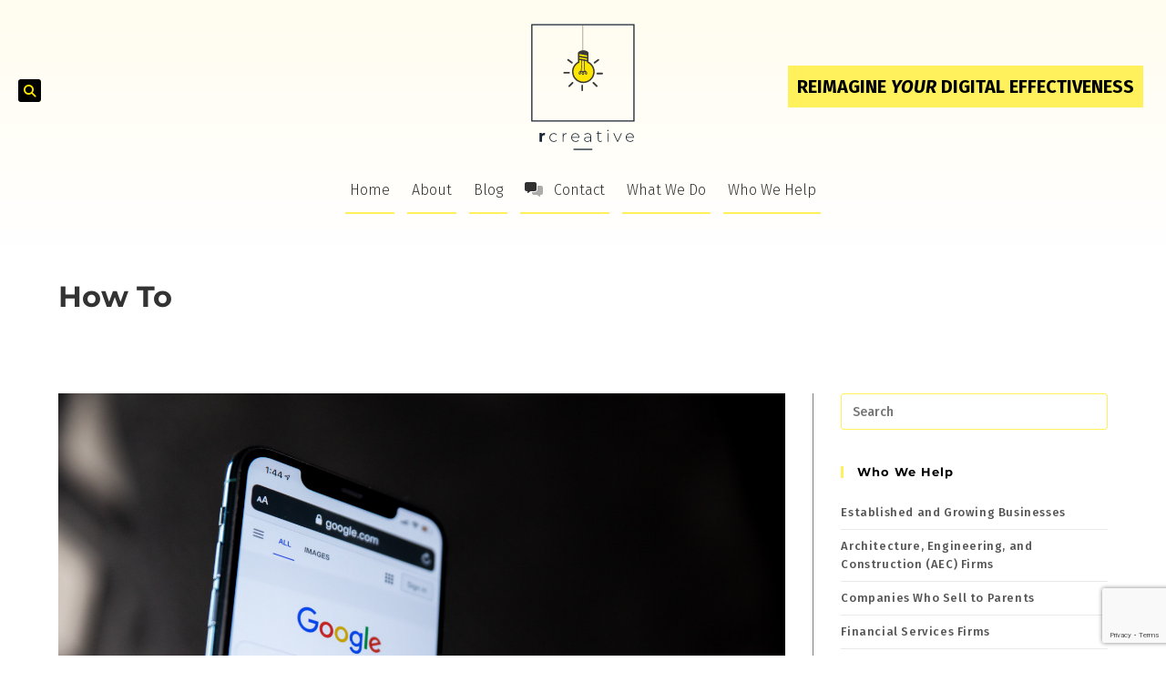

--- FILE ---
content_type: text/html; charset=UTF-8
request_url: https://www.rcreative.marketing/category/how-to/
body_size: 24224
content:
<!DOCTYPE html>
<html class="html" lang="en-US">
<head>
	<meta charset="UTF-8">
	<link rel="profile" href="https://gmpg.org/xfn/11">

	<script>
var theplus_ajax_url = "https://www.rcreative.marketing/wp-admin/admin-ajax.php";
		var theplus_ajax_post_url = "https://www.rcreative.marketing/wp-admin/admin-post.php";
		var theplus_nonce = "6718d61a4e";
</script>
<meta name='robots' content='index, follow, max-image-preview:large, max-snippet:-1, max-video-preview:-1' />
<meta name="viewport" content="width=device-width, initial-scale=1">
	<!-- This site is optimized with the Yoast SEO plugin v26.5 - https://yoast.com/wordpress/plugins/seo/ -->
	<title>How To Archives - R Creative</title>
	<link rel="canonical" href="https://www.rcreative.marketing/category/how-to/" />
	<meta property="og:locale" content="en_US" />
	<meta property="og:type" content="article" />
	<meta property="og:title" content="How To Archives - R Creative" />
	<meta property="og:url" content="https://www.rcreative.marketing/category/how-to/" />
	<meta property="og:site_name" content="R Creative" />
	<meta name="twitter:card" content="summary_large_image" />
	<meta name="twitter:site" content="@rystedtcreative" />
	<script type="application/ld+json" class="yoast-schema-graph">{"@context":"https://schema.org","@graph":[{"@type":"CollectionPage","@id":"https://www.rcreative.marketing/category/how-to/","url":"https://www.rcreative.marketing/category/how-to/","name":"How To Archives - R Creative","isPartOf":{"@id":"https://www.rcreative.marketing/#website"},"primaryImageOfPage":{"@id":"https://www.rcreative.marketing/category/how-to/#primaryimage"},"image":{"@id":"https://www.rcreative.marketing/category/how-to/#primaryimage"},"thumbnailUrl":"https://www.rcreative.marketing/wp-content/uploads/2022/01/GoogleiPhone-SearchRankings-NewWebsite-RCreative-Compressed.jpg","breadcrumb":{"@id":"https://www.rcreative.marketing/category/how-to/#breadcrumb"},"inLanguage":"en-US"},{"@type":"ImageObject","inLanguage":"en-US","@id":"https://www.rcreative.marketing/category/how-to/#primaryimage","url":"https://www.rcreative.marketing/wp-content/uploads/2022/01/GoogleiPhone-SearchRankings-NewWebsite-RCreative-Compressed.jpg","contentUrl":"https://www.rcreative.marketing/wp-content/uploads/2022/01/GoogleiPhone-SearchRankings-NewWebsite-RCreative-Compressed.jpg","width":1500,"height":1000},{"@type":"BreadcrumbList","@id":"https://www.rcreative.marketing/category/how-to/#breadcrumb","itemListElement":[{"@type":"ListItem","position":1,"name":"Home","item":"https://www.rcreative.marketing/"},{"@type":"ListItem","position":2,"name":"How To"}]},{"@type":"WebSite","@id":"https://www.rcreative.marketing/#website","url":"https://www.rcreative.marketing/","name":"rcreative","description":"Reimagine your digital effectiveness","publisher":{"@id":"https://www.rcreative.marketing/#organization"},"potentialAction":[{"@type":"SearchAction","target":{"@type":"EntryPoint","urlTemplate":"https://www.rcreative.marketing/?s={search_term_string}"},"query-input":{"@type":"PropertyValueSpecification","valueRequired":true,"valueName":"search_term_string"}}],"inLanguage":"en-US"},{"@type":"Organization","@id":"https://www.rcreative.marketing/#organization","name":"rcreative","url":"https://www.rcreative.marketing/","logo":{"@type":"ImageObject","inLanguage":"en-US","@id":"https://www.rcreative.marketing/#/schema/logo/image/","url":"https://www.rcreative.marketing/wp-content/uploads/2020/09/favicon.png","contentUrl":"https://www.rcreative.marketing/wp-content/uploads/2020/09/favicon.png","width":512,"height":512,"caption":"rcreative"},"image":{"@id":"https://www.rcreative.marketing/#/schema/logo/image/"},"sameAs":["https://www.facebook.com/Rystedt-Creative-Services-119454675331869/","https://x.com/rystedtcreative","https://www.linkedin.com/in/joshua-rystedt-b894a0a6/"]}]}</script>
	<!-- / Yoast SEO plugin. -->


<link rel='dns-prefetch' href='//www.rcreative.marketing' />
<link rel='dns-prefetch' href='//maps.googleapis.com' />
<link rel='dns-prefetch' href='//kit.fontawesome.com' />
<link rel='dns-prefetch' href='//fonts.googleapis.com' />
<link rel="alternate" type="application/rss+xml" title="R Creative &raquo; Feed" href="https://www.rcreative.marketing/feed/" />
<link rel="alternate" type="application/rss+xml" title="R Creative &raquo; Comments Feed" href="https://www.rcreative.marketing/comments/feed/" />
<link rel="alternate" type="application/rss+xml" title="R Creative &raquo; How To Category Feed" href="https://www.rcreative.marketing/category/how-to/feed/" />
		<style>
			.lazyload,
			.lazyloading {
				max-width: 100%;
			}
		</style>
				<!-- This site uses the Google Analytics by MonsterInsights plugin v9.10.1 - Using Analytics tracking - https://www.monsterinsights.com/ -->
							<script src="//www.googletagmanager.com/gtag/js?id=G-K7YX5ZPPC8"  data-cfasync="false" data-wpfc-render="false" async></script>
			<script data-cfasync="false" data-wpfc-render="false">
				var mi_version = '9.10.1';
				var mi_track_user = true;
				var mi_no_track_reason = '';
								var MonsterInsightsDefaultLocations = {"page_location":"https:\/\/www.rcreative.marketing\/category\/how-to\/"};
								if ( typeof MonsterInsightsPrivacyGuardFilter === 'function' ) {
					var MonsterInsightsLocations = (typeof MonsterInsightsExcludeQuery === 'object') ? MonsterInsightsPrivacyGuardFilter( MonsterInsightsExcludeQuery ) : MonsterInsightsPrivacyGuardFilter( MonsterInsightsDefaultLocations );
				} else {
					var MonsterInsightsLocations = (typeof MonsterInsightsExcludeQuery === 'object') ? MonsterInsightsExcludeQuery : MonsterInsightsDefaultLocations;
				}

								var disableStrs = [
										'ga-disable-G-K7YX5ZPPC8',
									];

				/* Function to detect opted out users */
				function __gtagTrackerIsOptedOut() {
					for (var index = 0; index < disableStrs.length; index++) {
						if (document.cookie.indexOf(disableStrs[index] + '=true') > -1) {
							return true;
						}
					}

					return false;
				}

				/* Disable tracking if the opt-out cookie exists. */
				if (__gtagTrackerIsOptedOut()) {
					for (var index = 0; index < disableStrs.length; index++) {
						window[disableStrs[index]] = true;
					}
				}

				/* Opt-out function */
				function __gtagTrackerOptout() {
					for (var index = 0; index < disableStrs.length; index++) {
						document.cookie = disableStrs[index] + '=true; expires=Thu, 31 Dec 2099 23:59:59 UTC; path=/';
						window[disableStrs[index]] = true;
					}
				}

				if ('undefined' === typeof gaOptout) {
					function gaOptout() {
						__gtagTrackerOptout();
					}
				}
								window.dataLayer = window.dataLayer || [];

				window.MonsterInsightsDualTracker = {
					helpers: {},
					trackers: {},
				};
				if (mi_track_user) {
					function __gtagDataLayer() {
						dataLayer.push(arguments);
					}

					function __gtagTracker(type, name, parameters) {
						if (!parameters) {
							parameters = {};
						}

						if (parameters.send_to) {
							__gtagDataLayer.apply(null, arguments);
							return;
						}

						if (type === 'event') {
														parameters.send_to = monsterinsights_frontend.v4_id;
							var hookName = name;
							if (typeof parameters['event_category'] !== 'undefined') {
								hookName = parameters['event_category'] + ':' + name;
							}

							if (typeof MonsterInsightsDualTracker.trackers[hookName] !== 'undefined') {
								MonsterInsightsDualTracker.trackers[hookName](parameters);
							} else {
								__gtagDataLayer('event', name, parameters);
							}
							
						} else {
							__gtagDataLayer.apply(null, arguments);
						}
					}

					__gtagTracker('js', new Date());
					__gtagTracker('set', {
						'developer_id.dZGIzZG': true,
											});
					if ( MonsterInsightsLocations.page_location ) {
						__gtagTracker('set', MonsterInsightsLocations);
					}
										__gtagTracker('config', 'G-K7YX5ZPPC8', {"forceSSL":"true","link_attribution":"true"} );
										window.gtag = __gtagTracker;										(function () {
						/* https://developers.google.com/analytics/devguides/collection/analyticsjs/ */
						/* ga and __gaTracker compatibility shim. */
						var noopfn = function () {
							return null;
						};
						var newtracker = function () {
							return new Tracker();
						};
						var Tracker = function () {
							return null;
						};
						var p = Tracker.prototype;
						p.get = noopfn;
						p.set = noopfn;
						p.send = function () {
							var args = Array.prototype.slice.call(arguments);
							args.unshift('send');
							__gaTracker.apply(null, args);
						};
						var __gaTracker = function () {
							var len = arguments.length;
							if (len === 0) {
								return;
							}
							var f = arguments[len - 1];
							if (typeof f !== 'object' || f === null || typeof f.hitCallback !== 'function') {
								if ('send' === arguments[0]) {
									var hitConverted, hitObject = false, action;
									if ('event' === arguments[1]) {
										if ('undefined' !== typeof arguments[3]) {
											hitObject = {
												'eventAction': arguments[3],
												'eventCategory': arguments[2],
												'eventLabel': arguments[4],
												'value': arguments[5] ? arguments[5] : 1,
											}
										}
									}
									if ('pageview' === arguments[1]) {
										if ('undefined' !== typeof arguments[2]) {
											hitObject = {
												'eventAction': 'page_view',
												'page_path': arguments[2],
											}
										}
									}
									if (typeof arguments[2] === 'object') {
										hitObject = arguments[2];
									}
									if (typeof arguments[5] === 'object') {
										Object.assign(hitObject, arguments[5]);
									}
									if ('undefined' !== typeof arguments[1].hitType) {
										hitObject = arguments[1];
										if ('pageview' === hitObject.hitType) {
											hitObject.eventAction = 'page_view';
										}
									}
									if (hitObject) {
										action = 'timing' === arguments[1].hitType ? 'timing_complete' : hitObject.eventAction;
										hitConverted = mapArgs(hitObject);
										__gtagTracker('event', action, hitConverted);
									}
								}
								return;
							}

							function mapArgs(args) {
								var arg, hit = {};
								var gaMap = {
									'eventCategory': 'event_category',
									'eventAction': 'event_action',
									'eventLabel': 'event_label',
									'eventValue': 'event_value',
									'nonInteraction': 'non_interaction',
									'timingCategory': 'event_category',
									'timingVar': 'name',
									'timingValue': 'value',
									'timingLabel': 'event_label',
									'page': 'page_path',
									'location': 'page_location',
									'title': 'page_title',
									'referrer' : 'page_referrer',
								};
								for (arg in args) {
																		if (!(!args.hasOwnProperty(arg) || !gaMap.hasOwnProperty(arg))) {
										hit[gaMap[arg]] = args[arg];
									} else {
										hit[arg] = args[arg];
									}
								}
								return hit;
							}

							try {
								f.hitCallback();
							} catch (ex) {
							}
						};
						__gaTracker.create = newtracker;
						__gaTracker.getByName = newtracker;
						__gaTracker.getAll = function () {
							return [];
						};
						__gaTracker.remove = noopfn;
						__gaTracker.loaded = true;
						window['__gaTracker'] = __gaTracker;
					})();
									} else {
										console.log("");
					(function () {
						function __gtagTracker() {
							return null;
						}

						window['__gtagTracker'] = __gtagTracker;
						window['gtag'] = __gtagTracker;
					})();
									}
			</script>
							<!-- / Google Analytics by MonsterInsights -->
		<style id='wp-img-auto-sizes-contain-inline-css'>
img:is([sizes=auto i],[sizes^="auto," i]){contain-intrinsic-size:3000px 1500px}
/*# sourceURL=wp-img-auto-sizes-contain-inline-css */
</style>
<style id='wp-emoji-styles-inline-css'>

	img.wp-smiley, img.emoji {
		display: inline !important;
		border: none !important;
		box-shadow: none !important;
		height: 1em !important;
		width: 1em !important;
		margin: 0 0.07em !important;
		vertical-align: -0.1em !important;
		background: none !important;
		padding: 0 !important;
	}
/*# sourceURL=wp-emoji-styles-inline-css */
</style>
<link rel='stylesheet' id='wp-block-library-css' href='https://www.rcreative.marketing/wp-includes/css/dist/block-library/style.min.css?ver=6.9' media='all' />
<style id='wp-block-library-theme-inline-css'>
.wp-block-audio :where(figcaption){color:#555;font-size:13px;text-align:center}.is-dark-theme .wp-block-audio :where(figcaption){color:#ffffffa6}.wp-block-audio{margin:0 0 1em}.wp-block-code{border:1px solid #ccc;border-radius:4px;font-family:Menlo,Consolas,monaco,monospace;padding:.8em 1em}.wp-block-embed :where(figcaption){color:#555;font-size:13px;text-align:center}.is-dark-theme .wp-block-embed :where(figcaption){color:#ffffffa6}.wp-block-embed{margin:0 0 1em}.blocks-gallery-caption{color:#555;font-size:13px;text-align:center}.is-dark-theme .blocks-gallery-caption{color:#ffffffa6}:root :where(.wp-block-image figcaption){color:#555;font-size:13px;text-align:center}.is-dark-theme :root :where(.wp-block-image figcaption){color:#ffffffa6}.wp-block-image{margin:0 0 1em}.wp-block-pullquote{border-bottom:4px solid;border-top:4px solid;color:currentColor;margin-bottom:1.75em}.wp-block-pullquote :where(cite),.wp-block-pullquote :where(footer),.wp-block-pullquote__citation{color:currentColor;font-size:.8125em;font-style:normal;text-transform:uppercase}.wp-block-quote{border-left:.25em solid;margin:0 0 1.75em;padding-left:1em}.wp-block-quote cite,.wp-block-quote footer{color:currentColor;font-size:.8125em;font-style:normal;position:relative}.wp-block-quote:where(.has-text-align-right){border-left:none;border-right:.25em solid;padding-left:0;padding-right:1em}.wp-block-quote:where(.has-text-align-center){border:none;padding-left:0}.wp-block-quote.is-large,.wp-block-quote.is-style-large,.wp-block-quote:where(.is-style-plain){border:none}.wp-block-search .wp-block-search__label{font-weight:700}.wp-block-search__button{border:1px solid #ccc;padding:.375em .625em}:where(.wp-block-group.has-background){padding:1.25em 2.375em}.wp-block-separator.has-css-opacity{opacity:.4}.wp-block-separator{border:none;border-bottom:2px solid;margin-left:auto;margin-right:auto}.wp-block-separator.has-alpha-channel-opacity{opacity:1}.wp-block-separator:not(.is-style-wide):not(.is-style-dots){width:100px}.wp-block-separator.has-background:not(.is-style-dots){border-bottom:none;height:1px}.wp-block-separator.has-background:not(.is-style-wide):not(.is-style-dots){height:2px}.wp-block-table{margin:0 0 1em}.wp-block-table td,.wp-block-table th{word-break:normal}.wp-block-table :where(figcaption){color:#555;font-size:13px;text-align:center}.is-dark-theme .wp-block-table :where(figcaption){color:#ffffffa6}.wp-block-video :where(figcaption){color:#555;font-size:13px;text-align:center}.is-dark-theme .wp-block-video :where(figcaption){color:#ffffffa6}.wp-block-video{margin:0 0 1em}:root :where(.wp-block-template-part.has-background){margin-bottom:0;margin-top:0;padding:1.25em 2.375em}
/*# sourceURL=/wp-includes/css/dist/block-library/theme.min.css */
</style>
<style id='classic-theme-styles-inline-css'>
/*! This file is auto-generated */
.wp-block-button__link{color:#fff;background-color:#32373c;border-radius:9999px;box-shadow:none;text-decoration:none;padding:calc(.667em + 2px) calc(1.333em + 2px);font-size:1.125em}.wp-block-file__button{background:#32373c;color:#fff;text-decoration:none}
/*# sourceURL=/wp-includes/css/classic-themes.min.css */
</style>
<style id='font-awesome-svg-styles-default-inline-css'>
.svg-inline--fa {
  display: inline-block;
  height: 1em;
  overflow: visible;
  vertical-align: -.125em;
}
/*# sourceURL=font-awesome-svg-styles-default-inline-css */
</style>
<link rel='stylesheet' id='font-awesome-svg-styles-css' href='https://www.rcreative.marketing/wp-content/uploads/font-awesome/v5.15.3/css/svg-with-js.css' media='all' />
<style id='font-awesome-svg-styles-inline-css'>
   .wp-block-font-awesome-icon svg::before,
   .wp-rich-text-font-awesome-icon svg::before {content: unset;}
/*# sourceURL=font-awesome-svg-styles-inline-css */
</style>
<style id='global-styles-inline-css'>
:root{--wp--preset--aspect-ratio--square: 1;--wp--preset--aspect-ratio--4-3: 4/3;--wp--preset--aspect-ratio--3-4: 3/4;--wp--preset--aspect-ratio--3-2: 3/2;--wp--preset--aspect-ratio--2-3: 2/3;--wp--preset--aspect-ratio--16-9: 16/9;--wp--preset--aspect-ratio--9-16: 9/16;--wp--preset--color--black: #000000;--wp--preset--color--cyan-bluish-gray: #abb8c3;--wp--preset--color--white: #ffffff;--wp--preset--color--pale-pink: #f78da7;--wp--preset--color--vivid-red: #cf2e2e;--wp--preset--color--luminous-vivid-orange: #ff6900;--wp--preset--color--luminous-vivid-amber: #fcb900;--wp--preset--color--light-green-cyan: #7bdcb5;--wp--preset--color--vivid-green-cyan: #00d084;--wp--preset--color--pale-cyan-blue: #8ed1fc;--wp--preset--color--vivid-cyan-blue: #0693e3;--wp--preset--color--vivid-purple: #9b51e0;--wp--preset--gradient--vivid-cyan-blue-to-vivid-purple: linear-gradient(135deg,rgb(6,147,227) 0%,rgb(155,81,224) 100%);--wp--preset--gradient--light-green-cyan-to-vivid-green-cyan: linear-gradient(135deg,rgb(122,220,180) 0%,rgb(0,208,130) 100%);--wp--preset--gradient--luminous-vivid-amber-to-luminous-vivid-orange: linear-gradient(135deg,rgb(252,185,0) 0%,rgb(255,105,0) 100%);--wp--preset--gradient--luminous-vivid-orange-to-vivid-red: linear-gradient(135deg,rgb(255,105,0) 0%,rgb(207,46,46) 100%);--wp--preset--gradient--very-light-gray-to-cyan-bluish-gray: linear-gradient(135deg,rgb(238,238,238) 0%,rgb(169,184,195) 100%);--wp--preset--gradient--cool-to-warm-spectrum: linear-gradient(135deg,rgb(74,234,220) 0%,rgb(151,120,209) 20%,rgb(207,42,186) 40%,rgb(238,44,130) 60%,rgb(251,105,98) 80%,rgb(254,248,76) 100%);--wp--preset--gradient--blush-light-purple: linear-gradient(135deg,rgb(255,206,236) 0%,rgb(152,150,240) 100%);--wp--preset--gradient--blush-bordeaux: linear-gradient(135deg,rgb(254,205,165) 0%,rgb(254,45,45) 50%,rgb(107,0,62) 100%);--wp--preset--gradient--luminous-dusk: linear-gradient(135deg,rgb(255,203,112) 0%,rgb(199,81,192) 50%,rgb(65,88,208) 100%);--wp--preset--gradient--pale-ocean: linear-gradient(135deg,rgb(255,245,203) 0%,rgb(182,227,212) 50%,rgb(51,167,181) 100%);--wp--preset--gradient--electric-grass: linear-gradient(135deg,rgb(202,248,128) 0%,rgb(113,206,126) 100%);--wp--preset--gradient--midnight: linear-gradient(135deg,rgb(2,3,129) 0%,rgb(40,116,252) 100%);--wp--preset--font-size--small: 13px;--wp--preset--font-size--medium: 20px;--wp--preset--font-size--large: 36px;--wp--preset--font-size--x-large: 42px;--wp--preset--spacing--20: 0.44rem;--wp--preset--spacing--30: 0.67rem;--wp--preset--spacing--40: 1rem;--wp--preset--spacing--50: 1.5rem;--wp--preset--spacing--60: 2.25rem;--wp--preset--spacing--70: 3.38rem;--wp--preset--spacing--80: 5.06rem;--wp--preset--shadow--natural: 6px 6px 9px rgba(0, 0, 0, 0.2);--wp--preset--shadow--deep: 12px 12px 50px rgba(0, 0, 0, 0.4);--wp--preset--shadow--sharp: 6px 6px 0px rgba(0, 0, 0, 0.2);--wp--preset--shadow--outlined: 6px 6px 0px -3px rgb(255, 255, 255), 6px 6px rgb(0, 0, 0);--wp--preset--shadow--crisp: 6px 6px 0px rgb(0, 0, 0);}:where(.is-layout-flex){gap: 0.5em;}:where(.is-layout-grid){gap: 0.5em;}body .is-layout-flex{display: flex;}.is-layout-flex{flex-wrap: wrap;align-items: center;}.is-layout-flex > :is(*, div){margin: 0;}body .is-layout-grid{display: grid;}.is-layout-grid > :is(*, div){margin: 0;}:where(.wp-block-columns.is-layout-flex){gap: 2em;}:where(.wp-block-columns.is-layout-grid){gap: 2em;}:where(.wp-block-post-template.is-layout-flex){gap: 1.25em;}:where(.wp-block-post-template.is-layout-grid){gap: 1.25em;}.has-black-color{color: var(--wp--preset--color--black) !important;}.has-cyan-bluish-gray-color{color: var(--wp--preset--color--cyan-bluish-gray) !important;}.has-white-color{color: var(--wp--preset--color--white) !important;}.has-pale-pink-color{color: var(--wp--preset--color--pale-pink) !important;}.has-vivid-red-color{color: var(--wp--preset--color--vivid-red) !important;}.has-luminous-vivid-orange-color{color: var(--wp--preset--color--luminous-vivid-orange) !important;}.has-luminous-vivid-amber-color{color: var(--wp--preset--color--luminous-vivid-amber) !important;}.has-light-green-cyan-color{color: var(--wp--preset--color--light-green-cyan) !important;}.has-vivid-green-cyan-color{color: var(--wp--preset--color--vivid-green-cyan) !important;}.has-pale-cyan-blue-color{color: var(--wp--preset--color--pale-cyan-blue) !important;}.has-vivid-cyan-blue-color{color: var(--wp--preset--color--vivid-cyan-blue) !important;}.has-vivid-purple-color{color: var(--wp--preset--color--vivid-purple) !important;}.has-black-background-color{background-color: var(--wp--preset--color--black) !important;}.has-cyan-bluish-gray-background-color{background-color: var(--wp--preset--color--cyan-bluish-gray) !important;}.has-white-background-color{background-color: var(--wp--preset--color--white) !important;}.has-pale-pink-background-color{background-color: var(--wp--preset--color--pale-pink) !important;}.has-vivid-red-background-color{background-color: var(--wp--preset--color--vivid-red) !important;}.has-luminous-vivid-orange-background-color{background-color: var(--wp--preset--color--luminous-vivid-orange) !important;}.has-luminous-vivid-amber-background-color{background-color: var(--wp--preset--color--luminous-vivid-amber) !important;}.has-light-green-cyan-background-color{background-color: var(--wp--preset--color--light-green-cyan) !important;}.has-vivid-green-cyan-background-color{background-color: var(--wp--preset--color--vivid-green-cyan) !important;}.has-pale-cyan-blue-background-color{background-color: var(--wp--preset--color--pale-cyan-blue) !important;}.has-vivid-cyan-blue-background-color{background-color: var(--wp--preset--color--vivid-cyan-blue) !important;}.has-vivid-purple-background-color{background-color: var(--wp--preset--color--vivid-purple) !important;}.has-black-border-color{border-color: var(--wp--preset--color--black) !important;}.has-cyan-bluish-gray-border-color{border-color: var(--wp--preset--color--cyan-bluish-gray) !important;}.has-white-border-color{border-color: var(--wp--preset--color--white) !important;}.has-pale-pink-border-color{border-color: var(--wp--preset--color--pale-pink) !important;}.has-vivid-red-border-color{border-color: var(--wp--preset--color--vivid-red) !important;}.has-luminous-vivid-orange-border-color{border-color: var(--wp--preset--color--luminous-vivid-orange) !important;}.has-luminous-vivid-amber-border-color{border-color: var(--wp--preset--color--luminous-vivid-amber) !important;}.has-light-green-cyan-border-color{border-color: var(--wp--preset--color--light-green-cyan) !important;}.has-vivid-green-cyan-border-color{border-color: var(--wp--preset--color--vivid-green-cyan) !important;}.has-pale-cyan-blue-border-color{border-color: var(--wp--preset--color--pale-cyan-blue) !important;}.has-vivid-cyan-blue-border-color{border-color: var(--wp--preset--color--vivid-cyan-blue) !important;}.has-vivid-purple-border-color{border-color: var(--wp--preset--color--vivid-purple) !important;}.has-vivid-cyan-blue-to-vivid-purple-gradient-background{background: var(--wp--preset--gradient--vivid-cyan-blue-to-vivid-purple) !important;}.has-light-green-cyan-to-vivid-green-cyan-gradient-background{background: var(--wp--preset--gradient--light-green-cyan-to-vivid-green-cyan) !important;}.has-luminous-vivid-amber-to-luminous-vivid-orange-gradient-background{background: var(--wp--preset--gradient--luminous-vivid-amber-to-luminous-vivid-orange) !important;}.has-luminous-vivid-orange-to-vivid-red-gradient-background{background: var(--wp--preset--gradient--luminous-vivid-orange-to-vivid-red) !important;}.has-very-light-gray-to-cyan-bluish-gray-gradient-background{background: var(--wp--preset--gradient--very-light-gray-to-cyan-bluish-gray) !important;}.has-cool-to-warm-spectrum-gradient-background{background: var(--wp--preset--gradient--cool-to-warm-spectrum) !important;}.has-blush-light-purple-gradient-background{background: var(--wp--preset--gradient--blush-light-purple) !important;}.has-blush-bordeaux-gradient-background{background: var(--wp--preset--gradient--blush-bordeaux) !important;}.has-luminous-dusk-gradient-background{background: var(--wp--preset--gradient--luminous-dusk) !important;}.has-pale-ocean-gradient-background{background: var(--wp--preset--gradient--pale-ocean) !important;}.has-electric-grass-gradient-background{background: var(--wp--preset--gradient--electric-grass) !important;}.has-midnight-gradient-background{background: var(--wp--preset--gradient--midnight) !important;}.has-small-font-size{font-size: var(--wp--preset--font-size--small) !important;}.has-medium-font-size{font-size: var(--wp--preset--font-size--medium) !important;}.has-large-font-size{font-size: var(--wp--preset--font-size--large) !important;}.has-x-large-font-size{font-size: var(--wp--preset--font-size--x-large) !important;}
:where(.wp-block-post-template.is-layout-flex){gap: 1.25em;}:where(.wp-block-post-template.is-layout-grid){gap: 1.25em;}
:where(.wp-block-term-template.is-layout-flex){gap: 1.25em;}:where(.wp-block-term-template.is-layout-grid){gap: 1.25em;}
:where(.wp-block-columns.is-layout-flex){gap: 2em;}:where(.wp-block-columns.is-layout-grid){gap: 2em;}
:root :where(.wp-block-pullquote){font-size: 1.5em;line-height: 1.6;}
/*# sourceURL=global-styles-inline-css */
</style>
<link rel='stylesheet' id='contact-form-7-css' href='https://www.rcreative.marketing/wp-content/plugins/contact-form-7/includes/css/styles.css?ver=6.1.4' media='all' />
<link rel='stylesheet' id='theplus-plus-extra-adv-plus-extra-adv-css' href='//www.rcreative.marketing/wp-content/plugins/the-plus-addons-for-elementor-page-builder/assets/css/main/plus-extra-adv/plus-extra-adv.min.css?ver=1759174647' media='all' />
<link rel='stylesheet' id='theplus-plus-alignmnet-plus-extra-adv-css' href='//www.rcreative.marketing/wp-content/plugins/the-plus-addons-for-elementor-page-builder/assets/css/main/plus-extra-adv/plus-alignmnet.css?ver=1759174647' media='all' />
<link rel='stylesheet' id='theplus-plus-temp-notice-plus-extra-adv-css' href='//www.rcreative.marketing/wp-content/plugins/the-plus-addons-for-elementor-page-builder/assets/css/main/plus-extra-adv/plus-temp-notice.css?ver=1759174647' media='all' />
<link rel='stylesheet' id='theplus-plus-nav-menu-navigation-menu-css' href='//www.rcreative.marketing/wp-content/plugins/theplus_elementor_addon/assets/css/main/navigation-menu/plus-nav-menu.min.css?ver=1759174647' media='all' />
<link rel='stylesheet' id='elementor-frontend-css' href='https://www.rcreative.marketing/wp-content/plugins/elementor/assets/css/frontend.min.css?ver=3.33.4' media='all' />
<link rel='stylesheet' id='elementor-post-20775-css' href='https://www.rcreative.marketing/wp-content/uploads/elementor/css/post-20775.css?ver=1768396979' media='all' />
<link rel='stylesheet' id='font-awesome-css' href='https://www.rcreative.marketing/wp-content/themes/oceanwp/assets/fonts/fontawesome/css/all.min.css?ver=6.7.2' media='all' />
<link rel='stylesheet' id='simple-line-icons-css' href='https://www.rcreative.marketing/wp-content/themes/oceanwp/assets/css/third/simple-line-icons.min.css?ver=2.4.0' media='all' />
<link rel='stylesheet' id='oceanwp-style-css' href='https://www.rcreative.marketing/wp-content/themes/oceanwp/assets/css/style.min.css?ver=4.1.4' media='all' />
<link rel='stylesheet' id='oceanwp-google-font-fira-sans-css' href='//fonts.googleapis.com/css?family=Fira+Sans%3A100%2C200%2C300%2C400%2C500%2C600%2C700%2C800%2C900%2C100i%2C200i%2C300i%2C400i%2C500i%2C600i%2C700i%2C800i%2C900i&#038;subset=latin&#038;display=swap&#038;ver=6.9' media='all' />
<link rel='stylesheet' id='oceanwp-google-font-montserrat-css' href='//fonts.googleapis.com/css?family=Montserrat%3A100%2C200%2C300%2C400%2C500%2C600%2C700%2C800%2C900%2C100i%2C200i%2C300i%2C400i%2C500i%2C600i%2C700i%2C800i%2C900i&#038;subset=latin&#038;display=swap&#038;ver=6.9' media='all' />
<link rel='stylesheet' id='elementor-icons-css' href='https://www.rcreative.marketing/wp-content/plugins/elementor/assets/lib/eicons/css/elementor-icons.min.css?ver=5.44.0' media='all' />
<link rel='stylesheet' id='elementor-post-41-css' href='https://www.rcreative.marketing/wp-content/uploads/elementor/css/post-41.css?ver=1768396979' media='all' />
<link rel='stylesheet' id='font-awesome-5-all-css' href='https://www.rcreative.marketing/wp-content/plugins/elementor/assets/lib/font-awesome/css/all.min.css?ver=3.33.4' media='all' />
<link rel='stylesheet' id='font-awesome-4-shim-css' href='https://www.rcreative.marketing/wp-content/plugins/elementor/assets/lib/font-awesome/css/v4-shims.min.css?ver=3.33.4' media='all' />
<link rel='stylesheet' id='eael-general-css' href='https://www.rcreative.marketing/wp-content/plugins/essential-addons-for-elementor-lite/assets/front-end/css/view/general.min.css?ver=6.5.3' media='all' />
<link rel='stylesheet' id='oe-widgets-style-css' href='https://www.rcreative.marketing/wp-content/plugins/ocean-extra/assets/css/widgets.css?ver=6.9' media='all' />
<link rel='stylesheet' id='elementor-gf-local-montserrat-css' href='https://www.rcreative.marketing/wp-content/uploads/elementor/google-fonts/css/montserrat.css?ver=1756820822' media='all' />
<link rel='stylesheet' id='elementor-gf-local-roboto-css' href='https://www.rcreative.marketing/wp-content/uploads/elementor/google-fonts/css/roboto.css?ver=1756821151' media='all' />
<link rel='stylesheet' id='elementor-gf-local-robotoslab-css' href='https://www.rcreative.marketing/wp-content/uploads/elementor/google-fonts/css/robotoslab.css?ver=1756821061' media='all' />
<script src="https://www.rcreative.marketing/wp-content/plugins/google-analytics-for-wordpress/assets/js/frontend-gtag.min.js?ver=9.10.1" id="monsterinsights-frontend-script-js" async data-wp-strategy="async"></script>
<script data-cfasync="false" data-wpfc-render="false" id='monsterinsights-frontend-script-js-extra'>var monsterinsights_frontend = {"js_events_tracking":"true","download_extensions":"doc,pdf,ppt,zip,xls,docx,pptx,xlsx","inbound_paths":"[{\"path\":\"\\\/go\\\/\",\"label\":\"affiliate\"},{\"path\":\"\\\/recommend\\\/\",\"label\":\"affiliate\"}]","home_url":"https:\/\/www.rcreative.marketing","hash_tracking":"false","v4_id":"G-K7YX5ZPPC8"};</script>
<script src="https://www.rcreative.marketing/wp-includes/js/jquery/jquery.min.js?ver=3.7.1" id="jquery-core-js"></script>
<script src="https://www.rcreative.marketing/wp-includes/js/jquery/jquery-migrate.min.js?ver=3.4.1" id="jquery-migrate-js"></script>
<script src="https://maps.googleapis.com/maps/api/js?key=&amp;libraries=places&amp;sensor=false" id="gmaps-js-js"></script>
<script defer crossorigin="anonymous" src="https://kit.fontawesome.com/74e9657344.js" id="font-awesome-official-js"></script>
<script src="https://www.rcreative.marketing/wp-content/plugins/elementor/assets/lib/font-awesome/js/v4-shims.min.js?ver=3.33.4" id="font-awesome-4-shim-js"></script>
<link rel="https://api.w.org/" href="https://www.rcreative.marketing/wp-json/" /><link rel="alternate" title="JSON" type="application/json" href="https://www.rcreative.marketing/wp-json/wp/v2/categories/98" /><link rel="EditURI" type="application/rsd+xml" title="RSD" href="https://www.rcreative.marketing/xmlrpc.php?rsd" />
<meta name="generator" content="WordPress 6.9" />
		<script>
			document.documentElement.className = document.documentElement.className.replace('no-js', 'js');
		</script>
				<style>
			.no-js img.lazyload {
				display: none;
			}

			figure.wp-block-image img.lazyloading {
				min-width: 150px;
			}

			.lazyload,
			.lazyloading {
				--smush-placeholder-width: 100px;
				--smush-placeholder-aspect-ratio: 1/1;
				width: var(--smush-image-width, var(--smush-placeholder-width)) !important;
				aspect-ratio: var(--smush-image-aspect-ratio, var(--smush-placeholder-aspect-ratio)) !important;
			}

						.lazyload, .lazyloading {
				opacity: 0;
			}

			.lazyloaded {
				opacity: 1;
				transition: opacity 400ms;
				transition-delay: 0ms;
			}

					</style>
		<meta name="generator" content="Elementor 3.33.4; features: additional_custom_breakpoints; settings: css_print_method-external, google_font-enabled, font_display-auto">
<!-- Twitter conversion tracking base code -->
<script>
!function(e,t,n,s,u,a){e.twq||(s=e.twq=function(){s.exe?s.exe.apply(s,arguments):s.queue.push(arguments);
},s.version='1.1',s.queue=[],u=t.createElement(n),u.async=!0,u.src='https://static.ads-twitter.com/uwt.js',
a=t.getElementsByTagName(n)[0],a.parentNode.insertBefore(u,a))}(window,document,'script');
twq('config','qk496');
</script>
<!-- End Twitter conversion tracking base code -->
			<style>
				.e-con.e-parent:nth-of-type(n+4):not(.e-lazyloaded):not(.e-no-lazyload),
				.e-con.e-parent:nth-of-type(n+4):not(.e-lazyloaded):not(.e-no-lazyload) * {
					background-image: none !important;
				}
				@media screen and (max-height: 1024px) {
					.e-con.e-parent:nth-of-type(n+3):not(.e-lazyloaded):not(.e-no-lazyload),
					.e-con.e-parent:nth-of-type(n+3):not(.e-lazyloaded):not(.e-no-lazyload) * {
						background-image: none !important;
					}
				}
				@media screen and (max-height: 640px) {
					.e-con.e-parent:nth-of-type(n+2):not(.e-lazyloaded):not(.e-no-lazyload),
					.e-con.e-parent:nth-of-type(n+2):not(.e-lazyloaded):not(.e-no-lazyload) * {
						background-image: none !important;
					}
				}
			</style>
			<link rel="icon" href="https://www.rcreative.marketing/wp-content/uploads/2020/10/cropped-rebrandlogo_profile_lightbulb-32x32.png" sizes="32x32" />
<link rel="icon" href="https://www.rcreative.marketing/wp-content/uploads/2020/10/cropped-rebrandlogo_profile_lightbulb-192x192.png" sizes="192x192" />
<link rel="apple-touch-icon" href="https://www.rcreative.marketing/wp-content/uploads/2020/10/cropped-rebrandlogo_profile_lightbulb-180x180.png" />
<meta name="msapplication-TileImage" content="https://www.rcreative.marketing/wp-content/uploads/2020/10/cropped-rebrandlogo_profile_lightbulb-270x270.png" />
		<style id="wp-custom-css">
			#content a,.elementor a{border-bottom:solid 2px #FFF15C;text-decoration:none}#content a:hover,.elementor a:hover{border-bottom:solid 3px #FEE700;text-decoration:none}.thumbnail-link,.related-thumb,.nav-links a,#related-posts a{border-bottom:none !important}button,.blog-entry-readmore a{border:none !important;padding:5px 10px;transition:all ease 0.25s;font-weight:bold;text-transform:uppercase !important;background:#FEE700}button:hover,.blog-entry-readmore a:hover,blockquote:hover,i:hover{transform:rotate(-1deg) scale(1.09)}.wp-block-quote{border-color:#FEE700 !important}blockquote{font-style:normal;font-weight:300;transition:all ease 0.25s}.dark-section a:hover{color:white}@keyframes wiggle{0%{transform:rotate(0deg)}80%{transform:rotate(0deg)}85%{transform:rotate(5deg)}95%{transform:rotate(-5deg)}100%{transform:rotate(0deg)}}.wiggle{display:inline-block;animation:wiggle 2.5s infinite}.wiggle:hover{animation:none}i{transition:all ease 0.25s}		</style>
		<!-- OceanWP CSS -->
<style type="text/css">
/* Colors */a:hover,a.light:hover,.theme-heading .text::before,.theme-heading .text::after,#top-bar-content >a:hover,#top-bar-social li.oceanwp-email a:hover,#site-navigation-wrap .dropdown-menu >li >a:hover,#site-header.medium-header #medium-searchform button:hover,.oceanwp-mobile-menu-icon a:hover,.blog-entry.post .blog-entry-header .entry-title a:hover,.blog-entry.post .blog-entry-readmore a:hover,.blog-entry.thumbnail-entry .blog-entry-category a,ul.meta li a:hover,.dropcap,.single nav.post-navigation .nav-links .title,body .related-post-title a:hover,body #wp-calendar caption,body .contact-info-widget.default i,body .contact-info-widget.big-icons i,body .custom-links-widget .oceanwp-custom-links li a:hover,body .custom-links-widget .oceanwp-custom-links li a:hover:before,body .posts-thumbnails-widget li a:hover,body .social-widget li.oceanwp-email a:hover,.comment-author .comment-meta .comment-reply-link,#respond #cancel-comment-reply-link:hover,#footer-widgets .footer-box a:hover,#footer-bottom a:hover,#footer-bottom #footer-bottom-menu a:hover,.sidr a:hover,.sidr-class-dropdown-toggle:hover,.sidr-class-menu-item-has-children.active >a,.sidr-class-menu-item-has-children.active >a >.sidr-class-dropdown-toggle,input[type=checkbox]:checked:before{color:#000000}.single nav.post-navigation .nav-links .title .owp-icon use,.blog-entry.post .blog-entry-readmore a:hover .owp-icon use,body .contact-info-widget.default .owp-icon use,body .contact-info-widget.big-icons .owp-icon use{stroke:#000000}input[type="button"],input[type="reset"],input[type="submit"],button[type="submit"],.button,#site-navigation-wrap .dropdown-menu >li.btn >a >span,.thumbnail:hover i,.thumbnail:hover .link-post-svg-icon,.post-quote-content,.omw-modal .omw-close-modal,body .contact-info-widget.big-icons li:hover i,body .contact-info-widget.big-icons li:hover .owp-icon,body div.wpforms-container-full .wpforms-form input[type=submit],body div.wpforms-container-full .wpforms-form button[type=submit],body div.wpforms-container-full .wpforms-form .wpforms-page-button,.woocommerce-cart .wp-element-button,.woocommerce-checkout .wp-element-button,.wp-block-button__link{background-color:#000000}.widget-title{border-color:#000000}blockquote{border-color:#000000}.wp-block-quote{border-color:#000000}#searchform-dropdown{border-color:#000000}.dropdown-menu .sub-menu{border-color:#000000}.blog-entry.large-entry .blog-entry-readmore a:hover{border-color:#000000}.oceanwp-newsletter-form-wrap input[type="email"]:focus{border-color:#000000}.social-widget li.oceanwp-email a:hover{border-color:#000000}#respond #cancel-comment-reply-link:hover{border-color:#000000}body .contact-info-widget.big-icons li:hover i{border-color:#000000}body .contact-info-widget.big-icons li:hover .owp-icon{border-color:#000000}#footer-widgets .oceanwp-newsletter-form-wrap input[type="email"]:focus{border-color:#000000}input[type="button"]:hover,input[type="reset"]:hover,input[type="submit"]:hover,button[type="submit"]:hover,input[type="button"]:focus,input[type="reset"]:focus,input[type="submit"]:focus,button[type="submit"]:focus,.button:hover,.button:focus,#site-navigation-wrap .dropdown-menu >li.btn >a:hover >span,.post-quote-author,.omw-modal .omw-close-modal:hover,body div.wpforms-container-full .wpforms-form input[type=submit]:hover,body div.wpforms-container-full .wpforms-form button[type=submit]:hover,body div.wpforms-container-full .wpforms-form .wpforms-page-button:hover,.woocommerce-cart .wp-element-button:hover,.woocommerce-checkout .wp-element-button:hover,.wp-block-button__link:hover{background-color:rgba(0,0,0,0.74)}table th,table td,hr,.content-area,body.content-left-sidebar #content-wrap .content-area,.content-left-sidebar .content-area,#top-bar-wrap,#site-header,#site-header.top-header #search-toggle,.dropdown-menu ul li,.centered-minimal-page-header,.blog-entry.post,.blog-entry.grid-entry .blog-entry-inner,.blog-entry.thumbnail-entry .blog-entry-bottom,.single-post .entry-title,.single .entry-share-wrap .entry-share,.single .entry-share,.single .entry-share ul li a,.single nav.post-navigation,.single nav.post-navigation .nav-links .nav-previous,#author-bio,#author-bio .author-bio-avatar,#author-bio .author-bio-social li a,#related-posts,#comments,.comment-body,#respond #cancel-comment-reply-link,#blog-entries .type-page,.page-numbers a,.page-numbers span:not(.elementor-screen-only),.page-links span,body #wp-calendar caption,body #wp-calendar th,body #wp-calendar tbody,body .contact-info-widget.default i,body .contact-info-widget.big-icons i,body .contact-info-widget.big-icons .owp-icon,body .contact-info-widget.default .owp-icon,body .posts-thumbnails-widget li,body .tagcloud a{border-color:rgba(0,0,0,0.51)}a{color:#292929}a .owp-icon use{stroke:#292929}a:hover{color:#292929}a:hover .owp-icon use{stroke:#292929}.separate-layout,.has-parallax-footer.separate-layout #main{background-color:#f5f5f5}body .theme-button,body input[type="submit"],body button[type="submit"],body button,body .button,body div.wpforms-container-full .wpforms-form input[type=submit],body div.wpforms-container-full .wpforms-form button[type=submit],body div.wpforms-container-full .wpforms-form .wpforms-page-button,.woocommerce-cart .wp-element-button,.woocommerce-checkout .wp-element-button,.wp-block-button__link{background-color:#fff15c}body .theme-button:hover,body input[type="submit"]:hover,body button[type="submit"]:hover,body button:hover,body .button:hover,body div.wpforms-container-full .wpforms-form input[type=submit]:hover,body div.wpforms-container-full .wpforms-form input[type=submit]:active,body div.wpforms-container-full .wpforms-form button[type=submit]:hover,body div.wpforms-container-full .wpforms-form button[type=submit]:active,body div.wpforms-container-full .wpforms-form .wpforms-page-button:hover,body div.wpforms-container-full .wpforms-form .wpforms-page-button:active,.woocommerce-cart .wp-element-button:hover,.woocommerce-checkout .wp-element-button:hover,.wp-block-button__link:hover{background-color:#fee700}body .theme-button,body input[type="submit"],body button[type="submit"],body button,body .button,body div.wpforms-container-full .wpforms-form input[type=submit],body div.wpforms-container-full .wpforms-form button[type=submit],body div.wpforms-container-full .wpforms-form .wpforms-page-button,.woocommerce-cart .wp-element-button,.woocommerce-checkout .wp-element-button,.wp-block-button__link{color:#000000}body .theme-button:hover,body input[type="submit"]:hover,body button[type="submit"]:hover,body button:hover,body .button:hover,body div.wpforms-container-full .wpforms-form input[type=submit]:hover,body div.wpforms-container-full .wpforms-form input[type=submit]:active,body div.wpforms-container-full .wpforms-form button[type=submit]:hover,body div.wpforms-container-full .wpforms-form button[type=submit]:active,body div.wpforms-container-full .wpforms-form .wpforms-page-button:hover,body div.wpforms-container-full .wpforms-form .wpforms-page-button:active,.woocommerce-cart .wp-element-button:hover,.woocommerce-checkout .wp-element-button:hover,.wp-block-button__link:hover{color:#000000}body .theme-button,body input[type="submit"],body button[type="submit"],body button,body .button,body div.wpforms-container-full .wpforms-form input[type=submit],body div.wpforms-container-full .wpforms-form button[type=submit],body div.wpforms-container-full .wpforms-form .wpforms-page-button,.woocommerce-cart .wp-element-button,.woocommerce-checkout .wp-element-button,.wp-block-button__link{border-color:#000000}body .theme-button:hover,body input[type="submit"]:hover,body button[type="submit"]:hover,body button:hover,body .button:hover,body div.wpforms-container-full .wpforms-form input[type=submit]:hover,body div.wpforms-container-full .wpforms-form input[type=submit]:active,body div.wpforms-container-full .wpforms-form button[type=submit]:hover,body div.wpforms-container-full .wpforms-form button[type=submit]:active,body div.wpforms-container-full .wpforms-form .wpforms-page-button:hover,body div.wpforms-container-full .wpforms-form .wpforms-page-button:active,.woocommerce-cart .wp-element-button:hover,.woocommerce-checkout .wp-element-button:hover,.wp-block-button__link:hover{border-color:#000000}form input[type="text"],form input[type="password"],form input[type="email"],form input[type="url"],form input[type="date"],form input[type="month"],form input[type="time"],form input[type="datetime"],form input[type="datetime-local"],form input[type="week"],form input[type="number"],form input[type="search"],form input[type="tel"],form input[type="color"],form select,form textarea,.select2-container .select2-choice,.woocommerce .woocommerce-checkout .select2-container--default .select2-selection--single{border-color:#fff15c}body div.wpforms-container-full .wpforms-form input[type=date],body div.wpforms-container-full .wpforms-form input[type=datetime],body div.wpforms-container-full .wpforms-form input[type=datetime-local],body div.wpforms-container-full .wpforms-form input[type=email],body div.wpforms-container-full .wpforms-form input[type=month],body div.wpforms-container-full .wpforms-form input[type=number],body div.wpforms-container-full .wpforms-form input[type=password],body div.wpforms-container-full .wpforms-form input[type=range],body div.wpforms-container-full .wpforms-form input[type=search],body div.wpforms-container-full .wpforms-form input[type=tel],body div.wpforms-container-full .wpforms-form input[type=text],body div.wpforms-container-full .wpforms-form input[type=time],body div.wpforms-container-full .wpforms-form input[type=url],body div.wpforms-container-full .wpforms-form input[type=week],body div.wpforms-container-full .wpforms-form select,body div.wpforms-container-full .wpforms-form textarea{border-color:#fff15c}form input[type="text"]:focus,form input[type="password"]:focus,form input[type="email"]:focus,form input[type="tel"]:focus,form input[type="url"]:focus,form input[type="search"]:focus,form textarea:focus,.select2-drop-active,.select2-dropdown-open.select2-drop-above .select2-choice,.select2-dropdown-open.select2-drop-above .select2-choices,.select2-drop.select2-drop-above.select2-drop-active,.select2-container-active .select2-choice,.select2-container-active .select2-choices{border-color:#fee700}body div.wpforms-container-full .wpforms-form input:focus,body div.wpforms-container-full .wpforms-form textarea:focus,body div.wpforms-container-full .wpforms-form select:focus{border-color:#fee700}label,body div.wpforms-container-full .wpforms-form .wpforms-field-label{color:#000000}.site-breadcrumbs,.background-image-page-header .site-breadcrumbs{color:#ffffff}.site-breadcrumbs ul li .breadcrumb-sep,.site-breadcrumbs ol li .breadcrumb-sep{color:rgba(255,255,255,0.75)}.site-breadcrumbs a,.background-image-page-header .site-breadcrumbs a{color:#ffffff}.site-breadcrumbs a .owp-icon use,.background-image-page-header .site-breadcrumbs a .owp-icon use{stroke:#ffffff}.site-breadcrumbs a:hover,.background-image-page-header .site-breadcrumbs a:hover{color:rgba(255,255,255,0.76)}.site-breadcrumbs a:hover .owp-icon use,.background-image-page-header .site-breadcrumbs a:hover .owp-icon use{stroke:rgba(255,255,255,0.76)}body{color:#292929}h1,h2,h3,h4,h5,h6,.theme-heading,.widget-title,.oceanwp-widget-recent-posts-title,.comment-reply-title,.entry-title,.sidebar-box .widget-title{color:#000000}/* OceanWP Style Settings CSS */.theme-button,input[type="submit"],button[type="submit"],button,.button,body div.wpforms-container-full .wpforms-form input[type=submit],body div.wpforms-container-full .wpforms-form button[type=submit],body div.wpforms-container-full .wpforms-form .wpforms-page-button{border-style:solid}.theme-button,input[type="submit"],button[type="submit"],button,.button,body div.wpforms-container-full .wpforms-form input[type=submit],body div.wpforms-container-full .wpforms-form button[type=submit],body div.wpforms-container-full .wpforms-form .wpforms-page-button{border-width:1px}form input[type="text"],form input[type="password"],form input[type="email"],form input[type="url"],form input[type="date"],form input[type="month"],form input[type="time"],form input[type="datetime"],form input[type="datetime-local"],form input[type="week"],form input[type="number"],form input[type="search"],form input[type="tel"],form input[type="color"],form select,form textarea,.woocommerce .woocommerce-checkout .select2-container--default .select2-selection--single{border-style:solid}body div.wpforms-container-full .wpforms-form input[type=date],body div.wpforms-container-full .wpforms-form input[type=datetime],body div.wpforms-container-full .wpforms-form input[type=datetime-local],body div.wpforms-container-full .wpforms-form input[type=email],body div.wpforms-container-full .wpforms-form input[type=month],body div.wpforms-container-full .wpforms-form input[type=number],body div.wpforms-container-full .wpforms-form input[type=password],body div.wpforms-container-full .wpforms-form input[type=range],body div.wpforms-container-full .wpforms-form input[type=search],body div.wpforms-container-full .wpforms-form input[type=tel],body div.wpforms-container-full .wpforms-form input[type=text],body div.wpforms-container-full .wpforms-form input[type=time],body div.wpforms-container-full .wpforms-form input[type=url],body div.wpforms-container-full .wpforms-form input[type=week],body div.wpforms-container-full .wpforms-form select,body div.wpforms-container-full .wpforms-form textarea{border-style:solid}form input[type="text"],form input[type="password"],form input[type="email"],form input[type="url"],form input[type="date"],form input[type="month"],form input[type="time"],form input[type="datetime"],form input[type="datetime-local"],form input[type="week"],form input[type="number"],form input[type="search"],form input[type="tel"],form input[type="color"],form select,form textarea{border-radius:3px}body div.wpforms-container-full .wpforms-form input[type=date],body div.wpforms-container-full .wpforms-form input[type=datetime],body div.wpforms-container-full .wpforms-form input[type=datetime-local],body div.wpforms-container-full .wpforms-form input[type=email],body div.wpforms-container-full .wpforms-form input[type=month],body div.wpforms-container-full .wpforms-form input[type=number],body div.wpforms-container-full .wpforms-form input[type=password],body div.wpforms-container-full .wpforms-form input[type=range],body div.wpforms-container-full .wpforms-form input[type=search],body div.wpforms-container-full .wpforms-form input[type=tel],body div.wpforms-container-full .wpforms-form input[type=text],body div.wpforms-container-full .wpforms-form input[type=time],body div.wpforms-container-full .wpforms-form input[type=url],body div.wpforms-container-full .wpforms-form input[type=week],body div.wpforms-container-full .wpforms-form select,body div.wpforms-container-full .wpforms-form textarea{border-radius:3px}#scroll-top{background-color:rgba(254,231,0,0.4)}#scroll-top:hover{background-color:rgba(254,231,0,0.8)}#scroll-top{color:#000000}#scroll-top .owp-icon use{stroke:#000000}#scroll-top:hover{color:#000000}#scroll-top:hover .owp-icon use{stroke:#000000}/* Header */#site-header.has-header-media .overlay-header-media{background-color:rgba(0,0,0,0.5)}#site-logo #site-logo-inner a img,#site-header.center-header #site-navigation-wrap .middle-site-logo a img{max-width:150px}/* Topbar */#top-bar-social li a{font-size:15px}#top-bar-social li a{color:#000000}#top-bar-social li a .owp-icon use{stroke:#000000}#top-bar-social li a:hover{color:rgba(0,0,0,0.58)!important}#top-bar-social li a:hover .owp-icon use{stroke:rgba(0,0,0,0.58)!important}#top-bar-content a:hover,#top-bar-social-alt a:hover{color:#000000}/* Blog CSS */.loader-ellips__dot{background-color:#fee700}.ocean-single-post-header ul.meta-item li a:hover{color:#333333}/* Sidebar */.widget-title{border-color:#fff15c}/* Footer Widgets */#footer-widgets{background-color:#000000}#footer-widgets,#footer-widgets p,#footer-widgets li a:before,#footer-widgets .contact-info-widget span.oceanwp-contact-title,#footer-widgets .recent-posts-date,#footer-widgets .recent-posts-comments,#footer-widgets .widget-recent-posts-icons li .fa{color:#ffffff}#footer-widgets .footer-box a:hover,#footer-widgets a:hover{color:rgba(255,255,255,0.75)}/* Footer Copyright */#footer-bottom{background-color:#000000}#footer-bottom,#footer-bottom p{color:#fff6c4}#footer-bottom a,#footer-bottom #footer-bottom-menu a{color:#fff6c4}#footer-bottom a:hover,#footer-bottom #footer-bottom-menu a:hover{color:#fff6c4}.page-header{background-color:#ffffff}/* Typography */body{font-family:'Fira Sans';font-size:16px;line-height:1.8;font-weight:300}h1,h2,h3,h4,h5,h6,.theme-heading,.widget-title,.oceanwp-widget-recent-posts-title,.comment-reply-title,.entry-title,.sidebar-box .widget-title{font-family:Montserrat;line-height:1.4;font-weight:700}h1{font-size:23px;line-height:1.4}h2{font-size:20px;line-height:1.4}h3{font-size:18px;line-height:1.4}h4{font-size:17px;line-height:1.4}h5{font-size:14px;line-height:1.4}h6{font-size:15px;line-height:1.4}.page-header .page-header-title,.page-header.background-image-page-header .page-header-title{font-size:32px;line-height:1.4;font-weight:700}.page-header .page-subheading{font-size:15px;line-height:1.8}.site-breadcrumbs,.site-breadcrumbs a{font-size:13px;line-height:1.4}#top-bar-content,#top-bar-social-alt{font-family:'Fira Sans';font-size:12px;line-height:1.8}#site-logo a.site-logo-text{font-size:24px;line-height:1.8}.dropdown-menu ul li a.menu-link,#site-header.full_screen-header .fs-dropdown-menu ul.sub-menu li a{font-size:12px;line-height:1.2;letter-spacing:.6px}.sidr-class-dropdown-menu li a,a.sidr-class-toggle-sidr-close,#mobile-dropdown ul li a,body #mobile-fullscreen ul li a{font-size:15px;line-height:1.8}.blog-entry.post .blog-entry-header .entry-title a{font-size:24px;line-height:1.4}.ocean-single-post-header .single-post-title{font-size:34px;line-height:1.4;letter-spacing:.6px}.ocean-single-post-header ul.meta-item li,.ocean-single-post-header ul.meta-item li a{font-size:13px;line-height:1.4;letter-spacing:.6px}.ocean-single-post-header .post-author-name,.ocean-single-post-header .post-author-name a{font-size:14px;line-height:1.4;letter-spacing:.6px}.ocean-single-post-header .post-author-description{font-size:12px;line-height:1.4;letter-spacing:.6px}.single-post .entry-title{line-height:1.4;letter-spacing:.6px}.single-post ul.meta li,.single-post ul.meta li a{font-size:14px;line-height:1.4;letter-spacing:.6px}.sidebar-box .widget-title,.sidebar-box.widget_block .wp-block-heading{font-size:13px;line-height:1;letter-spacing:1px}.sidebar-box,.footer-box{font-weight:500}#footer-widgets .footer-box .widget-title{font-size:13px;line-height:1;letter-spacing:1px}#footer-bottom #copyright{font-size:12px;line-height:1}#footer-bottom #footer-bottom-menu{font-size:12px;line-height:1}.woocommerce-store-notice.demo_store{line-height:2;letter-spacing:1.5px}.demo_store .woocommerce-store-notice__dismiss-link{line-height:2;letter-spacing:1.5px}.woocommerce ul.products li.product li.title h2,.woocommerce ul.products li.product li.title a{font-size:14px;line-height:1.5}.woocommerce ul.products li.product li.category,.woocommerce ul.products li.product li.category a{font-size:12px;line-height:1}.woocommerce ul.products li.product .price{font-size:18px;line-height:1}.woocommerce ul.products li.product .button,.woocommerce ul.products li.product .product-inner .added_to_cart{font-size:12px;line-height:1.5;letter-spacing:1px}.woocommerce ul.products li.owp-woo-cond-notice span,.woocommerce ul.products li.owp-woo-cond-notice a{font-size:16px;line-height:1;letter-spacing:1px;font-weight:600;text-transform:capitalize}.woocommerce div.product .product_title{font-size:24px;line-height:1.4;letter-spacing:.6px}.woocommerce div.product p.price{font-size:36px;line-height:1}.woocommerce .owp-btn-normal .summary form button.button,.woocommerce .owp-btn-big .summary form button.button,.woocommerce .owp-btn-very-big .summary form button.button{font-size:12px;line-height:1.5;letter-spacing:1px;text-transform:uppercase}.woocommerce div.owp-woo-single-cond-notice span,.woocommerce div.owp-woo-single-cond-notice a{font-size:18px;line-height:2;letter-spacing:1.5px;font-weight:600;text-transform:capitalize}.ocean-preloader--active .preloader-after-content{font-size:20px;line-height:1.8;letter-spacing:.6px}
</style></head>

<body class="archive category category-how-to category-98 wp-custom-logo wp-embed-responsive wp-theme-oceanwp oceanwp-theme dropdown-mobile no-header-border default-breakpoint has-sidebar content-right-sidebar has-breadcrumbs elementor-default elementor-kit-41" itemscope="itemscope" itemtype="https://schema.org/Blog">

	
	
	<div id="outer-wrap" class="site clr">

		<a class="skip-link screen-reader-text" href="#main">Skip to content</a>

		
		<div id="wrap" class="clr">

			
			
<header id="site-header" class="custom-header clr" data-height="74" itemscope="itemscope" itemtype="https://schema.org/WPHeader" role="banner">

	
		

<div id="site-header-inner" class="clr">

			<div data-elementor-type="wp-post" data-elementor-id="20775" class="elementor elementor-20775" data-elementor-post-type="oceanwp_library">
						<section class="elementor-section elementor-top-section elementor-element elementor-element-e4b6c33 elementor-section-full_width animated-slow elementor-section-height-default elementor-section-height-default elementor-invisible" data-id="e4b6c33" data-element_type="section" data-settings="{&quot;background_background&quot;:&quot;gradient&quot;,&quot;animation&quot;:&quot;slideInDown&quot;}">
						<div class="elementor-container elementor-column-gap-default">
					<div class="elementor-column elementor-col-100 elementor-top-column elementor-element elementor-element-e8bd841" data-id="e8bd841" data-element_type="column">
			<div class="elementor-widget-wrap elementor-element-populated">
						<section class="elementor-section elementor-inner-section elementor-element elementor-element-4a40101 elementor-section-full_width elementor-section-height-default elementor-section-height-default" data-id="4a40101" data-element_type="section">
						<div class="elementor-container elementor-column-gap-default">
					<div class="elementor-column elementor-col-33 elementor-inner-column elementor-element elementor-element-459cac0 elementor-hidden-tablet elementor-hidden-mobile" data-id="459cac0" data-element_type="column">
			<div class="elementor-widget-wrap elementor-element-populated">
						<div class="elementor-element elementor-element-774d546 elementor-search-form--skin-full_screen elementor-widget elementor-widget-search-form" data-id="774d546" data-element_type="widget" data-settings="{&quot;skin&quot;:&quot;full_screen&quot;}" data-widget_type="search-form.default">
				<div class="elementor-widget-container">
							<search role="search">
			<form class="elementor-search-form" action="https://www.rcreative.marketing" method="get">
												<div class="elementor-search-form__toggle" role="button" tabindex="0" aria-label="Search">
					<i aria-hidden="true" class="fas fa-search"></i>				</div>
								<div class="elementor-search-form__container">
					<label class="elementor-screen-only" for="elementor-search-form-774d546">Search</label>

					
					<input id="elementor-search-form-774d546" placeholder="Search..." class="elementor-search-form__input" type="search" name="s" value="">
					
					
										<div class="dialog-lightbox-close-button dialog-close-button" role="button" tabindex="0" aria-label="Close this search box.">
						<i aria-hidden="true" class="eicon-close"></i>					</div>
									</div>
			</form>
		</search>
						</div>
				</div>
					</div>
		</div>
				<div class="elementor-column elementor-col-33 elementor-inner-column elementor-element elementor-element-4f11849" data-id="4f11849" data-element_type="column">
			<div class="elementor-widget-wrap elementor-element-populated">
						<div class="elementor-element elementor-element-2e3d76b elementor-widget elementor-widget-image" data-id="2e3d76b" data-element_type="widget" data-settings="{&quot;_animation&quot;:&quot;none&quot;}" data-widget_type="image.default">
				<div class="elementor-widget-container">
																<a href="/">
							<img data-src="https://www.rcreative.marketing/wp-content/uploads/2020/09/rebrandlogo.svg" class="attachment-full size-full wp-image-23 lazyload" alt="" src="[data-uri]" />								</a>
															</div>
				</div>
					</div>
		</div>
				<div class="elementor-column elementor-col-33 elementor-inner-column elementor-element elementor-element-0dbcf76" data-id="0dbcf76" data-element_type="column">
			<div class="elementor-widget-wrap elementor-element-populated">
						<div class="elementor-element elementor-element-30142a4 e-transform elementor-widget elementor-widget-html" data-id="30142a4" data-element_type="widget" data-settings="{&quot;_transform_rotateZ_effect&quot;:{&quot;unit&quot;:&quot;px&quot;,&quot;size&quot;:&quot;&quot;,&quot;sizes&quot;:[]},&quot;_transform_rotateZ_effect_tablet&quot;:{&quot;unit&quot;:&quot;deg&quot;,&quot;size&quot;:&quot;&quot;,&quot;sizes&quot;:[]},&quot;_transform_rotateZ_effect_mobile&quot;:{&quot;unit&quot;:&quot;deg&quot;,&quot;size&quot;:&quot;&quot;,&quot;sizes&quot;:[]}}" data-widget_type="html.default">
				<div class="elementor-widget-container">
					<a href="/contact/"><button style="font-size: 1.25em;">
	Reimagine <em>your</em> digital effectiveness
	</button></a>				</div>
				</div>
					</div>
		</div>
					</div>
		</section>
				<div class="elementor-element elementor-element-a52e3cb elementor-hidden-tablet elementor-hidden-phone elementor-widget elementor-widget-tp-navigation-menu" data-id="a52e3cb" data-element_type="widget" data-widget_type="tp-navigation-menu.default">
				<div class="elementor-widget-container">
							<div class="plus-navigation-wrap text-center nav-menu696c383a0e020a52e3cb">
			<div class="plus-navigation-inner menu-hover main-menu-indicator-none sub-menu-indicator-none plus-menu-style-1"  data-menu_transition="style-1" data-mobile-menu-click="no">
				<div id="theplus-navigation-normal-menu" class="collapse navbar-collapse navbar-ex1-collapse">
				
					<div class="plus-navigation-menu menu-horizontal  ">
						<ul id="menu-default-menu" class="nav navbar-nav yamm menu-hover-none  "><li id="menu-item-19551" class="menu-item menu-item-type-custom menu-item-object-custom animate-dropdown menu-item-19551 plus-dropdown-menu-" ><a title="Home" href="/" data-text="Home">Home</a></li>
<li id="menu-item-19767" class="menu-item menu-item-type-post_type menu-item-object-page animate-dropdown menu-item-19767 plus-dropdown-menu-" ><a title="About" href="https://www.rcreative.marketing/about/" data-text="About">About</a></li>
<li id="menu-item-19552" class="menu-item menu-item-type-custom menu-item-object-custom menu-item-has-children animate-dropdown menu-item-19552 depth-0 dropdown plus-dropdown-menu-" ><a title="Blog" href="/blog" class="dropdown-toggle" aria-haspopup="true" data-text="Blog">Blog</a>
<ul role="menu" class=" dropdown-menu">
	<li id="menu-item-20405" class="menu-item menu-item-type-post_type menu-item-object-plus-mega-menu animate-dropdown menu-item-20405 plus-dropdown-menu-" ><div class="plus-megamenu-content">		<div data-elementor-type="wp-post" data-elementor-id="20388" class="elementor elementor-20388" data-elementor-post-type="plus-mega-menu">
						<section class="elementor-section elementor-top-section elementor-element elementor-element-955af02 elementor-section-boxed elementor-section-height-default elementor-section-height-default" data-id="955af02" data-element_type="section">
						<div class="elementor-container elementor-column-gap-default">
					<div class="elementor-column elementor-col-100 elementor-top-column elementor-element elementor-element-6f413f9" data-id="6f413f9" data-element_type="column">
			<div class="elementor-widget-wrap elementor-element-populated">
						<div class="elementor-element elementor-element-53c5086 elementor-posts--align-center elementor-grid-3 elementor-grid-tablet-2 elementor-grid-mobile-1 elementor-posts--thumbnail-top elementor-card-shadow-yes elementor-posts__hover-gradient elementor-widget elementor-widget-posts" data-id="53c5086" data-element_type="widget" data-settings="{&quot;cards_columns&quot;:&quot;3&quot;,&quot;cards_columns_tablet&quot;:&quot;2&quot;,&quot;cards_columns_mobile&quot;:&quot;1&quot;,&quot;cards_row_gap&quot;:{&quot;unit&quot;:&quot;px&quot;,&quot;size&quot;:35,&quot;sizes&quot;:[]},&quot;cards_row_gap_tablet&quot;:{&quot;unit&quot;:&quot;px&quot;,&quot;size&quot;:&quot;&quot;,&quot;sizes&quot;:[]},&quot;cards_row_gap_mobile&quot;:{&quot;unit&quot;:&quot;px&quot;,&quot;size&quot;:&quot;&quot;,&quot;sizes&quot;:[]}}" data-widget_type="posts.cards">
				<div class="elementor-widget-container">
							<div class="elementor-posts-container elementor-posts elementor-posts--skin-cards elementor-grid" role="list">
				<article class="elementor-post elementor-grid-item post-21494 post type-post status-publish format-standard has-post-thumbnail hentry category-ads category-online-marketing category-sympaphonic-ads category-tips-and-tricks tag-ads tag-online-marketing tag-sympaphonic-ads tag-tech-talks entry has-media" role="listitem">
			<div class="elementor-post__card">
				<a class="elementor-post__thumbnail__link" href="https://www.rcreative.marketing/ads/sympaphonic-ads/" tabindex="-1" ><div class="elementor-post__thumbnail"><img fetchpriority="high" width="1024" height="576" src="https://www.rcreative.marketing/wp-content/uploads/2023/11/RCM-Blog-Cover-1024x576.png" class="attachment-large size-large wp-image-21517" alt="" decoding="async" srcset="https://www.rcreative.marketing/wp-content/uploads/2023/11/RCM-Blog-Cover-1024x576.png 1024w, https://www.rcreative.marketing/wp-content/uploads/2023/11/RCM-Blog-Cover-300x169.png 300w, https://www.rcreative.marketing/wp-content/uploads/2023/11/RCM-Blog-Cover-768x432.png 768w, https://www.rcreative.marketing/wp-content/uploads/2023/11/RCM-Blog-Cover-1536x864.png 1536w, https://www.rcreative.marketing/wp-content/uploads/2023/11/RCM-Blog-Cover-800x450.png 800w, https://www.rcreative.marketing/wp-content/uploads/2023/11/RCM-Blog-Cover.png 1920w" sizes="(max-width: 1024px) 100vw, 1024px" /></div></a>
				<div class="elementor-post__text">
				<h2 class="elementor-post__title">
			<a href="https://www.rcreative.marketing/ads/sympaphonic-ads/" >
				How to Use Sympaphonic Ads to Boost Your Digital Marketing Campaigns			</a>
		</h2>
				</div>
					</div>
		</article>
				<article class="elementor-post elementor-grid-item post-21479 post type-post status-publish format-standard has-post-thumbnail hentry category-blogging-advice category-online-marketing category-tips-and-tricks tag-blog tag-business-solutions tag-content-distribution tag-content-marketing-strategy tag-customer-engagement tag-digital-marketing tag-ebooks tag-inbound-marketing-strategy tag-infographics tag-lead-generation tag-marketing-tactics tag-online-visibility tag-r-creative tag-sales-conversion tag-value-added-content-2 entry has-media" role="listitem">
			<div class="elementor-post__card">
				<a class="elementor-post__thumbnail__link" href="https://www.rcreative.marketing/online-marketing/elevating-leads-and-sales/" tabindex="-1" ><div class="elementor-post__thumbnail"><img width="1024" height="576" data-src="https://www.rcreative.marketing/wp-content/uploads/2023/08/RCM-Blog-Cover-4-1024x576.png" class="attachment-large size-large wp-image-21285 lazyload" alt="" decoding="async" data-srcset="https://www.rcreative.marketing/wp-content/uploads/2023/08/RCM-Blog-Cover-4-1024x576.png 1024w, https://www.rcreative.marketing/wp-content/uploads/2023/08/RCM-Blog-Cover-4-300x169.png 300w, https://www.rcreative.marketing/wp-content/uploads/2023/08/RCM-Blog-Cover-4-768x432.png 768w, https://www.rcreative.marketing/wp-content/uploads/2023/08/RCM-Blog-Cover-4-1536x864.png 1536w, https://www.rcreative.marketing/wp-content/uploads/2023/08/RCM-Blog-Cover-4-800x450.png 800w, https://www.rcreative.marketing/wp-content/uploads/2023/08/RCM-Blog-Cover-4.png 1920w" data-sizes="(max-width: 1024px) 100vw, 1024px" src="[data-uri]" style="--smush-placeholder-width: 1024px; --smush-placeholder-aspect-ratio: 1024/576;" /></div></a>
				<div class="elementor-post__text">
				<h2 class="elementor-post__title">
			<a href="https://www.rcreative.marketing/online-marketing/elevating-leads-and-sales/" >
				Elevating Leads and Sales: Exploring 5 Forms of High-Impact Value-Added Content			</a>
		</h2>
				</div>
					</div>
		</article>
				<article class="elementor-post elementor-grid-item post-21267 post type-post status-publish format-standard has-post-thumbnail hentry category-ai-marketing category-online-marketing category-tech-talks category-tools tag-ai-in-digital-marketing tag-content-marketing-strategist tag-digital-marketing tag-digital-marketing-agency-for-small-businesses tag-digital-marketing-agency-services tag-google-chatbot-api tag-online-marketing tag-tech-talks tag-website-design-and-marketing-services entry has-media" role="listitem">
			<div class="elementor-post__card">
				<a class="elementor-post__thumbnail__link" href="https://www.rcreative.marketing/ai-marketing/google-ads-new-ai-chat-feature/" tabindex="-1" ><div class="elementor-post__thumbnail"><img width="1024" height="576" data-src="https://www.rcreative.marketing/wp-content/uploads/2023/08/RCM-Blog-Cover-1-1024x576.png" class="attachment-large size-large wp-image-21286 lazyload" alt="R Creative" decoding="async" data-srcset="https://www.rcreative.marketing/wp-content/uploads/2023/08/RCM-Blog-Cover-1-1024x576.png 1024w, https://www.rcreative.marketing/wp-content/uploads/2023/08/RCM-Blog-Cover-1-300x169.png 300w, https://www.rcreative.marketing/wp-content/uploads/2023/08/RCM-Blog-Cover-1-768x432.png 768w, https://www.rcreative.marketing/wp-content/uploads/2023/08/RCM-Blog-Cover-1-1536x864.png 1536w, https://www.rcreative.marketing/wp-content/uploads/2023/08/RCM-Blog-Cover-1-800x450.png 800w, https://www.rcreative.marketing/wp-content/uploads/2023/08/RCM-Blog-Cover-1.png 1920w" data-sizes="(max-width: 1024px) 100vw, 1024px" src="[data-uri]" style="--smush-placeholder-width: 1024px; --smush-placeholder-aspect-ratio: 1024/576;" /></div></a>
				<div class="elementor-post__text">
				<h2 class="elementor-post__title">
			<a href="https://www.rcreative.marketing/ai-marketing/google-ads-new-ai-chat-feature/" >
				AI Watch: What Google Ads&#8217; new AI-powered chat feature means for marketers.			</a>
		</h2>
				</div>
					</div>
		</article>
				</div>
		
						</div>
				</div>
				<div class="elementor-element elementor-element-381b9fc elementor-align-center elementor-widget elementor-widget-button" data-id="381b9fc" data-element_type="widget" data-widget_type="button.default">
				<div class="elementor-widget-container">
									<div class="elementor-button-wrapper">
					<a class="elementor-button elementor-button-link elementor-size-md elementor-animation-grow-rotate" href="https://www.rcreative.marketing/blog/">
						<span class="elementor-button-content-wrapper">
									<span class="elementor-button-text">Visit the Blog</span>
					</span>
					</a>
				</div>
								</div>
				</div>
					</div>
		</div>
					</div>
		</section>
				</div>
		</div></li>
</ul>
</li>
<li id="menu-item-19560" class="menu-item menu-item-type-custom menu-item-object-custom animate-dropdown menu-item-19560 plus-dropdown-menu-" ><a title="&lt;i class=&quot;fad fa-comments-alt&quot;&gt;&lt;/i&gt;   Contact" href="/contact" data-text="&lt;i class=&quot;fad fa-comments-alt&quot;&gt;&lt;/i&gt;   Contact"><i class="fad fa-comments-alt"></i>   Contact</a></li>
<li id="menu-item-21523" class="menu-item menu-item-type-custom menu-item-object-custom menu-item-has-children animate-dropdown menu-item-21523 depth-0 dropdown plus-dropdown-menu-" ><a title="What We Do" class="dropdown-toggle" aria-haspopup="true" data-text="What We Do">What We Do</a>
<ul role="menu" class=" dropdown-menu">
	<li id="menu-item-21536" class="menu-item menu-item-type-post_type menu-item-object-plus-mega-menu animate-dropdown menu-item-21536 plus-dropdown-menu-" ><div class="plus-megamenu-content">		<div data-elementor-type="wp-post" data-elementor-id="21531" class="elementor elementor-21531" data-elementor-post-type="plus-mega-menu">
						<section class="elementor-section elementor-top-section elementor-element elementor-element-76e962f elementor-section-boxed elementor-section-height-default elementor-section-height-default" data-id="76e962f" data-element_type="section">
						<div class="elementor-container elementor-column-gap-default">
					<div class="elementor-column elementor-col-33 elementor-top-column elementor-element elementor-element-102e0cc" data-id="102e0cc" data-element_type="column">
			<div class="elementor-widget-wrap elementor-element-populated">
						<div class="elementor-element elementor-element-aed9491 elementor-align-left elementor-icon-list--layout-traditional elementor-list-item-link-full_width elementor-widget elementor-widget-icon-list" data-id="aed9491" data-element_type="widget" data-widget_type="icon-list.default">
				<div class="elementor-widget-container">
							<ul class="elementor-icon-list-items">
							<li class="elementor-icon-list-item">
											<a href="https://www.rcreative.marketing/branding-and-logo-design/">

												<span class="elementor-icon-list-icon">
							<i aria-hidden="true" class="fal fa-pencil-paintbrush"></i>						</span>
										<span class="elementor-icon-list-text">Branding and Logo Design</span>
											</a>
									</li>
						</ul>
						</div>
				</div>
					</div>
		</div>
				<div class="elementor-column elementor-col-33 elementor-top-column elementor-element elementor-element-ba78b84" data-id="ba78b84" data-element_type="column">
			<div class="elementor-widget-wrap elementor-element-populated">
						<div class="elementor-element elementor-element-6a07557 elementor-align-left elementor-icon-list--layout-traditional elementor-list-item-link-full_width elementor-widget elementor-widget-icon-list" data-id="6a07557" data-element_type="widget" data-widget_type="icon-list.default">
				<div class="elementor-widget-container">
							<ul class="elementor-icon-list-items">
							<li class="elementor-icon-list-item">
											<a href="https://www.rcreative.marketing/content-writing/">

												<span class="elementor-icon-list-icon">
							<i aria-hidden="true" class="fal fa-file-alt"></i>						</span>
										<span class="elementor-icon-list-text">Content Writing</span>
											</a>
									</li>
						</ul>
						</div>
				</div>
					</div>
		</div>
				<div class="elementor-column elementor-col-33 elementor-top-column elementor-element elementor-element-8bc1583" data-id="8bc1583" data-element_type="column">
			<div class="elementor-widget-wrap elementor-element-populated">
						<div class="elementor-element elementor-element-2a1eac2 elementor-align-left elementor-icon-list--layout-traditional elementor-list-item-link-full_width elementor-widget elementor-widget-icon-list" data-id="2a1eac2" data-element_type="widget" data-widget_type="icon-list.default">
				<div class="elementor-widget-container">
							<ul class="elementor-icon-list-items">
							<li class="elementor-icon-list-item">
											<a href="https://www.rcreative.marketing/web-design-development/">

												<span class="elementor-icon-list-icon">
							<i aria-hidden="true" class="fal fa-laptop-code"></i>						</span>
										<span class="elementor-icon-list-text">Web Development</span>
											</a>
									</li>
						</ul>
						</div>
				</div>
					</div>
		</div>
					</div>
		</section>
				</div>
		</div></li>
</ul>
</li>
<li id="menu-item-19742" class="menu-item menu-item-type-custom menu-item-object-custom menu-item-has-children animate-dropdown menu-item-19742 depth-0 dropdown plus-dropdown-menu-" ><a title="Who We Help" class="dropdown-toggle" aria-haspopup="true" data-text="Who We Help">Who We Help</a>
<ul role="menu" class=" dropdown-menu">
	<li id="menu-item-20344" class="menu-item menu-item-type-post_type menu-item-object-plus-mega-menu animate-dropdown menu-item-20344 plus-dropdown-menu-" ><div class="plus-megamenu-content">		<div data-elementor-type="wp-post" data-elementor-id="20324" class="elementor elementor-20324" data-elementor-post-type="plus-mega-menu">
						<section class="elementor-section elementor-top-section elementor-element elementor-element-76e962f elementor-section-boxed elementor-section-height-default elementor-section-height-default" data-id="76e962f" data-element_type="section">
						<div class="elementor-container elementor-column-gap-default">
					<div class="elementor-column elementor-col-33 elementor-top-column elementor-element elementor-element-102e0cc" data-id="102e0cc" data-element_type="column">
			<div class="elementor-widget-wrap elementor-element-populated">
						<div class="elementor-element elementor-element-aed9491 elementor-align-left elementor-icon-list--layout-traditional elementor-list-item-link-full_width elementor-widget elementor-widget-icon-list" data-id="aed9491" data-element_type="widget" data-widget_type="icon-list.default">
				<div class="elementor-widget-container">
							<ul class="elementor-icon-list-items">
							<li class="elementor-icon-list-item">
											<a href="/aec-digital-marketing-solution/">

												<span class="elementor-icon-list-icon">
							<i aria-hidden="true" class="fas fa-building"></i>						</span>
										<span class="elementor-icon-list-text">Architecture, Engineering, and Construction (AEC) Firms</span>
											</a>
									</li>
								<li class="elementor-icon-list-item">
											<a href="/financial-services-digital-marketing/">

												<span class="elementor-icon-list-icon">
							<i aria-hidden="true" class="fas fa-money-bill"></i>						</span>
										<span class="elementor-icon-list-text">Financial Services Firms</span>
											</a>
									</li>
								<li class="elementor-icon-list-item">
											<a href="/health-wellness-digital-marketing/">

												<span class="elementor-icon-list-icon">
							<i aria-hidden="true" class="fas fa-hand-holding-medical"></i>						</span>
										<span class="elementor-icon-list-text">Health and Wellness Companies</span>
											</a>
									</li>
						</ul>
						</div>
				</div>
					</div>
		</div>
				<div class="elementor-column elementor-col-33 elementor-top-column elementor-element elementor-element-ba78b84" data-id="ba78b84" data-element_type="column">
			<div class="elementor-widget-wrap elementor-element-populated">
						<div class="elementor-element elementor-element-6a07557 elementor-align-left elementor-icon-list--layout-traditional elementor-list-item-link-full_width elementor-widget elementor-widget-icon-list" data-id="6a07557" data-element_type="widget" data-widget_type="icon-list.default">
				<div class="elementor-widget-container">
							<ul class="elementor-icon-list-items">
							<li class="elementor-icon-list-item">
											<a href="/digital-marketing-growing-businesses/">

												<span class="elementor-icon-list-icon">
							<i aria-hidden="true" class="fas fa-chart-line"></i>						</span>
										<span class="elementor-icon-list-text">Established and Growing Businesses</span>
											</a>
									</li>
								<li class="elementor-icon-list-item">
											<a href="/content-writing-parenting-market/">

												<span class="elementor-icon-list-icon">
							<i aria-hidden="true" class="fas fa-child"></i>						</span>
										<span class="elementor-icon-list-text">Companies Who Sell to Parents</span>
											</a>
									</li>
						</ul>
						</div>
				</div>
					</div>
		</div>
				<div class="elementor-column elementor-col-33 elementor-top-column elementor-element elementor-element-8bc1583" data-id="8bc1583" data-element_type="column">
			<div class="elementor-widget-wrap elementor-element-populated">
						<div class="elementor-element elementor-element-2a1eac2 elementor-align-left elementor-icon-list--layout-traditional elementor-list-item-link-full_width elementor-widget elementor-widget-icon-list" data-id="2a1eac2" data-element_type="widget" data-widget_type="icon-list.default">
				<div class="elementor-widget-container">
							<ul class="elementor-icon-list-items">
							<li class="elementor-icon-list-item">
											<a href="/forensic-web-developer-services/">

												<span class="elementor-icon-list-icon">
							<i aria-hidden="true" class="fas fa-bug"></i>						</span>
										<span class="elementor-icon-list-text">Businesses with Mysterious Website Problems (Forensic Web Services)</span>
											</a>
									</li>
								<li class="elementor-icon-list-item">
											<a href="/partner-white-label-digital-marketing/">

												<span class="elementor-icon-list-icon">
							<i aria-hidden="true" class="fas fa-badge-check"></i>						</span>
										<span class="elementor-icon-list-text">Other Marketing Agencies (White Label Services)</span>
											</a>
									</li>
						</ul>
						</div>
				</div>
					</div>
		</div>
					</div>
		</section>
				</div>
		</div></li>
</ul>
</li>
</ul>												
					</div>
					
				</div>
				
									<div class="plus-mobile-nav-toggle navbar-header mobile-toggle">
												<div class="mobile-plus-toggle-menu  plus-collapsed toggle-style-1"  data-target="#plus-mobile-nav-toggle-nav-menu696c383a0e020a52e3cb">
							
								<ul class="toggle-lines"><li class="toggle-line"></li><li class="toggle-line"></li></ul>

													</div>
					</div>
						
					<div id="plus-mobile-nav-toggle-nav-menu696c383a0e020a52e3cb" class="plus-mobile-menu   collapse navbar-collapse navbar-ex1-collapse plus-mobile-menu-content ">
											</div>
								
			</div>
		</div>
		 
		<style>.plus-navigation-wrap.nav-menu696c383a0e020a52e3cb #theplus-navigation-normal-menu{display: block!important;}</style>				</div>
				</div>
				<div class="elementor-element elementor-element-4e090c8 elementor-nav-menu__align-center elementor-nav-menu--dropdown-mobile elementor-hidden-desktop elementor-nav-menu__text-align-aside elementor-nav-menu--toggle elementor-nav-menu--burger elementor-widget elementor-widget-nav-menu" data-id="4e090c8" data-element_type="widget" data-settings="{&quot;submenu_icon&quot;:{&quot;value&quot;:&quot;&lt;i class=\&quot;fas fa-chevron-down\&quot;&gt;&lt;\/i&gt;&quot;,&quot;library&quot;:&quot;fa-solid&quot;},&quot;layout&quot;:&quot;horizontal&quot;,&quot;toggle&quot;:&quot;burger&quot;}" data-widget_type="nav-menu.default">
				<div class="elementor-widget-container">
								<nav aria-label="Menu" class="elementor-nav-menu--main elementor-nav-menu__container elementor-nav-menu--layout-horizontal e--pointer-none">
				<ul id="menu-1-4e090c8" class="elementor-nav-menu"><li class="menu-item menu-item-type-post_type menu-item-object-page menu-item-home menu-item-20356"><a href="https://www.rcreative.marketing/" class="elementor-item">Home</a></li>
<li class="menu-item menu-item-type-post_type menu-item-object-page menu-item-20355"><a href="https://www.rcreative.marketing/about/" class="elementor-item">About</a></li>
<li class="menu-item menu-item-type-post_type menu-item-object-page current_page_parent menu-item-20357"><a href="https://www.rcreative.marketing/blog/" class="elementor-item">Blog</a></li>
<li class="menu-item menu-item-type-post_type menu-item-object-page menu-item-20358"><a href="https://www.rcreative.marketing/contact/" class="elementor-item"><i class="fad fa-comments-alt"></i>   Contact</a></li>
<li class="menu-item menu-item-type-custom menu-item-object-custom menu-item-has-children menu-item-21527"><a class="elementor-item">What We Do</a>
<ul class="sub-menu elementor-nav-menu--dropdown">
	<li class="menu-item menu-item-type-post_type menu-item-object-page menu-item-21530"><a href="https://www.rcreative.marketing/branding-and-logo-design/" class="elementor-sub-item">Branding and Logo Design</a></li>
	<li class="menu-item menu-item-type-post_type menu-item-object-page menu-item-21529"><a href="https://www.rcreative.marketing/content-writing/" class="elementor-sub-item">Content Writing</a></li>
	<li class="menu-item menu-item-type-post_type menu-item-object-page menu-item-21528"><a href="https://www.rcreative.marketing/web-design-development/" class="elementor-sub-item">Web Design and Development</a></li>
</ul>
</li>
<li class="menu-item menu-item-type-custom menu-item-object-custom menu-item-has-children menu-item-20367"><a class="elementor-item">Who We Help</a>
<ul class="sub-menu elementor-nav-menu--dropdown">
	<li class="menu-item menu-item-type-post_type menu-item-object-page menu-item-20362"><a href="https://www.rcreative.marketing/aec-digital-marketing-solution/" class="elementor-sub-item">Architecture, Engineering, And Construction (AEC) Firms</a></li>
	<li class="menu-item menu-item-type-post_type menu-item-object-page menu-item-20363"><a href="https://www.rcreative.marketing/content-writing-parenting-market/" class="elementor-sub-item">Companies Who Sell To Parents</a></li>
	<li class="menu-item menu-item-type-post_type menu-item-object-page menu-item-20359"><a href="https://www.rcreative.marketing/digital-marketing-growing-businesses/" class="elementor-sub-item">Established And Growing Businesses</a></li>
	<li class="menu-item menu-item-type-post_type menu-item-object-page menu-item-20364"><a href="https://www.rcreative.marketing/financial-services-digital-marketing/" class="elementor-sub-item">Financial Services Firms</a></li>
	<li class="menu-item menu-item-type-post_type menu-item-object-page menu-item-20365"><a href="https://www.rcreative.marketing/health-wellness-digital-marketing/" class="elementor-sub-item">Health And Wellness Companies</a></li>
	<li class="menu-item menu-item-type-post_type menu-item-object-page menu-item-20360"><a href="https://www.rcreative.marketing/forensic-web-developer-services/" class="elementor-sub-item">Businesses With Mysterious Website Problems (Forensic Web Services)</a></li>
	<li class="menu-item menu-item-type-post_type menu-item-object-page menu-item-20366"><a href="https://www.rcreative.marketing/partner-white-label-digital-marketing/" class="elementor-sub-item">Other Marketing Agencies (White Label Services)</a></li>
</ul>
</li>
</ul>			</nav>
					<div class="elementor-menu-toggle" role="button" tabindex="0" aria-label="Menu Toggle" aria-expanded="false">
			<i aria-hidden="true" role="presentation" class="elementor-menu-toggle__icon--open eicon-menu-bar"></i><i aria-hidden="true" role="presentation" class="elementor-menu-toggle__icon--close eicon-close"></i>		</div>
					<nav class="elementor-nav-menu--dropdown elementor-nav-menu__container" aria-hidden="true">
				<ul id="menu-2-4e090c8" class="elementor-nav-menu"><li class="menu-item menu-item-type-post_type menu-item-object-page menu-item-home menu-item-20356"><a href="https://www.rcreative.marketing/" class="elementor-item" tabindex="-1">Home</a></li>
<li class="menu-item menu-item-type-post_type menu-item-object-page menu-item-20355"><a href="https://www.rcreative.marketing/about/" class="elementor-item" tabindex="-1">About</a></li>
<li class="menu-item menu-item-type-post_type menu-item-object-page current_page_parent menu-item-20357"><a href="https://www.rcreative.marketing/blog/" class="elementor-item" tabindex="-1">Blog</a></li>
<li class="menu-item menu-item-type-post_type menu-item-object-page menu-item-20358"><a href="https://www.rcreative.marketing/contact/" class="elementor-item" tabindex="-1"><i class="fad fa-comments-alt"></i>   Contact</a></li>
<li class="menu-item menu-item-type-custom menu-item-object-custom menu-item-has-children menu-item-21527"><a class="elementor-item" tabindex="-1">What We Do</a>
<ul class="sub-menu elementor-nav-menu--dropdown">
	<li class="menu-item menu-item-type-post_type menu-item-object-page menu-item-21530"><a href="https://www.rcreative.marketing/branding-and-logo-design/" class="elementor-sub-item" tabindex="-1">Branding and Logo Design</a></li>
	<li class="menu-item menu-item-type-post_type menu-item-object-page menu-item-21529"><a href="https://www.rcreative.marketing/content-writing/" class="elementor-sub-item" tabindex="-1">Content Writing</a></li>
	<li class="menu-item menu-item-type-post_type menu-item-object-page menu-item-21528"><a href="https://www.rcreative.marketing/web-design-development/" class="elementor-sub-item" tabindex="-1">Web Design and Development</a></li>
</ul>
</li>
<li class="menu-item menu-item-type-custom menu-item-object-custom menu-item-has-children menu-item-20367"><a class="elementor-item" tabindex="-1">Who We Help</a>
<ul class="sub-menu elementor-nav-menu--dropdown">
	<li class="menu-item menu-item-type-post_type menu-item-object-page menu-item-20362"><a href="https://www.rcreative.marketing/aec-digital-marketing-solution/" class="elementor-sub-item" tabindex="-1">Architecture, Engineering, And Construction (AEC) Firms</a></li>
	<li class="menu-item menu-item-type-post_type menu-item-object-page menu-item-20363"><a href="https://www.rcreative.marketing/content-writing-parenting-market/" class="elementor-sub-item" tabindex="-1">Companies Who Sell To Parents</a></li>
	<li class="menu-item menu-item-type-post_type menu-item-object-page menu-item-20359"><a href="https://www.rcreative.marketing/digital-marketing-growing-businesses/" class="elementor-sub-item" tabindex="-1">Established And Growing Businesses</a></li>
	<li class="menu-item menu-item-type-post_type menu-item-object-page menu-item-20364"><a href="https://www.rcreative.marketing/financial-services-digital-marketing/" class="elementor-sub-item" tabindex="-1">Financial Services Firms</a></li>
	<li class="menu-item menu-item-type-post_type menu-item-object-page menu-item-20365"><a href="https://www.rcreative.marketing/health-wellness-digital-marketing/" class="elementor-sub-item" tabindex="-1">Health And Wellness Companies</a></li>
	<li class="menu-item menu-item-type-post_type menu-item-object-page menu-item-20360"><a href="https://www.rcreative.marketing/forensic-web-developer-services/" class="elementor-sub-item" tabindex="-1">Businesses With Mysterious Website Problems (Forensic Web Services)</a></li>
	<li class="menu-item menu-item-type-post_type menu-item-object-page menu-item-20366"><a href="https://www.rcreative.marketing/partner-white-label-digital-marketing/" class="elementor-sub-item" tabindex="-1">Other Marketing Agencies (White Label Services)</a></li>
</ul>
</li>
</ul>			</nav>
						</div>
				</div>
					</div>
		</div>
					</div>
		</section>
				</div>
		
</div>


<div id="mobile-dropdown" class="clr" >

	<nav class="clr" itemscope="itemscope" itemtype="https://schema.org/SiteNavigationElement">

		<div class="menu"><li class="page_item page-item-19748"><a href="https://www.rcreative.marketing/about/">About</a></li>
<li class="page_item page-item-20949"><a href="https://www.rcreative.marketing/ai-content-writing-assist/">AI Content Writing Assist</a></li>
<li class="page_item page-item-21185"><a href="https://www.rcreative.marketing/belay-contact/">BELAY Contact</a></li>
<li class="page_item page-item-19650 current_page_parent"><a href="https://www.rcreative.marketing/blog/">Blog</a></li>
<li class="page_item page-item-21034"><a href="https://www.rcreative.marketing/branding-and-logo-design/">Branding and Logo Design</a></li>
<li class="page_item page-item-19652"><a href="https://www.rcreative.marketing/contact/">Contact</a></li>
<li class="page_item page-item-21115"><a href="https://www.rcreative.marketing/content-writing/">Content Writing</a></li>
<li class="page_item page-item-19734"><a href="https://www.rcreative.marketing/digital-marketing-growing-businesses/">Digital Marketing for Established and Growing Businesses</a></li>
<li class="page_item page-item-20438"><a href="https://www.rcreative.marketing/encounter/">Encounter Church Dashboard</a></li>
<li class="page_item page-item-21547"><a href="https://www.rcreative.marketing/enterprise-home-2025/">Enterprise Home &#8211; 2025</a></li>
<li class="page_item page-item-20451"><a href="https://www.rcreative.marketing/exxel-mechanical-dashboard/">Exxel Mechanical Dashboard</a></li>
<li class="page_item page-item-19848"><a href="https://www.rcreative.marketing/forensic-web-developer-services/">Forensic Web Developer Services</a></li>
<li class="page_item page-item-19569"><a href="https://www.rcreative.marketing/">Home</a></li>
<li class="page_item page-item-21566"><a href="https://www.rcreative.marketing/website-costing-business/">Is Your Website Costing You Business?</a></li>
<li class="page_item page-item-3"><a href="https://www.rcreative.marketing/privacy-policy/">Privacy Policy</a></li>
<li class="page_item page-item-20540"><a href="https://www.rcreative.marketing/thank-you/">Thank You</a></li>
<li class="page_item page-item-21179"><a href="https://www.rcreative.marketing/web-design-development/">Web Design and Development</a></li>
<li class="page_item page-item-19979"><a href="https://www.rcreative.marketing/web-dev-questionnaire/">Web Dev Questionnaire</a></li>
<li class="page_item page-item-20603"><a href="https://www.rcreative.marketing/website-powerup/">Website Powerup</a></li>
<li class="page_item page-item-20441"><a href="https://www.rcreative.marketing/woodstock-christian-dashboard/">Woodstock Christian Church Dashboard</a></li>
<li class="page_item page-item-19783"><a href="https://www.rcreative.marketing/aec-digital-marketing-solution/">Your AEC digital marketing solution</a></li>
<li class="page_item page-item-20144"><a href="https://www.rcreative.marketing/content-writing-parenting-market/">Your Experienced Content Writing Partner for the Parenting Market</a></li>
<li class="page_item page-item-19815"><a href="https://www.rcreative.marketing/financial-services-digital-marketing/">Your financial services digital marketing solution</a></li>
<li class="page_item page-item-19827"><a href="https://www.rcreative.marketing/health-wellness-digital-marketing/">Your health and wellness digital marketing solution</a></li>
<li class="page_item page-item-19717"><a href="https://www.rcreative.marketing/partner-white-label-digital-marketing/">Your Partner for White Label Digital Marketing Solutions</a></li>
</div>

<div id="mobile-menu-search" class="clr">
	<form aria-label="Search this website" method="get" action="https://www.rcreative.marketing/" class="mobile-searchform">
		<input aria-label="Insert search query" value="" class="field" id="ocean-mobile-search-1" type="search" name="s" autocomplete="off" placeholder="Search" />
		<button aria-label="Submit search" type="submit" class="searchform-submit">
			<i class=" icon-magnifier" aria-hidden="true" role="img"></i>		</button>
					</form>
</div><!-- .mobile-menu-search -->

	</nav>

</div>


		
		
</header><!-- #site-header -->


			
			<main id="main" class="site-main clr"  role="main">

				

<header class="page-header">

	
	<div class="container clr page-header-inner">

		
			<h1 class="page-header-title clr" itemprop="headline">How To</h1>

			
		
		<nav role="navigation" aria-label="Breadcrumbs" class="site-breadcrumbs clr position-"><ol class="trail-items" itemscope itemtype="http://schema.org/BreadcrumbList"><meta name="numberOfItems" content="3" /><meta name="itemListOrder" content="Ascending" /><li class="trail-item trail-begin" itemprop="itemListElement" itemscope itemtype="https://schema.org/ListItem"><a href="https://www.rcreative.marketing" rel="home" aria-label="Home" itemprop="item"><span itemprop="name"><i class=" icon-home" aria-hidden="true" role="img"></i><span class="breadcrumb-home has-icon">Home</span></span></a><span class="breadcrumb-sep">></span><meta itemprop="position" content="1" /></li><li class="trail-item" itemprop="itemListElement" itemscope itemtype="https://schema.org/ListItem"><a href="https://www.rcreative.marketing/blog/" itemprop="item"><span itemprop="name">Blog</span></a><span class="breadcrumb-sep">></span><meta itemprop="position" content="2" /></li><li class="trail-item trail-end" itemprop="itemListElement" itemscope itemtype="https://schema.org/ListItem"><span itemprop="name"><a href="https://www.rcreative.marketing/category/how-to/">How To</a></span><meta itemprop="position" content="3" /></li></ol></nav>
	</div><!-- .page-header-inner -->

	
	
</header><!-- .page-header -->


	
	<div id="content-wrap" class="container clr">

		
		<div id="primary" class="content-area clr">

			
			<div id="content" class="site-content clr">

				
										<div id="blog-entries" class="entries clr tablet-col tablet-2-col mobile-col mobile-1-col infinite-scroll-wrap">

							
							
								
								
	<article id="post-20695" class="blog-entry clr isotope-entry item-entry large-entry post-20695 post type-post status-publish format-standard has-post-thumbnail hentry category-how-to category-seo tag-seo tag-web-development entry has-media">

		<div class="blog-entry-inner clr">

			
<div class="thumbnail">

	<a href="https://www.rcreative.marketing/how-to/how-to-launch-a-new-business-website-without-hurting-your-search-engine-rankings/" class="thumbnail-link">

		<img width="1500" height="1000" data-src="https://www.rcreative.marketing/wp-content/uploads/2022/01/GoogleiPhone-SearchRankings-NewWebsite-RCreative-Compressed.jpg" class="attachment-full size-full wp-post-image lazyload" alt="Read more about the article How to Launch a New Business Website Without Hurting Your Search Engine Rankings" itemprop="image" decoding="async" data-srcset="https://www.rcreative.marketing/wp-content/uploads/2022/01/GoogleiPhone-SearchRankings-NewWebsite-RCreative-Compressed.jpg 1500w, https://www.rcreative.marketing/wp-content/uploads/2022/01/GoogleiPhone-SearchRankings-NewWebsite-RCreative-Compressed-300x200.jpg 300w, https://www.rcreative.marketing/wp-content/uploads/2022/01/GoogleiPhone-SearchRankings-NewWebsite-RCreative-Compressed-1024x683.jpg 1024w, https://www.rcreative.marketing/wp-content/uploads/2022/01/GoogleiPhone-SearchRankings-NewWebsite-RCreative-Compressed-768x512.jpg 768w" data-sizes="(max-width: 1500px) 100vw, 1500px" src="[data-uri]" style="--smush-placeholder-width: 1500px; --smush-placeholder-aspect-ratio: 1500/1000;" />
	</a>

	
</div><!-- .thumbnail -->


<header class="blog-entry-header clr">
	<h2 class="blog-entry-title entry-title">
		<a href="https://www.rcreative.marketing/how-to/how-to-launch-a-new-business-website-without-hurting-your-search-engine-rankings/"  rel="bookmark">How to Launch a New Business Website Without Hurting Your Search Engine Rankings</a>
	</h2><!-- .blog-entry-title -->
</header><!-- .blog-entry-header -->



<div class="blog-entry-summary clr" itemprop="text">

	
		<p>
			Don’t punt on that new website forever. Yes, you can launch a new website without destroying your search engine position. 		</p>

		
</div><!-- .blog-entry-summary -->



<div class="blog-entry-readmore clr">
	
<a href="https://www.rcreative.marketing/how-to/how-to-launch-a-new-business-website-without-hurting-your-search-engine-rankings/" 
	>
	Continue Reading<span class="screen-reader-text">How to Launch a New Business Website Without Hurting Your Search Engine Rankings</span><i class=" fa fa-angle-right" aria-hidden="true" role="img"></i></a>

</div><!-- .blog-entry-readmore -->


			
		</div><!-- .blog-entry-inner -->

	</article><!-- #post-## -->

	
								
							
								
								
	<article id="post-4888" class="blog-entry clr isotope-entry item-entry large-entry post-4888 post type-post status-publish format-standard has-post-thumbnail hentry category-how-to category-online-marketing category-tips-and-tricks tag-digital-marketing tag-guides tag-strategy entry has-media">

		<div class="blog-entry-inner clr">

			
<div class="thumbnail">

	<a href="https://www.rcreative.marketing/tips-and-tricks/copy-digital-marketing-strategy/" class="thumbnail-link">

		<img width="1920" height="1080" data-src="https://www.rcreative.marketing/wp-content/uploads/2019/10/2021-01-26-15.03.39.jpg" class="attachment-full size-full wp-post-image lazyload" alt="Read more about the article Why you want to stop copying someone else&#8217;s digital marketing strategy (And how to develop one of your very own!)" itemprop="image" decoding="async" data-srcset="https://www.rcreative.marketing/wp-content/uploads/2019/10/2021-01-26-15.03.39.jpg 1920w, https://www.rcreative.marketing/wp-content/uploads/2019/10/2021-01-26-15.03.39-300x169.jpg 300w, https://www.rcreative.marketing/wp-content/uploads/2019/10/2021-01-26-15.03.39-1024x576.jpg 1024w, https://www.rcreative.marketing/wp-content/uploads/2019/10/2021-01-26-15.03.39-768x432.jpg 768w, https://www.rcreative.marketing/wp-content/uploads/2019/10/2021-01-26-15.03.39-1536x864.jpg 1536w" data-sizes="(max-width: 1920px) 100vw, 1920px" src="[data-uri]" style="--smush-placeholder-width: 1920px; --smush-placeholder-aspect-ratio: 1920/1080;" />
	</a>

	
</div><!-- .thumbnail -->


<header class="blog-entry-header clr">
	<h2 class="blog-entry-title entry-title">
		<a href="https://www.rcreative.marketing/tips-and-tricks/copy-digital-marketing-strategy/"  rel="bookmark">Why you want to stop copying someone else&#8217;s digital marketing strategy (And how to develop one of your very own!)</a>
	</h2><!-- .blog-entry-title -->
</header><!-- .blog-entry-header -->



<div class="blog-entry-summary clr" itemprop="text">

	
		<p>
			Sometimes, it’s tempting to simply try and copy someone else’s digital marketing approach — even if it doesn’t work well for your brand. Ultimately, copying someone else’s web strategy is simply bad business. 		</p>

		
</div><!-- .blog-entry-summary -->



<div class="blog-entry-readmore clr">
	
<a href="https://www.rcreative.marketing/tips-and-tricks/copy-digital-marketing-strategy/" 
	>
	Continue Reading<span class="screen-reader-text">Why you want to stop copying someone else&#8217;s digital marketing strategy (And how to develop one of your very own!)</span><i class=" fa fa-angle-right" aria-hidden="true" role="img"></i></a>

</div><!-- .blog-entry-readmore -->


			
		</div><!-- .blog-entry-inner -->

	</article><!-- #post-## -->

	
								
							
						</div><!-- #blog-entries -->

							<div class="scroller-status"><div class="loader-ellips infinite-scroll-request"><span class="loader-ellips__dot"></span><span class="loader-ellips__dot"></span><span class="loader-ellips__dot"></span><span class="loader-ellips__dot"></span></div><p class="scroller-status__message infinite-scroll-last">End of content</p><p class="scroller-status__message infinite-scroll-error">No more pages to load</p></div><div class="infinite-scroll-nav clr"><div class="alignleft newer-posts"></div><div class="alignright older-posts"></div></div>
					
				
			</div><!-- #content -->

			
		</div><!-- #primary -->

		

<aside id="right-sidebar" class="sidebar-container widget-area sidebar-primary" itemscope="itemscope" itemtype="https://schema.org/WPSideBar" role="complementary" aria-label="Primary Sidebar">

	
	<div id="right-sidebar-inner" class="clr">

		<div id="search-2" class="sidebar-box widget_search clr">
<form aria-label="Search this website" role="search" method="get" class="searchform" action="https://www.rcreative.marketing/">	
	<input aria-label="Insert search query" type="search" id="ocean-search-form-2" class="field" autocomplete="off" placeholder="Search" name="s">
		</form>
</div><div id="ocean_custom_menu-3" class="sidebar-box widget-oceanwp-custom-menu custom-menu-widget clr"><h4 class="widget-title">Who We Help</h4><div class="oceanwp-custom-menu clr ocean_custom_menu-3 left dropdown-hover"><ul id="menu-who-we-help" class="dropdown-menu sf-menu"><li  id="menu-item-19920" class="menu-item menu-item-type-post_type menu-item-object-page menu-item-19920"><a href="https://www.rcreative.marketing/digital-marketing-growing-businesses/" class="menu-link">Established and Growing Businesses</a></li>
<li  id="menu-item-19921" class="menu-item menu-item-type-post_type menu-item-object-page menu-item-19921"><a href="https://www.rcreative.marketing/aec-digital-marketing-solution/" class="menu-link">Architecture, Engineering, and Construction (AEC) Firms</a></li>
<li  id="menu-item-20180" class="menu-item menu-item-type-post_type menu-item-object-page menu-item-20180"><a href="https://www.rcreative.marketing/content-writing-parenting-market/" class="menu-link">Companies Who Sell to Parents</a></li>
<li  id="menu-item-19922" class="menu-item menu-item-type-post_type menu-item-object-page menu-item-19922"><a href="https://www.rcreative.marketing/financial-services-digital-marketing/" class="menu-link">Financial Services Firms</a></li>
<li  id="menu-item-19923" class="menu-item menu-item-type-post_type menu-item-object-page menu-item-19923"><a href="https://www.rcreative.marketing/health-wellness-digital-marketing/" class="menu-link">Health and Wellness Companies</a></li>
<li  id="menu-item-19924" class="menu-item menu-item-type-post_type menu-item-object-page menu-item-19924"><a href="https://www.rcreative.marketing/forensic-web-developer-services/" class="menu-link">Businesses with Mysterious Website Problems (Forensic Web Services)</a></li>
<li  id="menu-item-19919" class="menu-item menu-item-type-post_type menu-item-object-page menu-item-19919"><a href="https://www.rcreative.marketing/partner-white-label-digital-marketing/" class="menu-link">Other Marketing Agencies (White Label Services)</a></li>
</ul></div></div><div id="custom_html-6" class="widget_text sidebar-box widget_custom_html clr"><div class="textwidget custom-html-widget"><a href="/contact/"><button>
	Get Started with R Creative
	</button></a></div></div><div id="categories-3" class="sidebar-box widget_categories clr"><h4 class="widget-title">Categories</h4><form action="https://www.rcreative.marketing" method="get"><label class="screen-reader-text" for="cat">Categories</label><select  name='cat' id='cat' class='postform'>
	<option value='-1'>Select Category</option>
	<option class="level-0" value="172">Ads</option>
	<option class="level-0" value="96">AEC Digital Marketing</option>
	<option class="level-0" value="126">AI Copywriting</option>
	<option class="level-0" value="142">AI Marketing</option>
	<option class="level-0" value="20">Behind the Scenes</option>
	<option class="level-0" value="138">Blogging Advice</option>
	<option class="level-0" value="69">Branding Projects</option>
	<option class="level-0" value="93">Client Spotlight</option>
	<option class="level-0" value="135">Commercial Construction</option>
	<option class="level-0" value="28">Company Update</option>
	<option class="level-0" value="17">Copywriting</option>
	<option class="level-0" value="39">Copywriting Projects</option>
	<option class="level-0" value="60">Design</option>
	<option class="level-0" value="75">e-commerce</option>
	<option class="level-0" value="148">EAT Guidelines</option>
	<option class="level-0" value="132">Ebook Marketing</option>
	<option class="level-0" value="107">Finance Digital Marketing</option>
	<option class="level-0" value="71">Graphic Art Projects</option>
	<option class="level-0" value="43">Graphic Design</option>
	<option class="level-0" value="129">Healthcare</option>
	<option class="level-0" value="98" selected="selected">How To</option>
	<option class="level-0" value="9">Maryland Projects</option>
	<option class="level-0" value="6">Online Marketing</option>
	<option class="level-0" value="10">Projects</option>
	<option class="level-0" value="13">SEO</option>
	<option class="level-0" value="57">SEO Projects</option>
	<option class="level-0" value="112">Social Media</option>
	<option class="level-0" value="173">Sympaphonic Ads</option>
	<option class="level-0" value="24">Tech Talks</option>
	<option class="level-0" value="70">Tips and Tricks</option>
	<option class="level-0" value="26">Tools</option>
	<option class="level-0" value="78">Virtual Work</option>
	<option class="level-0" value="65">Web Maintenance</option>
	<option class="level-0" value="139">Website Bugs</option>
	<option class="level-0" value="134">Website Redesign</option>
	<option class="level-0" value="127">White Label Marketing</option>
	<option class="level-0" value="4">Wordpress</option>
	<option class="level-0" value="12">WordPress Development Projects</option>
	<option class="level-0" value="23">WordPress Maintenance and Support Projects</option>
</select>
</form><script>
( ( dropdownId ) => {
	const dropdown = document.getElementById( dropdownId );
	function onSelectChange() {
		setTimeout( () => {
			if ( 'escape' === dropdown.dataset.lastkey ) {
				return;
			}
			if ( dropdown.value && parseInt( dropdown.value ) > 0 && dropdown instanceof HTMLSelectElement ) {
				dropdown.parentElement.submit();
			}
		}, 250 );
	}
	function onKeyUp( event ) {
		if ( 'Escape' === event.key ) {
			dropdown.dataset.lastkey = 'escape';
		} else {
			delete dropdown.dataset.lastkey;
		}
	}
	function onClick() {
		delete dropdown.dataset.lastkey;
	}
	dropdown.addEventListener( 'keyup', onKeyUp );
	dropdown.addEventListener( 'click', onClick );
	dropdown.addEventListener( 'change', onSelectChange );
})( "cat" );

//# sourceURL=WP_Widget_Categories%3A%3Awidget
</script>
</div>
		<div id="recent-posts-2" class="sidebar-box widget_recent_entries clr">
		<h4 class="widget-title">Recent Posts</h4>
		<ul>
											<li>
					<a href="https://www.rcreative.marketing/ads/sympaphonic-ads/">How to Use Sympaphonic Ads to Boost Your Digital Marketing Campaigns</a>
									</li>
											<li>
					<a href="https://www.rcreative.marketing/online-marketing/elevating-leads-and-sales/">Elevating Leads and Sales: Exploring 5 Forms of High-Impact Value-Added Content</a>
									</li>
											<li>
					<a href="https://www.rcreative.marketing/ai-marketing/google-ads-new-ai-chat-feature/">AI Watch: What Google Ads&#8217; new AI-powered chat feature means for marketers.</a>
									</li>
											<li>
					<a href="https://www.rcreative.marketing/ai-marketing/ai-watch-what-google-ads-new-ai-powered-chat-feature-means-for-marketers/">AI Watch: What Google Ads&#8217; new AI-powered chat feature means for marketers</a>
									</li>
											<li>
					<a href="https://www.rcreative.marketing/eat-guidelines/eeat-your-words-how-googles-new-quality-rater-guidelines-are-ranking-your-content-and-what-it-means-for-your-seo/">EEAT your words. How Google’s new quality rater guidelines are ranking your content — and what it means for your SEO</a>
									</li>
					</ul>

		</div><div id="custom_html-5" class="widget_text sidebar-box widget_custom_html clr"><h4 class="widget-title">Contact Us</h4><div class="textwidget custom-html-widget"><div class="elementor-element elementor-element-a389dad elementor-icon-list--layout-traditional elementor-list-item-link-full_width elementor-widget elementor-widget-icon-list" data-id="a389dad" data-element_type="widget" data-widget_type="icon-list.default">
    <div class="elementor-widget-container">
        <ul class="elementor-icon-list-items">
                <li class="elementor-icon-list-item">
        <a href="tel:770-281-7351">						<span class="elementor-icon-list-icon">
                <i aria-hidden="true" class="fas fa-phone"></i>						</span>
                            <span class="elementor-icon-list-text">(770) 281-7351</span>
                                </a>
                        </li>
                    <li class="elementor-icon-list-item">
        <a href="mailto:hello@rcreative.marketing">						<span class="elementor-icon-list-icon">
                <i aria-hidden="true" class="fas fa-envelope"></i>						</span>
                            <span class="elementor-icon-list-text">Email us</span>
                                </a>
                        </li>
                    <li class="elementor-icon-list-item">
        <a href="https://www.google.com/search?sxsrf=ALeKk03nVT14EONnKO8_jwVDg8pbUZe7Kw%3A1604512683545&amp;source=hp&amp;ei=q-uiX7bPHvDl_QbawISAAg&amp;q=r+creative&amp;oq=r+cr&amp;gs_lcp=[base64]&amp;sclient=psy-ab">						<span class="elementor-icon-list-icon">
                <i aria-hidden="true" class="fab fa-google"></i>						</span>
                            <span class="elementor-icon-list-text">Review Us</span>
                                </a>
                        </li>
                    <li class="elementor-icon-list-item">
        <a href="http://twitter.com/rystedtcreative">						<span class="elementor-icon-list-icon">
                <i aria-hidden="true" class="fab fa-twitter-square"></i>						</span>
                            <span class="elementor-icon-list-text">@RystedtCreative</span>
                                </a>
                        </li>
                    <li class="elementor-icon-list-item">
        <a href="https://www.linkedin.com/company/r-creative-marketing/">						<span class="elementor-icon-list-icon">
                <i aria-hidden="true" class="fab fa-linkedin-in"></i>						</span>
                            <span class="elementor-icon-list-text">R Creative on LinkedIn</span>
                                </a>
                        </li>
                    <li class="elementor-icon-list-item">
        <a href="https://www.linkedin.com/in/joshua-rystedt-b894a0a6/">						<span class="elementor-icon-list-icon">
                <i aria-hidden="true" class="fab fa-linkedin"></i>						</span>
                            <span class="elementor-icon-list-text">Joshua Rystedt on LinkedIn</span>
                                </a>
                        </li>
                    <li class="elementor-icon-list-item">
        <a href="https://www.facebook.com/Rystedt-Creative-Services-119454675331869/">						<span class="elementor-icon-list-icon">
                <i aria-hidden="true" class="fab fa-facebook-f"></i>						</span>
                            <span class="elementor-icon-list-text">Facebook</span>
                                </a>
                        </li>
                <li class="elementor-icon-list-item">					
                    <span class="elementor-icon-list-icon">
                        <i class="fab fa-skype"></i>		
                    </span>
                    <span class="elementor-icon-list-text">live:.cid.f6a98639f4749cad</span>
                </li>
            </ul>
    </div>
    </div></div></div><div id="custom_html-2" class="widget_text sidebar-box widget_custom_html clr"><div class="textwidget custom-html-widget"><a href="/contact/"><button>
	Reimagine <em>your</em> digital effectiveness
	</button></a></div></div>
	</div><!-- #sidebar-inner -->

	
</aside><!-- #right-sidebar -->


	</div><!-- #content-wrap -->

	

	</main><!-- #main -->

	
	
	
		
<footer id="footer" class="site-footer" itemscope="itemscope" itemtype="https://schema.org/WPFooter" role="contentinfo">

	
	<div id="footer-inner" class="clr">

		

<div id="footer-widgets" class="oceanwp-row clr tablet-2-col mobile-1-col">

	
	<div class="footer-widgets-inner container">

					<div class="footer-box span_1_of_2 col col-1">
				<div id="custom_html-3" class="widget_text footer-widget widget_custom_html clr"><div class="textwidget custom-html-widget"><a href="/contact/"><button style="font-size: 1.25em;">
	Reimagine <em>your</em> digital effectiveness
	</button></a></div></div><div id="custom_html-7" class="widget_text footer-widget widget_custom_html clr"><h4 class="widget-title">Contact Us</h4><div class="textwidget custom-html-widget"><div class="elementor-element elementor-element-a389dad elementor-icon-list--layout-traditional elementor-list-item-link-full_width elementor-widget elementor-widget-icon-list" data-id="a389dad" data-element_type="widget" data-widget_type="icon-list.default">
    <div class="elementor-widget-container">
        <ul class="elementor-icon-list-items">
                <li class="elementor-icon-list-item">
        <a href="tel:770-281-7351">						<span class="elementor-icon-list-icon">
                <i aria-hidden="true" class="fas fa-phone"></i>						</span>
                            <span class="elementor-icon-list-text">(770) 281-7351</span>
                                </a>
                        </li>
                    <li class="elementor-icon-list-item">
        <a href="mailto:hello@rcreative.marketing">						<span class="elementor-icon-list-icon">
                <i aria-hidden="true" class="fas fa-envelope"></i>						</span>
                            <span class="elementor-icon-list-text">Email us</span>
                                </a>
                        </li>
                    <li class="elementor-icon-list-item">
        <a href="https://www.google.com/search?sxsrf=ALeKk03nVT14EONnKO8_jwVDg8pbUZe7Kw%3A1604512683545&amp;source=hp&amp;ei=q-uiX7bPHvDl_QbawISAAg&amp;q=r+creative&amp;oq=r+cr&amp;gs_lcp=[base64]&amp;sclient=psy-ab">						<span class="elementor-icon-list-icon">
                <i aria-hidden="true" class="fab fa-google"></i>						</span>
                            <span class="elementor-icon-list-text">Review Us</span>
                                </a>
                        </li>
                    <li class="elementor-icon-list-item">
        <a href="http://twitter.com/rystedtcreative">						<span class="elementor-icon-list-icon">
                <i aria-hidden="true" class="fab fa-twitter-square"></i>						</span>
                            <span class="elementor-icon-list-text">@RystedtCreative</span>
                                </a>
                        </li>
                    <li class="elementor-icon-list-item">
        <a href="https://www.linkedin.com/company/r-creative-marketing/">						<span class="elementor-icon-list-icon">
                <i aria-hidden="true" class="fab fa-linkedin-in"></i>						</span>
                            <span class="elementor-icon-list-text">R Creative on LinkedIn</span>
                                </a>
                        </li>
                    <li class="elementor-icon-list-item">
        <a href="https://www.linkedin.com/in/joshua-rystedt-b894a0a6/">						<span class="elementor-icon-list-icon">
                <i aria-hidden="true" class="fab fa-linkedin"></i>						</span>
                            <span class="elementor-icon-list-text">Joshua Rystedt on LinkedIn</span>
                                </a>
                        </li>
                    <li class="elementor-icon-list-item">
        <a href="https://www.facebook.com/Rystedt-Creative-Services-119454675331869/">						<span class="elementor-icon-list-icon">
                <i aria-hidden="true" class="fab fa-facebook-f"></i>						</span>
                            <span class="elementor-icon-list-text">Facebook</span>
                                </a>
                        </li>
                <li class="elementor-icon-list-item">					
                    <span class="elementor-icon-list-icon">
                        <i class="fab fa-skype"></i>		
                    </span>
                    <span class="elementor-icon-list-text">live:.cid.f6a98639f4749cad</span>
                </li>
            </ul>
    </div>
    </div></div></div>			</div><!-- .footer-one-box -->

							<div class="footer-box span_1_of_2 col col-2">
					<div id="ocean_custom_menu-5" class="footer-widget widget-oceanwp-custom-menu custom-menu-widget clr"><style type="text/css">.ocean_custom_menu-5 > ul > li > a, .custom-menu-widget .ocean_custom_menu-5 .dropdown-menu .sub-menu li a.menu-link{color:#fee700;}.custom-menu-widget .ocean_custom_menu-5.oceanwp-custom-menu > ul.click-menu .open-this{color:#fee700;}.ocean_custom_menu-5 > ul > li > a:hover, .custom-menu-widget .ocean_custom_menu-5 .dropdown-menu .sub-menu li a.menu-link:hover{color:#ffee3a;}.custom-menu-widget .ocean_custom_menu-5.oceanwp-custom-menu > ul.click-menu .open-this:hover{color:#ffee3a;}</style><h4 class="widget-title">Who We Help</h4><div class="oceanwp-custom-menu clr ocean_custom_menu-5 left dropdown-hover"><ul id="menu-who-we-help-1" class="dropdown-menu sf-menu"><li  class="menu-item menu-item-type-post_type menu-item-object-page menu-item-19920"><a href="https://www.rcreative.marketing/digital-marketing-growing-businesses/" class="menu-link">Established and Growing Businesses</a></li>
<li  class="menu-item menu-item-type-post_type menu-item-object-page menu-item-19921"><a href="https://www.rcreative.marketing/aec-digital-marketing-solution/" class="menu-link">Architecture, Engineering, and Construction (AEC) Firms</a></li>
<li  class="menu-item menu-item-type-post_type menu-item-object-page menu-item-20180"><a href="https://www.rcreative.marketing/content-writing-parenting-market/" class="menu-link">Companies Who Sell to Parents</a></li>
<li  class="menu-item menu-item-type-post_type menu-item-object-page menu-item-19922"><a href="https://www.rcreative.marketing/financial-services-digital-marketing/" class="menu-link">Financial Services Firms</a></li>
<li  class="menu-item menu-item-type-post_type menu-item-object-page menu-item-19923"><a href="https://www.rcreative.marketing/health-wellness-digital-marketing/" class="menu-link">Health and Wellness Companies</a></li>
<li  class="menu-item menu-item-type-post_type menu-item-object-page menu-item-19924"><a href="https://www.rcreative.marketing/forensic-web-developer-services/" class="menu-link">Businesses with Mysterious Website Problems (Forensic Web Services)</a></li>
<li  class="menu-item menu-item-type-post_type menu-item-object-page menu-item-19919"><a href="https://www.rcreative.marketing/partner-white-label-digital-marketing/" class="menu-link">Other Marketing Agencies (White Label Services)</a></li>
</ul></div></div><div id="custom_html-8" class="widget_text footer-widget widget_custom_html clr"><div class="textwidget custom-html-widget"><a href="https://www.rcreative.marketing/service-request/"><button>
	Submit a New Service Request
	</button></a></div></div>				</div><!-- .footer-one-box -->
				
			
			
			
	</div><!-- .container -->

	
</div><!-- #footer-widgets -->



<div id="footer-bottom" class="clr no-footer-nav">

	
	<div id="footer-bottom-inner" class="container clr">

		
		
			<div id="copyright" class="clr" role="contentinfo">
				<i class="fas fa-copyright" style="color: #fff6c4"></i> 2026 R Creative LLC			</div><!-- #copyright -->

			
	</div><!-- #footer-bottom-inner -->

	
</div><!-- #footer-bottom -->


	</div><!-- #footer-inner -->

	
</footer><!-- #footer -->

	
	
</div><!-- #wrap -->


</div><!-- #outer-wrap -->



<a aria-label="Scroll to the top of the page" href="#" id="scroll-top" class="scroll-top-left"><i class=" fa fa-angle-up" aria-hidden="true" role="img"></i></a>




<script type="speculationrules">
{"prefetch":[{"source":"document","where":{"and":[{"href_matches":"/*"},{"not":{"href_matches":["/wp-*.php","/wp-admin/*","/wp-content/uploads/*","/wp-content/*","/wp-content/plugins/*","/wp-content/themes/oceanwp/*","/*\\?(.+)"]}},{"not":{"selector_matches":"a[rel~=\"nofollow\"]"}},{"not":{"selector_matches":".no-prefetch, .no-prefetch a"}}]},"eagerness":"conservative"}]}
</script>
			<script>
				const lazyloadRunObserver = () => {
					const lazyloadBackgrounds = document.querySelectorAll( `.e-con.e-parent:not(.e-lazyloaded)` );
					const lazyloadBackgroundObserver = new IntersectionObserver( ( entries ) => {
						entries.forEach( ( entry ) => {
							if ( entry.isIntersecting ) {
								let lazyloadBackground = entry.target;
								if( lazyloadBackground ) {
									lazyloadBackground.classList.add( 'e-lazyloaded' );
								}
								lazyloadBackgroundObserver.unobserve( entry.target );
							}
						});
					}, { rootMargin: '200px 0px 200px 0px' } );
					lazyloadBackgrounds.forEach( ( lazyloadBackground ) => {
						lazyloadBackgroundObserver.observe( lazyloadBackground );
					} );
				};
				const events = [
					'DOMContentLoaded',
					'elementor/lazyload/observe',
				];
				events.forEach( ( event ) => {
					document.addEventListener( event, lazyloadRunObserver );
				} );
			</script>
			<link rel='stylesheet' id='widget-search-form-css' href='https://www.rcreative.marketing/wp-content/plugins/elementor-pro/assets/css/widget-search-form.min.css?ver=3.31.2' media='all' />
<link rel='stylesheet' id='widget-image-css' href='https://www.rcreative.marketing/wp-content/plugins/elementor/assets/css/widget-image.min.css?ver=3.33.4' media='all' />
<link rel='stylesheet' id='widget-nav-menu-css' href='https://www.rcreative.marketing/wp-content/plugins/elementor-pro/assets/css/widget-nav-menu.min.css?ver=3.31.2' media='all' />
<link rel='stylesheet' id='e-animation-slideInDown-css' href='https://www.rcreative.marketing/wp-content/plugins/elementor/assets/lib/animations/styles/slideInDown.min.css?ver=3.33.4' media='all' />
<link rel='stylesheet' id='elementor-post-20388-css' href='https://www.rcreative.marketing/wp-content/uploads/elementor/css/post-20388.css?ver=1768396980' media='all' />
<link rel='stylesheet' id='widget-posts-css' href='https://www.rcreative.marketing/wp-content/plugins/elementor-pro/assets/css/widget-posts.min.css?ver=3.31.2' media='all' />
<link rel='stylesheet' id='e-animation-grow-rotate-css' href='https://www.rcreative.marketing/wp-content/plugins/elementor/assets/lib/animations/styles/e-animation-grow-rotate.min.css?ver=3.33.4' media='all' />
<link rel='stylesheet' id='elementor-post-21531-css' href='https://www.rcreative.marketing/wp-content/uploads/elementor/css/post-21531.css?ver=1768396980' media='all' />
<link rel='stylesheet' id='widget-icon-list-css' href='https://www.rcreative.marketing/wp-content/plugins/elementor/assets/css/widget-icon-list.min.css?ver=3.33.4' media='all' />
<link rel='stylesheet' id='elementor-post-20324-css' href='https://www.rcreative.marketing/wp-content/uploads/elementor/css/post-20324.css?ver=1768396980' media='all' />
<script src="https://www.rcreative.marketing/wp-includes/js/dist/hooks.min.js?ver=dd5603f07f9220ed27f1" id="wp-hooks-js"></script>
<script src="https://www.rcreative.marketing/wp-includes/js/dist/i18n.min.js?ver=c26c3dc7bed366793375" id="wp-i18n-js"></script>
<script id="wp-i18n-js-after">
wp.i18n.setLocaleData( { 'text direction\u0004ltr': [ 'ltr' ] } );
//# sourceURL=wp-i18n-js-after
</script>
<script src="https://www.rcreative.marketing/wp-content/plugins/contact-form-7/includes/swv/js/index.js?ver=6.1.4" id="swv-js"></script>
<script id="contact-form-7-js-before">
var wpcf7 = {
    "api": {
        "root": "https:\/\/www.rcreative.marketing\/wp-json\/",
        "namespace": "contact-form-7\/v1"
    }
};
//# sourceURL=contact-form-7-js-before
</script>
<script src="https://www.rcreative.marketing/wp-content/plugins/contact-form-7/includes/js/index.js?ver=6.1.4" id="contact-form-7-js"></script>
<script src="https://www.rcreative.marketing/wp-includes/js/jquery/ui/core.min.js?ver=1.13.3" id="jquery-ui-core-js"></script>
<script src="https://www.rcreative.marketing/wp-includes/js/jquery/ui/mouse.min.js?ver=1.13.3" id="jquery-ui-mouse-js"></script>
<script src="https://www.rcreative.marketing/wp-includes/js/jquery/ui/slider.min.js?ver=1.13.3" id="jquery-ui-slider-js"></script>
<script src="//www.rcreative.marketing/wp-content/plugins/theplus_elementor_addon/assets/js/main/navigation-menu/plus-nav-menu.min.js?ver=1759174647" id="theplus-plus-nav-menu-js"></script>
<script src="https://www.rcreative.marketing/wp-includes/js/jquery/ui/draggable.min.js?ver=1.13.3" id="jquery-ui-draggable-js"></script>
<script src="https://www.rcreative.marketing/wp-includes/js/jquery/jquery.ui.touch-punch.js?ver=0.2.2" id="jquery-touch-punch-js"></script>
<script src="https://www.rcreative.marketing/wp-includes/js/imagesloaded.min.js?ver=5.0.0" id="imagesloaded-js"></script>
<script id="oceanwp-main-js-extra">
var oceanwpLocalize = {"nonce":"bfe9b83e13","isRTL":"","menuSearchStyle":"drop_down","mobileMenuSearchStyle":"disabled","sidrSource":null,"sidrDisplace":"1","sidrSide":"left","sidrDropdownTarget":"link","verticalHeaderTarget":"link","customScrollOffset":"0","customSelects":".woocommerce-ordering .orderby, #dropdown_product_cat, .widget_categories select, .widget_archive select, .single-product .variations_form .variations select","loadMoreLoadingText":"Loading...","ajax_url":"https://www.rcreative.marketing/wp-admin/admin-ajax.php","oe_mc_wpnonce":"82a1641a8b"};
//# sourceURL=oceanwp-main-js-extra
</script>
<script src="https://www.rcreative.marketing/wp-content/themes/oceanwp/assets/js/theme.min.js?ver=4.1.4" id="oceanwp-main-js"></script>
<script src="https://www.rcreative.marketing/wp-content/themes/oceanwp/assets/js/vendors/isotope.pkgd.min.js?ver=3.0.6" id="ow-isotop-js"></script>
<script src="https://www.rcreative.marketing/wp-content/themes/oceanwp/assets/js/blog-masonry.min.js?ver=4.1.4" id="oceanwp-blog-masonry-js"></script>
<script src="https://www.rcreative.marketing/wp-content/themes/oceanwp/assets/js/drop-down-mobile-menu.min.js?ver=4.1.4" id="oceanwp-drop-down-mobile-menu-js"></script>
<script src="https://www.rcreative.marketing/wp-content/themes/oceanwp/assets/js/drop-down-search.min.js?ver=4.1.4" id="oceanwp-drop-down-search-js"></script>
<script src="https://www.rcreative.marketing/wp-content/themes/oceanwp/assets/js/vendors/magnific-popup.min.js?ver=4.1.4" id="ow-magnific-popup-js"></script>
<script src="https://www.rcreative.marketing/wp-content/themes/oceanwp/assets/js/ow-lightbox.min.js?ver=4.1.4" id="oceanwp-lightbox-js"></script>
<script src="https://www.rcreative.marketing/wp-content/themes/oceanwp/assets/js/vendors/flickity.pkgd.min.js?ver=4.1.4" id="ow-flickity-js"></script>
<script src="https://www.rcreative.marketing/wp-content/themes/oceanwp/assets/js/ow-slider.min.js?ver=4.1.4" id="oceanwp-slider-js"></script>
<script src="https://www.rcreative.marketing/wp-content/themes/oceanwp/assets/js/scroll-effect.min.js?ver=4.1.4" id="oceanwp-scroll-effect-js"></script>
<script src="https://www.rcreative.marketing/wp-content/themes/oceanwp/assets/js/scroll-top.min.js?ver=4.1.4" id="oceanwp-scroll-top-js"></script>
<script src="https://www.rcreative.marketing/wp-content/themes/oceanwp/assets/js/select.min.js?ver=4.1.4" id="oceanwp-select-js"></script>
<script src="https://www.rcreative.marketing/wp-content/themes/oceanwp/assets/js/ow-infinite-scroll.min.js?ver=4.1.4" id="oceanwp-infinite-scroll-js"></script>
<script id="flickr-widget-script-js-extra">
var flickrWidgetParams = {"widgets":[]};
//# sourceURL=flickr-widget-script-js-extra
</script>
<script src="https://www.rcreative.marketing/wp-content/plugins/ocean-extra/includes/widgets/js/flickr.min.js?ver=6.9" id="flickr-widget-script-js"></script>
<script src="https://www.google.com/recaptcha/api.js?render=6Lf67twZAAAAAODaLVkq04ki_uhGjux0NGP7w_-u&amp;ver=3.0" id="google-recaptcha-js"></script>
<script src="https://www.rcreative.marketing/wp-includes/js/dist/vendor/wp-polyfill.min.js?ver=3.15.0" id="wp-polyfill-js"></script>
<script id="wpcf7-recaptcha-js-before">
var wpcf7_recaptcha = {
    "sitekey": "6Lf67twZAAAAAODaLVkq04ki_uhGjux0NGP7w_-u",
    "actions": {
        "homepage": "homepage",
        "contactform": "contactform"
    }
};
//# sourceURL=wpcf7-recaptcha-js-before
</script>
<script src="https://www.rcreative.marketing/wp-content/plugins/contact-form-7/modules/recaptcha/index.js?ver=6.1.4" id="wpcf7-recaptcha-js"></script>
<script id="smush-lazy-load-js-before">
var smushLazyLoadOptions = {"autoResizingEnabled":false,"autoResizeOptions":{"precision":5,"skipAutoWidth":true}};
//# sourceURL=smush-lazy-load-js-before
</script>
<script src="https://www.rcreative.marketing/wp-content/plugins/wp-smushit/app/assets/js/smush-lazy-load.min.js?ver=3.23.0" id="smush-lazy-load-js"></script>
<script id="eael-general-js-extra">
var localize = {"ajaxurl":"https://www.rcreative.marketing/wp-admin/admin-ajax.php","nonce":"ff227a34a1","i18n":{"added":"Added ","compare":"Compare","loading":"Loading..."},"eael_translate_text":{"required_text":"is a required field","invalid_text":"Invalid","billing_text":"Billing","shipping_text":"Shipping","fg_mfp_counter_text":"of"},"page_permalink":"https://www.rcreative.marketing/how-to/how-to-launch-a-new-business-website-without-hurting-your-search-engine-rankings/","cart_redirectition":"","cart_page_url":"","el_breakpoints":{"mobile":{"label":"Mobile Portrait","value":767,"default_value":767,"direction":"max","is_enabled":true},"mobile_extra":{"label":"Mobile Landscape","value":880,"default_value":880,"direction":"max","is_enabled":false},"tablet":{"label":"Tablet Portrait","value":1024,"default_value":1024,"direction":"max","is_enabled":true},"tablet_extra":{"label":"Tablet Landscape","value":1200,"default_value":1200,"direction":"max","is_enabled":false},"laptop":{"label":"Laptop","value":1366,"default_value":1366,"direction":"max","is_enabled":false},"widescreen":{"label":"Widescreen","value":2400,"default_value":2400,"direction":"min","is_enabled":false}}};
//# sourceURL=eael-general-js-extra
</script>
<script src="https://www.rcreative.marketing/wp-content/plugins/essential-addons-for-elementor-lite/assets/front-end/js/view/general.min.js?ver=6.5.3" id="eael-general-js"></script>
<script src="https://www.rcreative.marketing/wp-content/plugins/elementor/assets/js/webpack.runtime.min.js?ver=3.33.4" id="elementor-webpack-runtime-js"></script>
<script src="https://www.rcreative.marketing/wp-content/plugins/elementor/assets/js/frontend-modules.min.js?ver=3.33.4" id="elementor-frontend-modules-js"></script>
<script id="elementor-frontend-js-extra">
var EAELImageMaskingConfig = {"svg_dir_url":"https://www.rcreative.marketing/wp-content/plugins/essential-addons-for-elementor-lite/assets/front-end/img/image-masking/svg-shapes/"};
//# sourceURL=elementor-frontend-js-extra
</script>
<script id="elementor-frontend-js-before">
var elementorFrontendConfig = {"environmentMode":{"edit":false,"wpPreview":false,"isScriptDebug":false},"i18n":{"shareOnFacebook":"Share on Facebook","shareOnTwitter":"Share on Twitter","pinIt":"Pin it","download":"Download","downloadImage":"Download image","fullscreen":"Fullscreen","zoom":"Zoom","share":"Share","playVideo":"Play Video","previous":"Previous","next":"Next","close":"Close","a11yCarouselPrevSlideMessage":"Previous slide","a11yCarouselNextSlideMessage":"Next slide","a11yCarouselFirstSlideMessage":"This is the first slide","a11yCarouselLastSlideMessage":"This is the last slide","a11yCarouselPaginationBulletMessage":"Go to slide"},"is_rtl":false,"breakpoints":{"xs":0,"sm":480,"md":768,"lg":1025,"xl":1440,"xxl":1600},"responsive":{"breakpoints":{"mobile":{"label":"Mobile Portrait","value":767,"default_value":767,"direction":"max","is_enabled":true},"mobile_extra":{"label":"Mobile Landscape","value":880,"default_value":880,"direction":"max","is_enabled":false},"tablet":{"label":"Tablet Portrait","value":1024,"default_value":1024,"direction":"max","is_enabled":true},"tablet_extra":{"label":"Tablet Landscape","value":1200,"default_value":1200,"direction":"max","is_enabled":false},"laptop":{"label":"Laptop","value":1366,"default_value":1366,"direction":"max","is_enabled":false},"widescreen":{"label":"Widescreen","value":2400,"default_value":2400,"direction":"min","is_enabled":false}},
"hasCustomBreakpoints":false},"version":"3.33.4","is_static":false,"experimentalFeatures":{"additional_custom_breakpoints":true,"theme_builder_v2":true,"home_screen":true,"global_classes_should_enforce_capabilities":true,"e_variables":true,"cloud-library":true,"e_opt_in_v4_page":true,"import-export-customization":true},"urls":{"assets":"https:\/\/www.rcreative.marketing\/wp-content\/plugins\/elementor\/assets\/","ajaxurl":"https:\/\/www.rcreative.marketing\/wp-admin\/admin-ajax.php","uploadUrl":"https:\/\/www.rcreative.marketing\/wp-content\/uploads"},"nonces":{"floatingButtonsClickTracking":"080dc1e60e"},"swiperClass":"swiper","settings":{"editorPreferences":[]},"kit":{"lightbox_title_src":"caption","active_breakpoints":["viewport_mobile","viewport_tablet"],"global_image_lightbox":"yes","lightbox_enable_counter":"yes","lightbox_enable_fullscreen":"yes","lightbox_enable_zoom":"yes","lightbox_enable_share":"yes"},"post":{"id":0,"title":"How To Archives - R Creative","excerpt":""}};
//# sourceURL=elementor-frontend-js-before
</script>
<script src="https://www.rcreative.marketing/wp-content/plugins/elementor/assets/js/frontend.min.js?ver=3.33.4" id="elementor-frontend-js"></script>
<script src="https://www.rcreative.marketing/wp-content/plugins/elementor-pro/assets/lib/smartmenus/jquery.smartmenus.min.js?ver=1.2.1" id="smartmenus-js"></script>
<script src="https://www.rcreative.marketing/wp-content/plugins/elementor-pro/assets/js/webpack-pro.runtime.min.js?ver=3.31.2" id="elementor-pro-webpack-runtime-js"></script>
<script id="elementor-pro-frontend-js-before">
var ElementorProFrontendConfig = {"ajaxurl":"https:\/\/www.rcreative.marketing\/wp-admin\/admin-ajax.php","nonce":"4fb3f2757d","urls":{"assets":"https:\/\/www.rcreative.marketing\/wp-content\/plugins\/elementor-pro\/assets\/","rest":"https:\/\/www.rcreative.marketing\/wp-json\/"},"settings":{"lazy_load_background_images":true},"popup":{"hasPopUps":false},"shareButtonsNetworks":{"facebook":{"title":"Facebook","has_counter":true},"twitter":{"title":"Twitter"},"linkedin":{"title":"LinkedIn","has_counter":true},"pinterest":{"title":"Pinterest","has_counter":true},"reddit":{"title":"Reddit","has_counter":true},"vk":{"title":"VK","has_counter":true},"odnoklassniki":{"title":"OK","has_counter":true},"tumblr":{"title":"Tumblr"},"digg":{"title":"Digg"},"skype":{"title":"Skype"},"stumbleupon":{"title":"StumbleUpon","has_counter":true},"mix":{"title":"Mix"},"telegram":{"title":"Telegram"},"pocket":{"title":"Pocket","has_counter":true},"xing":{"title":"XING","has_counter":true},"whatsapp":{"title":"WhatsApp"},"email":{"title":"Email"},"print":{"title":"Print"},"x-twitter":{"title":"X"},"threads":{"title":"Threads"}},
"facebook_sdk":{"lang":"en_US","app_id":""},"lottie":{"defaultAnimationUrl":"https:\/\/www.rcreative.marketing\/wp-content\/plugins\/elementor-pro\/modules\/lottie\/assets\/animations\/default.json"}};
//# sourceURL=elementor-pro-frontend-js-before
</script>
<script src="https://www.rcreative.marketing/wp-content/plugins/elementor-pro/assets/js/frontend.min.js?ver=3.31.2" id="elementor-pro-frontend-js"></script>
<script src="https://www.rcreative.marketing/wp-content/plugins/elementor-pro/assets/js/elements-handlers.min.js?ver=3.31.2" id="pro-elements-handlers-js"></script>
<script src="https://kit.fontawesome.com/74e9657344.js?ver=3.31.2" id="font-awesome-pro-js"></script>
<script id="wp-emoji-settings" type="application/json">
{"baseUrl":"https://s.w.org/images/core/emoji/17.0.2/72x72/","ext":".png","svgUrl":"https://s.w.org/images/core/emoji/17.0.2/svg/","svgExt":".svg","source":{"concatemoji":"https://www.rcreative.marketing/wp-includes/js/wp-emoji-release.min.js?ver=6.9"}}
</script>
<script type="module">
/*! This file is auto-generated */
const a=JSON.parse(document.getElementById("wp-emoji-settings").textContent),o=(window._wpemojiSettings=a,"wpEmojiSettingsSupports"),s=["flag","emoji"];function i(e){try{var t={supportTests:e,timestamp:(new Date).valueOf()};sessionStorage.setItem(o,JSON.stringify(t))}catch(e){}}function c(e,t,n){e.clearRect(0,0,e.canvas.width,e.canvas.height),e.fillText(t,0,0);t=new Uint32Array(e.getImageData(0,0,e.canvas.width,e.canvas.height).data);e.clearRect(0,0,e.canvas.width,e.canvas.height),e.fillText(n,0,0);const a=new Uint32Array(e.getImageData(0,0,e.canvas.width,e.canvas.height).data);return t.every((e,t)=>e===a[t])}function p(e,t){e.clearRect(0,0,e.canvas.width,e.canvas.height),e.fillText(t,0,0);var n=e.getImageData(16,16,1,1);for(let e=0;e<n.data.length;e++)if(0!==n.data[e])return!1;return!0}function u(e,t,n,a){switch(t){case"flag":return n(e,"\ud83c\udff3\ufe0f\u200d\u26a7\ufe0f","\ud83c\udff3\ufe0f\u200b\u26a7\ufe0f")?!1:!n(e,"\ud83c\udde8\ud83c\uddf6","\ud83c\udde8\u200b\ud83c\uddf6")&&!n(e,"\ud83c\udff4\udb40\udc67\udb40\udc62\udb40\udc65\udb40\udc6e\udb40\udc67\udb40\udc7f","\ud83c\udff4\u200b\udb40\udc67\u200b\udb40\udc62\u200b\udb40\udc65\u200b\udb40\udc6e\u200b\udb40\udc67\u200b\udb40\udc7f");case"emoji":return!a(e,"\ud83e\u1fac8")}return!1}function f(e,t,n,a){let r;const o=(r="undefined"!=typeof WorkerGlobalScope&&self instanceof WorkerGlobalScope?new OffscreenCanvas(300,150):document.createElement("canvas")).getContext("2d",{willReadFrequently:!0}),s=(o.textBaseline="top",o.font="600 32px Arial",{});return e.forEach(e=>{s[e]=t(o,e,n,a)}),s}function r(e){var t=document.createElement("script");t.src=e,t.defer=!0,document.head.appendChild(t)}a.supports={everything:!0,everythingExceptFlag:!0},new Promise(t=>{let n=function(){try{var e=JSON.parse(sessionStorage.getItem(o));if("object"==typeof e&&"number"==typeof e.timestamp&&(new Date).valueOf()<e.timestamp+604800&&"object"==typeof e.supportTests)return e.supportTests}catch(e){}return null}();if(!n){if("undefined"!=typeof Worker&&"undefined"!=typeof OffscreenCanvas&&"undefined"!=typeof URL&&URL.createObjectURL&&"undefined"!=typeof Blob)try{var e="postMessage("+f.toString()+"("+[JSON.stringify(s),u.toString(),c.toString(),p.toString()].join(",")+"));",a=new Blob([e],{type:"text/javascript"});const r=new Worker(URL.createObjectURL(a),{name:"wpTestEmojiSupports"});return void(r.onmessage=e=>{i(n=e.data),r.terminate(),t(n)})}catch(e){}i(n=f(s,u,c,p))}t(n)}).then(e=>{for(const n in e)a.supports[n]=e[n],a.supports.everything=a.supports.everything&&a.supports[n],"flag"!==n&&(a.supports.everythingExceptFlag=a.supports.everythingExceptFlag&&a.supports[n]);var t;a.supports.everythingExceptFlag=a.supports.everythingExceptFlag&&!a.supports.flag,a.supports.everything||((t=a.source||{}).concatemoji?r(t.concatemoji):t.wpemoji&&t.twemoji&&(r(t.twemoji),r(t.wpemoji)))});
//# sourceURL=https://www.rcreative.marketing/wp-includes/js/wp-emoji-loader.min.js
</script>
</body>
</html>


--- FILE ---
content_type: text/html; charset=utf-8
request_url: https://www.google.com/recaptcha/api2/anchor?ar=1&k=6Lf67twZAAAAAODaLVkq04ki_uhGjux0NGP7w_-u&co=aHR0cHM6Ly93d3cucmNyZWF0aXZlLm1hcmtldGluZzo0NDM.&hl=en&v=PoyoqOPhxBO7pBk68S4YbpHZ&size=invisible&anchor-ms=120000&execute-ms=30000&cb=mdqmk9gyxf82
body_size: 48565
content:
<!DOCTYPE HTML><html dir="ltr" lang="en"><head><meta http-equiv="Content-Type" content="text/html; charset=UTF-8">
<meta http-equiv="X-UA-Compatible" content="IE=edge">
<title>reCAPTCHA</title>
<style type="text/css">
/* cyrillic-ext */
@font-face {
  font-family: 'Roboto';
  font-style: normal;
  font-weight: 400;
  font-stretch: 100%;
  src: url(//fonts.gstatic.com/s/roboto/v48/KFO7CnqEu92Fr1ME7kSn66aGLdTylUAMa3GUBHMdazTgWw.woff2) format('woff2');
  unicode-range: U+0460-052F, U+1C80-1C8A, U+20B4, U+2DE0-2DFF, U+A640-A69F, U+FE2E-FE2F;
}
/* cyrillic */
@font-face {
  font-family: 'Roboto';
  font-style: normal;
  font-weight: 400;
  font-stretch: 100%;
  src: url(//fonts.gstatic.com/s/roboto/v48/KFO7CnqEu92Fr1ME7kSn66aGLdTylUAMa3iUBHMdazTgWw.woff2) format('woff2');
  unicode-range: U+0301, U+0400-045F, U+0490-0491, U+04B0-04B1, U+2116;
}
/* greek-ext */
@font-face {
  font-family: 'Roboto';
  font-style: normal;
  font-weight: 400;
  font-stretch: 100%;
  src: url(//fonts.gstatic.com/s/roboto/v48/KFO7CnqEu92Fr1ME7kSn66aGLdTylUAMa3CUBHMdazTgWw.woff2) format('woff2');
  unicode-range: U+1F00-1FFF;
}
/* greek */
@font-face {
  font-family: 'Roboto';
  font-style: normal;
  font-weight: 400;
  font-stretch: 100%;
  src: url(//fonts.gstatic.com/s/roboto/v48/KFO7CnqEu92Fr1ME7kSn66aGLdTylUAMa3-UBHMdazTgWw.woff2) format('woff2');
  unicode-range: U+0370-0377, U+037A-037F, U+0384-038A, U+038C, U+038E-03A1, U+03A3-03FF;
}
/* math */
@font-face {
  font-family: 'Roboto';
  font-style: normal;
  font-weight: 400;
  font-stretch: 100%;
  src: url(//fonts.gstatic.com/s/roboto/v48/KFO7CnqEu92Fr1ME7kSn66aGLdTylUAMawCUBHMdazTgWw.woff2) format('woff2');
  unicode-range: U+0302-0303, U+0305, U+0307-0308, U+0310, U+0312, U+0315, U+031A, U+0326-0327, U+032C, U+032F-0330, U+0332-0333, U+0338, U+033A, U+0346, U+034D, U+0391-03A1, U+03A3-03A9, U+03B1-03C9, U+03D1, U+03D5-03D6, U+03F0-03F1, U+03F4-03F5, U+2016-2017, U+2034-2038, U+203C, U+2040, U+2043, U+2047, U+2050, U+2057, U+205F, U+2070-2071, U+2074-208E, U+2090-209C, U+20D0-20DC, U+20E1, U+20E5-20EF, U+2100-2112, U+2114-2115, U+2117-2121, U+2123-214F, U+2190, U+2192, U+2194-21AE, U+21B0-21E5, U+21F1-21F2, U+21F4-2211, U+2213-2214, U+2216-22FF, U+2308-230B, U+2310, U+2319, U+231C-2321, U+2336-237A, U+237C, U+2395, U+239B-23B7, U+23D0, U+23DC-23E1, U+2474-2475, U+25AF, U+25B3, U+25B7, U+25BD, U+25C1, U+25CA, U+25CC, U+25FB, U+266D-266F, U+27C0-27FF, U+2900-2AFF, U+2B0E-2B11, U+2B30-2B4C, U+2BFE, U+3030, U+FF5B, U+FF5D, U+1D400-1D7FF, U+1EE00-1EEFF;
}
/* symbols */
@font-face {
  font-family: 'Roboto';
  font-style: normal;
  font-weight: 400;
  font-stretch: 100%;
  src: url(//fonts.gstatic.com/s/roboto/v48/KFO7CnqEu92Fr1ME7kSn66aGLdTylUAMaxKUBHMdazTgWw.woff2) format('woff2');
  unicode-range: U+0001-000C, U+000E-001F, U+007F-009F, U+20DD-20E0, U+20E2-20E4, U+2150-218F, U+2190, U+2192, U+2194-2199, U+21AF, U+21E6-21F0, U+21F3, U+2218-2219, U+2299, U+22C4-22C6, U+2300-243F, U+2440-244A, U+2460-24FF, U+25A0-27BF, U+2800-28FF, U+2921-2922, U+2981, U+29BF, U+29EB, U+2B00-2BFF, U+4DC0-4DFF, U+FFF9-FFFB, U+10140-1018E, U+10190-1019C, U+101A0, U+101D0-101FD, U+102E0-102FB, U+10E60-10E7E, U+1D2C0-1D2D3, U+1D2E0-1D37F, U+1F000-1F0FF, U+1F100-1F1AD, U+1F1E6-1F1FF, U+1F30D-1F30F, U+1F315, U+1F31C, U+1F31E, U+1F320-1F32C, U+1F336, U+1F378, U+1F37D, U+1F382, U+1F393-1F39F, U+1F3A7-1F3A8, U+1F3AC-1F3AF, U+1F3C2, U+1F3C4-1F3C6, U+1F3CA-1F3CE, U+1F3D4-1F3E0, U+1F3ED, U+1F3F1-1F3F3, U+1F3F5-1F3F7, U+1F408, U+1F415, U+1F41F, U+1F426, U+1F43F, U+1F441-1F442, U+1F444, U+1F446-1F449, U+1F44C-1F44E, U+1F453, U+1F46A, U+1F47D, U+1F4A3, U+1F4B0, U+1F4B3, U+1F4B9, U+1F4BB, U+1F4BF, U+1F4C8-1F4CB, U+1F4D6, U+1F4DA, U+1F4DF, U+1F4E3-1F4E6, U+1F4EA-1F4ED, U+1F4F7, U+1F4F9-1F4FB, U+1F4FD-1F4FE, U+1F503, U+1F507-1F50B, U+1F50D, U+1F512-1F513, U+1F53E-1F54A, U+1F54F-1F5FA, U+1F610, U+1F650-1F67F, U+1F687, U+1F68D, U+1F691, U+1F694, U+1F698, U+1F6AD, U+1F6B2, U+1F6B9-1F6BA, U+1F6BC, U+1F6C6-1F6CF, U+1F6D3-1F6D7, U+1F6E0-1F6EA, U+1F6F0-1F6F3, U+1F6F7-1F6FC, U+1F700-1F7FF, U+1F800-1F80B, U+1F810-1F847, U+1F850-1F859, U+1F860-1F887, U+1F890-1F8AD, U+1F8B0-1F8BB, U+1F8C0-1F8C1, U+1F900-1F90B, U+1F93B, U+1F946, U+1F984, U+1F996, U+1F9E9, U+1FA00-1FA6F, U+1FA70-1FA7C, U+1FA80-1FA89, U+1FA8F-1FAC6, U+1FACE-1FADC, U+1FADF-1FAE9, U+1FAF0-1FAF8, U+1FB00-1FBFF;
}
/* vietnamese */
@font-face {
  font-family: 'Roboto';
  font-style: normal;
  font-weight: 400;
  font-stretch: 100%;
  src: url(//fonts.gstatic.com/s/roboto/v48/KFO7CnqEu92Fr1ME7kSn66aGLdTylUAMa3OUBHMdazTgWw.woff2) format('woff2');
  unicode-range: U+0102-0103, U+0110-0111, U+0128-0129, U+0168-0169, U+01A0-01A1, U+01AF-01B0, U+0300-0301, U+0303-0304, U+0308-0309, U+0323, U+0329, U+1EA0-1EF9, U+20AB;
}
/* latin-ext */
@font-face {
  font-family: 'Roboto';
  font-style: normal;
  font-weight: 400;
  font-stretch: 100%;
  src: url(//fonts.gstatic.com/s/roboto/v48/KFO7CnqEu92Fr1ME7kSn66aGLdTylUAMa3KUBHMdazTgWw.woff2) format('woff2');
  unicode-range: U+0100-02BA, U+02BD-02C5, U+02C7-02CC, U+02CE-02D7, U+02DD-02FF, U+0304, U+0308, U+0329, U+1D00-1DBF, U+1E00-1E9F, U+1EF2-1EFF, U+2020, U+20A0-20AB, U+20AD-20C0, U+2113, U+2C60-2C7F, U+A720-A7FF;
}
/* latin */
@font-face {
  font-family: 'Roboto';
  font-style: normal;
  font-weight: 400;
  font-stretch: 100%;
  src: url(//fonts.gstatic.com/s/roboto/v48/KFO7CnqEu92Fr1ME7kSn66aGLdTylUAMa3yUBHMdazQ.woff2) format('woff2');
  unicode-range: U+0000-00FF, U+0131, U+0152-0153, U+02BB-02BC, U+02C6, U+02DA, U+02DC, U+0304, U+0308, U+0329, U+2000-206F, U+20AC, U+2122, U+2191, U+2193, U+2212, U+2215, U+FEFF, U+FFFD;
}
/* cyrillic-ext */
@font-face {
  font-family: 'Roboto';
  font-style: normal;
  font-weight: 500;
  font-stretch: 100%;
  src: url(//fonts.gstatic.com/s/roboto/v48/KFO7CnqEu92Fr1ME7kSn66aGLdTylUAMa3GUBHMdazTgWw.woff2) format('woff2');
  unicode-range: U+0460-052F, U+1C80-1C8A, U+20B4, U+2DE0-2DFF, U+A640-A69F, U+FE2E-FE2F;
}
/* cyrillic */
@font-face {
  font-family: 'Roboto';
  font-style: normal;
  font-weight: 500;
  font-stretch: 100%;
  src: url(//fonts.gstatic.com/s/roboto/v48/KFO7CnqEu92Fr1ME7kSn66aGLdTylUAMa3iUBHMdazTgWw.woff2) format('woff2');
  unicode-range: U+0301, U+0400-045F, U+0490-0491, U+04B0-04B1, U+2116;
}
/* greek-ext */
@font-face {
  font-family: 'Roboto';
  font-style: normal;
  font-weight: 500;
  font-stretch: 100%;
  src: url(//fonts.gstatic.com/s/roboto/v48/KFO7CnqEu92Fr1ME7kSn66aGLdTylUAMa3CUBHMdazTgWw.woff2) format('woff2');
  unicode-range: U+1F00-1FFF;
}
/* greek */
@font-face {
  font-family: 'Roboto';
  font-style: normal;
  font-weight: 500;
  font-stretch: 100%;
  src: url(//fonts.gstatic.com/s/roboto/v48/KFO7CnqEu92Fr1ME7kSn66aGLdTylUAMa3-UBHMdazTgWw.woff2) format('woff2');
  unicode-range: U+0370-0377, U+037A-037F, U+0384-038A, U+038C, U+038E-03A1, U+03A3-03FF;
}
/* math */
@font-face {
  font-family: 'Roboto';
  font-style: normal;
  font-weight: 500;
  font-stretch: 100%;
  src: url(//fonts.gstatic.com/s/roboto/v48/KFO7CnqEu92Fr1ME7kSn66aGLdTylUAMawCUBHMdazTgWw.woff2) format('woff2');
  unicode-range: U+0302-0303, U+0305, U+0307-0308, U+0310, U+0312, U+0315, U+031A, U+0326-0327, U+032C, U+032F-0330, U+0332-0333, U+0338, U+033A, U+0346, U+034D, U+0391-03A1, U+03A3-03A9, U+03B1-03C9, U+03D1, U+03D5-03D6, U+03F0-03F1, U+03F4-03F5, U+2016-2017, U+2034-2038, U+203C, U+2040, U+2043, U+2047, U+2050, U+2057, U+205F, U+2070-2071, U+2074-208E, U+2090-209C, U+20D0-20DC, U+20E1, U+20E5-20EF, U+2100-2112, U+2114-2115, U+2117-2121, U+2123-214F, U+2190, U+2192, U+2194-21AE, U+21B0-21E5, U+21F1-21F2, U+21F4-2211, U+2213-2214, U+2216-22FF, U+2308-230B, U+2310, U+2319, U+231C-2321, U+2336-237A, U+237C, U+2395, U+239B-23B7, U+23D0, U+23DC-23E1, U+2474-2475, U+25AF, U+25B3, U+25B7, U+25BD, U+25C1, U+25CA, U+25CC, U+25FB, U+266D-266F, U+27C0-27FF, U+2900-2AFF, U+2B0E-2B11, U+2B30-2B4C, U+2BFE, U+3030, U+FF5B, U+FF5D, U+1D400-1D7FF, U+1EE00-1EEFF;
}
/* symbols */
@font-face {
  font-family: 'Roboto';
  font-style: normal;
  font-weight: 500;
  font-stretch: 100%;
  src: url(//fonts.gstatic.com/s/roboto/v48/KFO7CnqEu92Fr1ME7kSn66aGLdTylUAMaxKUBHMdazTgWw.woff2) format('woff2');
  unicode-range: U+0001-000C, U+000E-001F, U+007F-009F, U+20DD-20E0, U+20E2-20E4, U+2150-218F, U+2190, U+2192, U+2194-2199, U+21AF, U+21E6-21F0, U+21F3, U+2218-2219, U+2299, U+22C4-22C6, U+2300-243F, U+2440-244A, U+2460-24FF, U+25A0-27BF, U+2800-28FF, U+2921-2922, U+2981, U+29BF, U+29EB, U+2B00-2BFF, U+4DC0-4DFF, U+FFF9-FFFB, U+10140-1018E, U+10190-1019C, U+101A0, U+101D0-101FD, U+102E0-102FB, U+10E60-10E7E, U+1D2C0-1D2D3, U+1D2E0-1D37F, U+1F000-1F0FF, U+1F100-1F1AD, U+1F1E6-1F1FF, U+1F30D-1F30F, U+1F315, U+1F31C, U+1F31E, U+1F320-1F32C, U+1F336, U+1F378, U+1F37D, U+1F382, U+1F393-1F39F, U+1F3A7-1F3A8, U+1F3AC-1F3AF, U+1F3C2, U+1F3C4-1F3C6, U+1F3CA-1F3CE, U+1F3D4-1F3E0, U+1F3ED, U+1F3F1-1F3F3, U+1F3F5-1F3F7, U+1F408, U+1F415, U+1F41F, U+1F426, U+1F43F, U+1F441-1F442, U+1F444, U+1F446-1F449, U+1F44C-1F44E, U+1F453, U+1F46A, U+1F47D, U+1F4A3, U+1F4B0, U+1F4B3, U+1F4B9, U+1F4BB, U+1F4BF, U+1F4C8-1F4CB, U+1F4D6, U+1F4DA, U+1F4DF, U+1F4E3-1F4E6, U+1F4EA-1F4ED, U+1F4F7, U+1F4F9-1F4FB, U+1F4FD-1F4FE, U+1F503, U+1F507-1F50B, U+1F50D, U+1F512-1F513, U+1F53E-1F54A, U+1F54F-1F5FA, U+1F610, U+1F650-1F67F, U+1F687, U+1F68D, U+1F691, U+1F694, U+1F698, U+1F6AD, U+1F6B2, U+1F6B9-1F6BA, U+1F6BC, U+1F6C6-1F6CF, U+1F6D3-1F6D7, U+1F6E0-1F6EA, U+1F6F0-1F6F3, U+1F6F7-1F6FC, U+1F700-1F7FF, U+1F800-1F80B, U+1F810-1F847, U+1F850-1F859, U+1F860-1F887, U+1F890-1F8AD, U+1F8B0-1F8BB, U+1F8C0-1F8C1, U+1F900-1F90B, U+1F93B, U+1F946, U+1F984, U+1F996, U+1F9E9, U+1FA00-1FA6F, U+1FA70-1FA7C, U+1FA80-1FA89, U+1FA8F-1FAC6, U+1FACE-1FADC, U+1FADF-1FAE9, U+1FAF0-1FAF8, U+1FB00-1FBFF;
}
/* vietnamese */
@font-face {
  font-family: 'Roboto';
  font-style: normal;
  font-weight: 500;
  font-stretch: 100%;
  src: url(//fonts.gstatic.com/s/roboto/v48/KFO7CnqEu92Fr1ME7kSn66aGLdTylUAMa3OUBHMdazTgWw.woff2) format('woff2');
  unicode-range: U+0102-0103, U+0110-0111, U+0128-0129, U+0168-0169, U+01A0-01A1, U+01AF-01B0, U+0300-0301, U+0303-0304, U+0308-0309, U+0323, U+0329, U+1EA0-1EF9, U+20AB;
}
/* latin-ext */
@font-face {
  font-family: 'Roboto';
  font-style: normal;
  font-weight: 500;
  font-stretch: 100%;
  src: url(//fonts.gstatic.com/s/roboto/v48/KFO7CnqEu92Fr1ME7kSn66aGLdTylUAMa3KUBHMdazTgWw.woff2) format('woff2');
  unicode-range: U+0100-02BA, U+02BD-02C5, U+02C7-02CC, U+02CE-02D7, U+02DD-02FF, U+0304, U+0308, U+0329, U+1D00-1DBF, U+1E00-1E9F, U+1EF2-1EFF, U+2020, U+20A0-20AB, U+20AD-20C0, U+2113, U+2C60-2C7F, U+A720-A7FF;
}
/* latin */
@font-face {
  font-family: 'Roboto';
  font-style: normal;
  font-weight: 500;
  font-stretch: 100%;
  src: url(//fonts.gstatic.com/s/roboto/v48/KFO7CnqEu92Fr1ME7kSn66aGLdTylUAMa3yUBHMdazQ.woff2) format('woff2');
  unicode-range: U+0000-00FF, U+0131, U+0152-0153, U+02BB-02BC, U+02C6, U+02DA, U+02DC, U+0304, U+0308, U+0329, U+2000-206F, U+20AC, U+2122, U+2191, U+2193, U+2212, U+2215, U+FEFF, U+FFFD;
}
/* cyrillic-ext */
@font-face {
  font-family: 'Roboto';
  font-style: normal;
  font-weight: 900;
  font-stretch: 100%;
  src: url(//fonts.gstatic.com/s/roboto/v48/KFO7CnqEu92Fr1ME7kSn66aGLdTylUAMa3GUBHMdazTgWw.woff2) format('woff2');
  unicode-range: U+0460-052F, U+1C80-1C8A, U+20B4, U+2DE0-2DFF, U+A640-A69F, U+FE2E-FE2F;
}
/* cyrillic */
@font-face {
  font-family: 'Roboto';
  font-style: normal;
  font-weight: 900;
  font-stretch: 100%;
  src: url(//fonts.gstatic.com/s/roboto/v48/KFO7CnqEu92Fr1ME7kSn66aGLdTylUAMa3iUBHMdazTgWw.woff2) format('woff2');
  unicode-range: U+0301, U+0400-045F, U+0490-0491, U+04B0-04B1, U+2116;
}
/* greek-ext */
@font-face {
  font-family: 'Roboto';
  font-style: normal;
  font-weight: 900;
  font-stretch: 100%;
  src: url(//fonts.gstatic.com/s/roboto/v48/KFO7CnqEu92Fr1ME7kSn66aGLdTylUAMa3CUBHMdazTgWw.woff2) format('woff2');
  unicode-range: U+1F00-1FFF;
}
/* greek */
@font-face {
  font-family: 'Roboto';
  font-style: normal;
  font-weight: 900;
  font-stretch: 100%;
  src: url(//fonts.gstatic.com/s/roboto/v48/KFO7CnqEu92Fr1ME7kSn66aGLdTylUAMa3-UBHMdazTgWw.woff2) format('woff2');
  unicode-range: U+0370-0377, U+037A-037F, U+0384-038A, U+038C, U+038E-03A1, U+03A3-03FF;
}
/* math */
@font-face {
  font-family: 'Roboto';
  font-style: normal;
  font-weight: 900;
  font-stretch: 100%;
  src: url(//fonts.gstatic.com/s/roboto/v48/KFO7CnqEu92Fr1ME7kSn66aGLdTylUAMawCUBHMdazTgWw.woff2) format('woff2');
  unicode-range: U+0302-0303, U+0305, U+0307-0308, U+0310, U+0312, U+0315, U+031A, U+0326-0327, U+032C, U+032F-0330, U+0332-0333, U+0338, U+033A, U+0346, U+034D, U+0391-03A1, U+03A3-03A9, U+03B1-03C9, U+03D1, U+03D5-03D6, U+03F0-03F1, U+03F4-03F5, U+2016-2017, U+2034-2038, U+203C, U+2040, U+2043, U+2047, U+2050, U+2057, U+205F, U+2070-2071, U+2074-208E, U+2090-209C, U+20D0-20DC, U+20E1, U+20E5-20EF, U+2100-2112, U+2114-2115, U+2117-2121, U+2123-214F, U+2190, U+2192, U+2194-21AE, U+21B0-21E5, U+21F1-21F2, U+21F4-2211, U+2213-2214, U+2216-22FF, U+2308-230B, U+2310, U+2319, U+231C-2321, U+2336-237A, U+237C, U+2395, U+239B-23B7, U+23D0, U+23DC-23E1, U+2474-2475, U+25AF, U+25B3, U+25B7, U+25BD, U+25C1, U+25CA, U+25CC, U+25FB, U+266D-266F, U+27C0-27FF, U+2900-2AFF, U+2B0E-2B11, U+2B30-2B4C, U+2BFE, U+3030, U+FF5B, U+FF5D, U+1D400-1D7FF, U+1EE00-1EEFF;
}
/* symbols */
@font-face {
  font-family: 'Roboto';
  font-style: normal;
  font-weight: 900;
  font-stretch: 100%;
  src: url(//fonts.gstatic.com/s/roboto/v48/KFO7CnqEu92Fr1ME7kSn66aGLdTylUAMaxKUBHMdazTgWw.woff2) format('woff2');
  unicode-range: U+0001-000C, U+000E-001F, U+007F-009F, U+20DD-20E0, U+20E2-20E4, U+2150-218F, U+2190, U+2192, U+2194-2199, U+21AF, U+21E6-21F0, U+21F3, U+2218-2219, U+2299, U+22C4-22C6, U+2300-243F, U+2440-244A, U+2460-24FF, U+25A0-27BF, U+2800-28FF, U+2921-2922, U+2981, U+29BF, U+29EB, U+2B00-2BFF, U+4DC0-4DFF, U+FFF9-FFFB, U+10140-1018E, U+10190-1019C, U+101A0, U+101D0-101FD, U+102E0-102FB, U+10E60-10E7E, U+1D2C0-1D2D3, U+1D2E0-1D37F, U+1F000-1F0FF, U+1F100-1F1AD, U+1F1E6-1F1FF, U+1F30D-1F30F, U+1F315, U+1F31C, U+1F31E, U+1F320-1F32C, U+1F336, U+1F378, U+1F37D, U+1F382, U+1F393-1F39F, U+1F3A7-1F3A8, U+1F3AC-1F3AF, U+1F3C2, U+1F3C4-1F3C6, U+1F3CA-1F3CE, U+1F3D4-1F3E0, U+1F3ED, U+1F3F1-1F3F3, U+1F3F5-1F3F7, U+1F408, U+1F415, U+1F41F, U+1F426, U+1F43F, U+1F441-1F442, U+1F444, U+1F446-1F449, U+1F44C-1F44E, U+1F453, U+1F46A, U+1F47D, U+1F4A3, U+1F4B0, U+1F4B3, U+1F4B9, U+1F4BB, U+1F4BF, U+1F4C8-1F4CB, U+1F4D6, U+1F4DA, U+1F4DF, U+1F4E3-1F4E6, U+1F4EA-1F4ED, U+1F4F7, U+1F4F9-1F4FB, U+1F4FD-1F4FE, U+1F503, U+1F507-1F50B, U+1F50D, U+1F512-1F513, U+1F53E-1F54A, U+1F54F-1F5FA, U+1F610, U+1F650-1F67F, U+1F687, U+1F68D, U+1F691, U+1F694, U+1F698, U+1F6AD, U+1F6B2, U+1F6B9-1F6BA, U+1F6BC, U+1F6C6-1F6CF, U+1F6D3-1F6D7, U+1F6E0-1F6EA, U+1F6F0-1F6F3, U+1F6F7-1F6FC, U+1F700-1F7FF, U+1F800-1F80B, U+1F810-1F847, U+1F850-1F859, U+1F860-1F887, U+1F890-1F8AD, U+1F8B0-1F8BB, U+1F8C0-1F8C1, U+1F900-1F90B, U+1F93B, U+1F946, U+1F984, U+1F996, U+1F9E9, U+1FA00-1FA6F, U+1FA70-1FA7C, U+1FA80-1FA89, U+1FA8F-1FAC6, U+1FACE-1FADC, U+1FADF-1FAE9, U+1FAF0-1FAF8, U+1FB00-1FBFF;
}
/* vietnamese */
@font-face {
  font-family: 'Roboto';
  font-style: normal;
  font-weight: 900;
  font-stretch: 100%;
  src: url(//fonts.gstatic.com/s/roboto/v48/KFO7CnqEu92Fr1ME7kSn66aGLdTylUAMa3OUBHMdazTgWw.woff2) format('woff2');
  unicode-range: U+0102-0103, U+0110-0111, U+0128-0129, U+0168-0169, U+01A0-01A1, U+01AF-01B0, U+0300-0301, U+0303-0304, U+0308-0309, U+0323, U+0329, U+1EA0-1EF9, U+20AB;
}
/* latin-ext */
@font-face {
  font-family: 'Roboto';
  font-style: normal;
  font-weight: 900;
  font-stretch: 100%;
  src: url(//fonts.gstatic.com/s/roboto/v48/KFO7CnqEu92Fr1ME7kSn66aGLdTylUAMa3KUBHMdazTgWw.woff2) format('woff2');
  unicode-range: U+0100-02BA, U+02BD-02C5, U+02C7-02CC, U+02CE-02D7, U+02DD-02FF, U+0304, U+0308, U+0329, U+1D00-1DBF, U+1E00-1E9F, U+1EF2-1EFF, U+2020, U+20A0-20AB, U+20AD-20C0, U+2113, U+2C60-2C7F, U+A720-A7FF;
}
/* latin */
@font-face {
  font-family: 'Roboto';
  font-style: normal;
  font-weight: 900;
  font-stretch: 100%;
  src: url(//fonts.gstatic.com/s/roboto/v48/KFO7CnqEu92Fr1ME7kSn66aGLdTylUAMa3yUBHMdazQ.woff2) format('woff2');
  unicode-range: U+0000-00FF, U+0131, U+0152-0153, U+02BB-02BC, U+02C6, U+02DA, U+02DC, U+0304, U+0308, U+0329, U+2000-206F, U+20AC, U+2122, U+2191, U+2193, U+2212, U+2215, U+FEFF, U+FFFD;
}

</style>
<link rel="stylesheet" type="text/css" href="https://www.gstatic.com/recaptcha/releases/PoyoqOPhxBO7pBk68S4YbpHZ/styles__ltr.css">
<script nonce="36C95C_vEy9U2S7DtJQ9Cw" type="text/javascript">window['__recaptcha_api'] = 'https://www.google.com/recaptcha/api2/';</script>
<script type="text/javascript" src="https://www.gstatic.com/recaptcha/releases/PoyoqOPhxBO7pBk68S4YbpHZ/recaptcha__en.js" nonce="36C95C_vEy9U2S7DtJQ9Cw">
      
    </script></head>
<body><div id="rc-anchor-alert" class="rc-anchor-alert"></div>
<input type="hidden" id="recaptcha-token" value="[base64]">
<script type="text/javascript" nonce="36C95C_vEy9U2S7DtJQ9Cw">
      recaptcha.anchor.Main.init("[\x22ainput\x22,[\x22bgdata\x22,\x22\x22,\[base64]/[base64]/[base64]/KE4oMTI0LHYsdi5HKSxMWihsLHYpKTpOKDEyNCx2LGwpLFYpLHYpLFQpKSxGKDE3MSx2KX0scjc9ZnVuY3Rpb24obCl7cmV0dXJuIGx9LEM9ZnVuY3Rpb24obCxWLHYpe04odixsLFYpLFZbYWtdPTI3OTZ9LG49ZnVuY3Rpb24obCxWKXtWLlg9KChWLlg/[base64]/[base64]/[base64]/[base64]/[base64]/[base64]/[base64]/[base64]/[base64]/[base64]/[base64]\\u003d\x22,\[base64]\x22,\[base64]/CvGrCjsKWwr0NwrHDmkDCplJvwpoEw7TDvCItwoQrw4PCvUvCvRlVMW56STh5wqrCjcOLIMKNViABRsODwp/CmsOuw63CrsOTwrIVPSnDvAUZw5A7R8OfwpHDsFzDncK3w4Eew5HCgcKVeAHCtcKYw6/DuWkbEnXChMOZwoZnCG54dMOcw6vCqsOTGHQZwq/Cv8OEw6bCqMKlwrQLGMO7a8Ogw4Mcw4rDtnx/bx5xFcOYVGHCv8OoXmB8w4nCksKZw55tDwHCohfCq8OlKsOFeRnCnyxAw5ggLm/DkMOaYsKTA0xOZsKDHFZ5wrI8w7vCtsOFQyrCnWpJw4fDvMOTwrMNwp3DrsOWwqjDi1vDsShZwrTCr8OGwpIHCWplw6Fgw6E9w6PCtnpLaVHCnzzDiThPDBw/FcOkW2kpwr90fydtXS/DrHc7wpnDjcK1w54kISTDjUcewokEw5DClxl2UcKtaylxwpFqLcO7w6sGw5PCgGI1wrTDjcOiBgDDvznDlnxiwq4HEMKKw74Zwr3CscO5w6TCuDRMYcKAXcO/HzXCkjfDhsKVwqxvacOjw6cXW8OAw5djwqZHLcKvLXvDn0PCoMK8MBU9w4g+KATChQ1ZwpLCjcOCcMK6XMO8BcKEw5LCmcOCwp9Fw5V8axzDkHRSUmt/w61+W8Kfwr8WwqPDgjUHKcOtPztPecOPwpLDpipgwo1FFUfDsSTCoTbCsGbDs8K7aMK1wpcnDTBhw45kw7hawqB7RnfCiMOBTijDuyBIAcK7w7nCtQBbVX/DpBzCncKCwpYLwpQMJyRjc8KuwrFVw7VXw7lueScxUMOlwot1w7HDlMOfBcOKc1JTasO+AgN9fDrDj8ONN8OrD8OzVcK6w6LCi8OYw5Uiw6Atw5jCiHRPSUBiwpbDn8KhwqpAw50XTHQKw6vDq0nDgsO8fE7CusO1w7DCtB/Cj2DDl8KWKMOcTMOdeMKzwrF7wrJKGkTCtcODdsOIFzRaf8KSPMKlw4fCoMOzw5N9dHzCjMOjwqdxQ8Kxw4fDqVvDqHZlwqkNw4I7wqbCrkBfw7TDi3bDgcOMTVMSPEkPw7/[base64]/[base64]/[base64]/ChsONw73ClmRDw7tTLH7CnG93w4nDi8KNKMOwYmcdWkLCnXrChMK6wrzDl8Kyw47Do8ORwrQnw47CksOTAS4Swr0SwozCl1LClcOAw5glG8OOw6sWVsKRwr51wrMTJG/CvsKUPsO1f8OlwpXDjcKJwpNQdFcww4zDi0B/YFHCqcOLFzxBwprDpcK+woQmZ8OAGlhtHMK3K8O6worCrsK/LMKbwqnDkcKeV8KIBMOqSQVRw4o/RwYzaMOgA35bXgzCkcK5w5IzW0FdAsKBw6rCqwIHAT5WK8Klw7fCu8OEwpHDg8KWMMO0w6fDl8K1fVzCvsOzw4/[base64]/YsKaT8OZw4MwwpjDicOQHcOzWsK2CE/[base64]/[base64]/DjRksRiTDsCZADcK6w4U5C1XCosOlJ8O9wp3DksKfwr/CqcO2w7ofwoYHwozCtz90R2YpBMK/wrdTw4ljwqcowqLCk8OfA8KIB8KXTBhCd2o2wppxB8KOUcOmfMObw5Erw6Yiw5nDow4RfsK6w7zDoMONwoAEwrnCkkrDk8ORZMKxBXtpKyPCk8Kow77CrsKfw4HCnGXDvGYIw4o6ScOhw6nDojjCgMOMWMODZi/Dr8KCfURzwr3DscKuHGzCmQ4ewpTDkU1+c3V2RUNowrxQTjBbw5LCgQlObULDgUzDsMO5wp1tw6jDoMK5GcOGwrc5wo/CjERCwqPDg1vClylnw6lBw4JSZcK8NcOnZcKowoRWw4HCp0NhwpHDqBBvw6Ypw4hmAcORw4EjOcKPKcO3wpxyK8OcA0bCrQjCpsKCw4sdJMOYwozClWbDu8OCQMOUDsOcwpQtPmBgwqlAw63Cj8OMwoIBw7J4MzRfCz/DtMOwXMKow43CjMKfw798wo4PB8K1GGbCvcK/[base64]/[base64]/B8KDDcKVSwnChCTDisOdGUVbw7lcwrwYH8K0w4TCq8KYQ2TCt8OVwq4sw5sqwqZWdRDCp8OXwqMAw73DjwrCoTHCncKuIcKqbXx+UxxNw67CuTwTw5/[base64]/[base64]/[base64]/w5hIwq03b3bDk01ZSyXCusOhwq3Ci11mwoNfw40qwojDo8OcVsKpYWTCh8OYw6PDmcO/DsKoUi7DqgNtYMKKDXpJw4DDmA7Do8Oqw41CADsuw7Inw5TCrsOlwrjDjMKPw7YQIMOcw7xHwojDscKtAcKnwq0Kb1XCgAvCj8Onwr7CvHEMwq9ZcsOEwqfDusKqVcOaw6l0w63Cs1MPNDVLIl41MH/CmsOPwqxzf0TDk8ONOCzCsE5uw7LDo8Kuw5/[base64]/[base64]/CmnTDg8ONwrUgY8Kdc8KqVzJ4wpDCoxPDtsKqeToVOSkrORLCqRd7cBYNwqI/XxdPdMKsw65ywoTDmsKJwoHDksOyNX8twpTCocOPTmAWw7zDpnEpXsKlAF9ESzPDtsOSw4bCtMOeQMOxEE09woF2eTLCucOAa0/Ch8O8IMKOcFPCkMKsHhACNMOLWWbCvsOoY8KRwqHCnzFRwovDkBolJ8K5EcOAXmEBwpnDuR9bw79YGDoyb2YtFsKVdGU7w7A2w7zCrxEzbgrCsxzDksK1f1w5w45qwqxnMMOocnEgwoLDt8OFw69vw7fDujvCvcOeHS1mZm8KwokmGMK8wrnDjQljwqPChwwmJR/DvMO5wrfCu8KqwrBNwqfDjDAMwp7DpsKYS8K6wrpCw4PDogfDnMKVHQt1RcK7woNLWE5Bw7EaN2YoCMOGJcK2w4XDkcOFExZtLSdqecKYw45Qwqh7OijCtFAqw5zDr2UEw7wRw6HCm0w4XHvCiMOtw5FELcOTw4bDqG/[base64]/[base64]/w7FTw5w8w5d9cMOda8KxwrkYW8KZwqYGQ2Nkwr0pDBl6w7ceAsOvwrfDkE/[base64]/[base64]/DgsOnTHoHe8O8cmccaBzCokI4TijCiFgcXsOOwqdOAgBJZAjDkMKjFmN6wqvDiwnDncK3w7IVUmnDjMOlMnPDvAglVcKAb3M6w57DtDfDqsKpwpNFwrxOAcOZYCPCh8K6wptFZ3HDu8KFaQ/ClsKyW8Omwp7CnB8ewqnCukxFwqhxDMKpAxPCk2jDvEjCnMOIOMOBwpAQW8OdaMO2IcOWJcKgQl/[base64]/aifCpDvCgMKbFsO2wprCtVbClMODPMKWBcOKZXd+w74Nb8K8N8OTHcKfw7fDpC/DhcObw6IwIMOiGRjDvgZzwrEPbsOLACJJTMO7wrNHFnDDumDDt1zDtD/Cm2AdwpgGw7nCnT/CtHtWwqRYw5DDqg3Do8OcCXrCjnnDiMKGwrXDsMKKNFTDgMK+w4MSwpzDo8KEw6bDqTRvFjIGw5NOw4oANibDlTYMwrPCr8OfVRYKAsK/wozCqGQowph4XcKvwrYUQHjCkFrDhcKKZMKKVgoqHsKSwrwFw4DCnSBIL2UFLAtNwpPCtnkWw541wod7GmLDk8OKwpnChj8YQsKeO8Kgwo0Ye3wEwp4SHMORIMKWPFZiPyzCrcKqwqbCjcODWMO5w6XDkysjwqbCvsKiSMKFw45swobDgAEfwp3CssOffcO4HsOIwo/CscKaAMOJwrFDw4XDlMKHcBQXwo7CmX1Cw6JDLURfwrPDuAHDol7CssOrR1nCgcOQXRhxYRpxwrc6cUMQXsOABXdSEFVnFBFkZcO2M8OoLcKmG8KcwoUfM8OgGMOrVWHDgcOMBw/CuQzDg8OMV8OAUWVSSsKmbj3CrsOvTMOAw7JfSMOYbEHClnwGR8KGwqnDo13Dh8KSCy4cDSbChzNyw4wvfsKSw4bDtjBqwrwnwrzDsyrCqVXCqhvDgMObwqZAEcO4PMKTw58twqzCvh3CtcOPw4PDtMO0MMK3ZMOFMxw/wp3CtBvCikzDi1hDwp5pw6bDisOew6lDEcKOesOjw6bDpMKjZ8KvwrjCoFTCpVnCkg7CvU83w7FtfsKuw5k8SUkGwpDDhHg4dhDDgSDCrMOMc2Esw47CsAvDm3Nzw6F/wo7CtcOyw6doWcKTJsKAUsO5wrctwrfDhDVNecKkLMO/wojClMKDw5LDv8Kad8Ozw7/Cg8OPwpDCrsKLw51CwqxETQ0OEcKTw5jDrcOPFGFwMmZFw5kvNWbCucOBGcKHwoHCisO4wrrDusOKJ8KUCQ7DgcOSK8OzagvDksK+wrx8wq/DsMOfw6TDuzPDkS/DtMKrH3nDqVPDh05wwpTCvcOyw4I5wrHCj8OTScK8wqPDicKnwr9tcsKiw6DDiQfDkGnCrCHDoi7Co8O2bcOEw5nDhMOBwqjCncOHwpzDmjTCr8OKGcKPeBfCk8OuNMK7w4kCJEpUFsOcbMKCdFwpaR7Dm8K2wr3DvsOHwosdwpwnIiXCgmLDqk/Dr8O4woHDnVMnw4xjSiIYw7HDrRfDlg9nCVTCqwRww7vDnBrCs8KwwqrCsT3CrMK3wr9Xw4cowqsZwp/DksOQw7TCiD1zMAh0SkcBwprDn8Knwq3Ci8Kjw5XDpEHCtwwWbQR7M8KTIVzDtQc1w5bCtcK0A8O6wpx+P8KBwqLCscKZwrk2w5/DvsOdwrbDmMKUdcKjah3CusKWw4vCmz3DvjjDq8Oqw6LDlzl1woQRw7QDwpTClMOgOSZ8TifDh8KINArDh8K8woXDn0wQwqbDjkPDrcO5wpTChHPDvT8yJQAwwq/DoxzCrSEZCsOxwo8GRBzDsR4jcMK5w7/DlkVTwonCnsOUSx3DjjHDh8KSEMOAbVjCn8OeHSFdY2cYWlZzwrXCqhLCrjlzw7TCjBzDnF5wBsOBwqDDtF/CgXJWw5nCnsKDFjPDpMOzU8OlfnMqNGjDkFVAw74EwpLDuCvDiQQRwrjDisKAa8KrI8KJw5jCncKOw78vGsKRFMKCCknChwfDrngyAgXCr8OmwoIleVd9w7/DiVQ3ZD3Co1QbPMKqVlEGw5LChynCiGokw6xWwp5QGhHDnMK2LmwhDBZnw7rDlj1wwqDDl8K8WSDCosKMw7fDvk3DlnrClsKKwr/DhcKfw4kQX8OKwpXCil3CuljCqVrCqQlJwqxBw6rDoSzDlD4QA8KlQMKawrxQw5owITzCjUt4wo1XXMK9IgUbw74BwrcIwrw6w77Cn8OEw4HDhMOTwq8uw4Auw6/[base64]/CicKSBcK6c8OIAEfDoG7CulfDh8O6worDs8Kuw5QoCsOow5Z4bhjDqXrCnmnCpknDtxcaXV/Dg8OmwpPDo8K1wrXDhnp4ZmPCkXtTccKjw6TCjcKBwoLDpinDqQlFdFsNIyhpAWfDnHLDisKMwrLCrcO7OMO2wrLCvsOQdz/DgXTDlnHDicOeesOBwovDrMKvw6/[base64]/[base64]/w6MoTsOhHXJxwrvDpMOuw43CosOYNWk/JcOnbcONw7XDkcOPPcKqPMKVwpljMsO0YsO/dcO7G8Oya8OMwojDrRhFwplRSMKwV1UGPMKJwqzDkgPCugc9w7jCkVTCt8KRw7/[base64]/[base64]/CvH9QZ8KZwobCncOxTsORY8OWanrDocK9w64Cw7tYwoRRGsOtw51Cw6LCpMK6NsK3KkjCnsOqwpDDm8K3RsOrI8Oaw7U7wpJGTGsRwr/DlsOewrjCsSjDm8OHw55Yw4TDrEzCrRpJDcOgwofDsiV6A2/[base64]/DgQcHIMOww7/DvX0Tw6DDumpmw4xEI8KuesKlaMKcC8KBKsKxGGVpwqJow6fDjiQ0FjxDwrHCuMKoFBBuwrPDq0YowpsQw53CuwPCs37CqivDocOPZsK9w7FIwp8cw6o6L8OxwqfCmHsCVMOxW0jDqhPDo8OScQXDrBtNZRpjB8KnDggZwq8kwrvDpFYVw7/Cu8Kww6nCgm0TOMK/wrTDtsOewrN/wogaFEYSdSXCpiXDmy/DqVbCo8KBO8O5wqHCrirCpFpew5glPcKYD37CjMOYw7LCv8KHC8KNewMqw6lbwoM+w6s3wp8Zf8K2JAAfG21gasO+DEDCgMKyw6lcwqXDmixnw4oCw7YVwrt6RWhdGB0qM8OMTwPCsl3CtcOcR1pMwrTDjcK/w45Gwq/DnhUtdyUPwrvCj8K2HMOWCsKqw5E6fk/Cg07CqGksw69tGsKgwo3DgMKhccOkXWbClcO4f8OnHMOCFXPCucOew5zChzvCqjh3wptrYsKTwoRDwrLCscKtSkPCv8Ohw4IUP0FLw7YfXxJ2w69OR8O/wqvDsMOcZn41MybDrsKZw4TDrEzDqcOCEMKNd3vCtsKCFVTDsipAPA1MXsKNw6HDr8O/[base64]/CjMKLwqHCosOLGljDvlsHw5fDi0ctacO7IGIabEPDrQzCiTlKw5QtZmlswq1Ad8OPTR5nw5jDoA/[base64]/HlPCj8Kywp1Vw5cqwpXCh2EBw6nCgiDDrMKHwoBXN11Qw48owrfDrcOOewLDiS/CmsOtdsOOf2dJwrXDnC/CmwovYMO/wrBIVcKnSWxdw54UVMOHIcKGIMOGI3QWwroewqXCrMOwwpbDk8OAwpUdwrbDjsKSRcO0ZMOJMSTCr2nDkT7Ci3glwrnDvsORw4wiwqjCjsKsFcOjwp5Yw77ClsKsw5PDn8OawprDqgrCixvDn2VuLsKAKsO4LgkVwqV0woF8wp/DmcKHWWrDqwpFUMKPQRnDsBAWIcOFwonCmcOXwqbCucO1Nm7DkcKUw7Qfw6TDsVzDhzAqwpjDr3A8wovDmMOmXcKzwqnDn8KaCSc/wpfCgGs+K8OVw40tQsOiw7EwQ31fLsOLT8KYG3LDnCdXwoRNw6fDlMKXw6gjdsO8w5vCo8OcwqbDv1rCrkNKwrfDjsKYw5nDoMO0UsK1wqEGADFhasOEw6/CkmYBHDjCgcO9X1BPwobDlTx4wqtqT8K3HMKjRsO+XzQWMcO7w6DDoEIgw4wjH8K9wqI/WHzCsMOIwqjCgcODUcOFW3TDozlwwrEYw5NNHz7CoMKvD8Okw6gmbsOKalTCp8OewovClhIsw7lfYMK7woxGYMK2YUtJw4Arw4DCh8OjwplxwrMGw4UWWFnCvcKJwo/CgsO2wp9+IcOuw77DsSgmwpvDvsOVwqLDg1BOC8KRwpJWDyJODcO3w6nDq8KiwpJoSSp9w6saw4zCng/Cmyl+ZsKww6rCuw7CmMKaacOvU8Owwo9Cwrh6Izwmw7zDm2bDo8OCPsKIw61+w7txL8Ogwpp+woLDtC5yGjgyGU1kw4dhI8Ouw4h2w7/DmcO6w7c3w7/DuWHCq8K2wqrDiBzDvB0lw5MIIXrDh25pw4XDiE/CrD/CtsOlwoLCt8KeIMKHwqVGwrY1Z1tIQ31Cw7JEw63DpGDDjsOvwqjCucK6wpXDtsKYdUwDDj0cGBx5HmjDo8KowoYpw61NJcKBScOjw7XCkcOgMsOTwrHCp3cvB8OkBWvCg3Q6w7rDqSTCimB3ZsOyw5pIw5PCv1J/FxDDisOsw6sQCcKQw5DCpsObWsOIwooGWT3DrUbDmTBHw6bCjApgccKCEn7DmA1nwqF/MMKXJMKuK8KhREoOwpYbwoltw4UEw4d3w7XDjghjV1MjBMKJw5tKF8O0wrjDt8OmP8Kuw4TDuCNpXsO0dsKkDHbCtQUnw5dLwqjDomJBQkJpwojCvyURwpF2E8OiGsOkAns2MD5HwofCp2JbwrDCtVLClVbDu8KoS2TCu1J/M8OIwrJrwpQHXcO0K2hbFcOfUcObw5Jrw6xsCCgXL8OLw67Cg8O1OsKaNTLCgsKTAMKQwp/DhsOpw5Ycw7rDosK1wr1qEmknwq/Dm8KkcFjDscK/[base64]/DkMK2w5QRK8Ogw7vClsK1BFnCusOlw6IQw4cUw6goJsKMw5lsw5htKCDDpBzCm8OEw7U/w65iw5/CjcKDBcKGTSrDl8OAPsOTCGLCs8K6JlPCpUhNPgbDoF3CuFEuBcKAH8KrwqDDosKfVMK/wr05w4k7S0kwwoUjw7jCksKwZMOBw7wewq8/EsKFwrvDh8OEw68RH8Kiw7hlw5fCnxPCpsKzw6nDhcK7woJibMKBVcKxwqDDq1/CpMKowq8ZOhdUUFvCucK7V3YnMsKAdmjCksONwrXDtRcQw77DgV/CpGDCmx9pdMKPwqfDr0J3wpfClAlMwoPDo2LCmsKTB3k7worDuMKDw6DDhX7Cn8O5HcO2Wy0PNhduUsOAwovDoV97XyXCqcOjwpjDvcO9Y8Klw5QDdhHCvcKBamtHw6/ClsOZw4cow74Hw6XDnsOJC18Tb8OIGMOqw4jDosOWWMKaw4wHOsK2wqbDjHlSd8K7NMOiR8ORdcK4N3vDh8OrSGNqAStAwp5YOiAEPsK2wpQccyJLwpwzw4PCrV/DsGlJw5hGfWzDtMK7w6tvTcOQw4sXwpjDlH/ChTVWJVHCpcKeNcOeRmHDvnPDuw0Vw4nCmA5COMKEwodOeR7Du8Oowq/DvcOPw5LCqsOYEcOwPsK+W8O/MsKRwrJeU8K8bgMGwq7CgUXDt8KWYMOsw7ckWMOTasOPw4lww74SwoTCmsKweiLDojjCihYpwqvCk3bCs8O/a8KawqYQasKuACtmw4k3esObVSEVRANnwoXCtcKGw4nDrWQge8K3wrdREU/DsVo5Q8OPVsKlwr1Fw6pGwqsfwqfDjcOLV8Oud8K+w5PDvAPChycKwq3CrMO1McOCE8Kkd8O1QcKXGcK0QcKHEzd7BMOsGAY2EmNow7J/bsKGw7/CgcOOwqTCmHLChzrDmsO9b8KlPm5AwqRlSCoqXMOVw5sKNcOaw7vCi8OkLmkpccKAwpfCnhFUwp3Cg1rCnAIJwrFxCgoYw7vDmVNYVmTCuxJ9w43CqnfCi2cSwq9uPsO0wprDvR/DhcONw4JXwqLDt1MSw4oUBMO1VcOUTsKJAi7DlVpiVEgSQsKFGw4qwqjCln/DpsKTw6TCmcKhTyMNw51jw4t5YCFWw4fDgGvCp8KDOQ3DrTvCuxjCnsK3Pgp6DV5Awr3CocO2bcKgwoTCk8KDJ8KKccOZYzbCq8OKNFvCjcKTGRc2wq4RFXFrwr1lwqFZAMO1wp84w7DCuMOswoQTMEXCi1ZNHS3Di0vDhsOQw4TDksOPLsK/wr/[base64]/DgsO4w6HDmMKPQxnDhH03XWZiMBwcwpZ5wqwHwqxyw4ZWBQbChD7CnsKPwoQTw6tTw4TDgF8Gw5vDtijDo8KrwpnCplzDqE7CrsODPSEbK8Oiw7xCwpzDosOUwpA1w6hYw4gwR8Otwr7DkMKvGXbCpMKxwqsTw6rDtStCw57Ci8K0PnwWXw/CjGxNfMO5f2zDmsKowofChzPCo8O3w4DCm8KYwpcTKsKga8KdJ8OtwqrDuQZKwpVHwoPChzk5DsKubMKHOBTChlU/[base64]/[base64]/Iko/wqzDocO7CcKDKBwXMsO/[base64]/ChgvCvcOxO8O5a1DDpMOQfcKWGsOrw6F0wqnCoMOyWBAmQcOiSyAew5FOw5NNVQIbZ8OhYxozQ8KnGzPDo13CscKswrBHw6LCnsOBw7vCuMK+UFwGwoRiVcKPLjzDvMKFwpR8X1xnwovCkj/DryQkA8OFw7d/wqZLBMKDTcOhwrzDp2gfTwtoQlTDqVbCg0zCv8OYw5jDm8KqA8OsCgxww53DtiAYRcKlw6TCqBEyAWTDpwZ9wq1rDsKEBDDDr8OtDMKiNw17ai4hPMO1Eh7Dj8Krw68LTSUwwo3CpE93wpnDjcOQQBc/Qzhgw6tCwqjCt8ODw6nCrlPDlMKfDsK5wonDiAHDsXbCsSEcbsKociDDu8OtTcOBwoAIwrLCmSrDiMKAwpk7wqdAw6TDnj9YD8KyQVEgwrx4w6Eywp/CpxAsZcK3w6JtwpPChMOKw4vDiHA+A0jCnMOLwosJw4fCsAJHcsO/BMKyw7tcw4EGeznDlsOpwrfCvj1Fw4TCuWc0w6vDlWwnwqPDp3ZWwoB9GTLCrF/DtcK0wqTCucK3wpR/[base64]/XMOlEmdrwr7Cq3TDrsKDwrfDmMKbRsKqVEs3DEgUQ3pIwrE1Qn/DqcOcwoUUBQc1wqsnMGzDtsOcwp3Dp0PDssOMRMOmPMK7woEyScOqanoUTn56ZXXDkxTCj8K9csK7w4nCusKmV1DClsKHQC/DnsKcMC0OPMK3fsOTwojDlwjDnsKaw4nDpMKxwr7DjWRfAUoTwoMIa2zDkMKcw48+w78lw4k/[base64]/bMKJwovDuMOEJ8K8ecOHCcK3PizCpsK7wovChsOIKBJWUFDCj0V1woPCowrCuMO5N8O+MMOiSGRxJcKhwpzDvMO/w60JPcOaYcKBTcOnIMKLw6xBwrpUw4rCi01WwqPDo2I3wp3CojZ3w4PCnGxzWldwaMKYw7QMAMKkBsOxLMO6G8O7RkU1wo0gIAjDhcKjwozDqn/[base64]/Dtwkqw7rCj0suKcKmKMO4w7/CvlLCulcYwocDT8OxVy9wwrEhR1nDjcKaw7dpwo8GYFvDqVFZWsKhw7ZPPMOxNUrCt8KGwoHDkyXDgMOywrxTw79MBMOnasKKw7zDtMK1bDHCjMOJw6/ClsONLAXCtG7DvG99wrI4wojCqMOQc23DviPCssO3B2/CgMO1wqR/KcOvw7oKw60iEjoPVMOJK0rDuMOVwr5Mw5vCjMKZw5xMKBfDhmXCnwV3w7cXwqQeKCokw5l2V2vDmQEqw4XDjMKfdDRPwpBIw6IEwr3DsDTCqDjCicOGw5DCnMKIMgFYQcK/wqvDj3fDsXMQGcOVQMO2w587W8OtwrPCvsO9w6XDqMOHSy1VaB/Dkl7CvMOPw73CuiYVw6bCpMKEA1PCosOEW8OqEcOTwrjDmQPCnQtEbFzChmccwpHCtgpDdcKvR8KITyXDiX/Ck00sZsOBRcO8wrPCll09w7nCnsOnw5RtLF7DjDtTQCfDmilnwrzDlGnDmzvDrChTw5p0woTCvEdyYktOWcO8JEoTWsKrwpVSw6Zkw4Eawp0LdzHDoAB6C8OTbcKpw43CusOMw6TCl2MjScOew4IpWsO/D0U3dmo5woogwp8jwqrDtsKvZcO6w7fDosKhSEZIeWTCvcO3wroQw5tew6fDsj/CjsKiwrFawp7DohTClcKGSS86ICDDtcOrbnIhw4vDiSTCpcOvw7JCMloewo44FsKjQ8Kvw5AIwpgfL8Kpw4zDo8OtO8KtwrNONiLDuVt9GMOfVyXCtlYJwrXCpEVYw5VzPsKJZGjCuwbDpMOAbljCvFQqw6FxSMO8K8OoaXMISw/[base64]/DgsOCb8O4e3wWwpgIwoXChMKOw7LCmsKWw6rCssKKwqFJwpIfDysswo0aacOPwpfDgQ9iECMNcsKZwovDh8ObFkDDiFjDpiBLNsKpw6PDvMKowpDCkUEZwqHCisKeKMOxwq0jbT3CnsOLMQw/w6vCtTbDnQIKwo5lLxdhUn3DsFvCqcKaWTPDoMKfwpMkQsKdw73Dk8OAw6HDncKnw7HCkzHCn3nDt8K7Qk/Cs8KYcCPDr8OGw73CqWLDg8KtIyDCtMKNbsKUwpDClwDDiAZ8wqsDI0DCm8O8EsK8W8OOXcOzesO7wptqewPCswjDocKBGMKyw5TDowjCtjAbwrzCm8O8wpbDtMKpGhbDmMOiw51MXQLCvcK/N0p1SmzChMKoQgwWMsKWPMOCbsKhw7/CpcOpVcO3ccO+wrckcXrCp8O+wrfCpcOAw4sWwr3CrC1WBcOeJjjCrMOzVzJ/wpVXwrZoJMOmwqIYw7wKwqjCtkzDkMKnXMKswosIwohtw7/Ckh0Jw6fDhnHCs8Otw6J1RwhwwozDl04awoFufcOrw5/Ci0tFw7PCmsKbAsKGLSXCpwTCp2JNwqpZwqYdDcO1cGJTwqLCt8Odwr3CssOiwojDt8OpMcKhXMKww6XCvcK1wq7CrMKXAsOGw4YMwq9YJ8Okw4rClsKow5/DusKBw4HCtThjwo3CknJOCXXCiyPCvysnwo/Cp8ORW8O/wpXDi8Khw5QweWbChgLCo8KcwqPCo3c5wqIHQsONw7jCuMK2w6fCrsKTBcO/[base64]/CksOheFPDo8Khe8KOSxXDsx8NesK5w5/CthfDncOIZ2QwwoUlw408wp9sR3k+wqU0w67Dm3ZULMOJY8KZwq9LaGEbCkrCjDN6woXDtEHDtsKLT2nDmsOLMcOEw7/DiMOHJcO/F8ORO07Ch8KpHD1EwpANQsKMbcO9wq/[base64]/Ch8KtZhXDpsOHw4gIw57Dn8Ksw61BaTAzw5/CvzRvw6BeBBQlwobCpcKow43DqMOww7sVwrnDhxs1worCgMOJMcOlw757dsOEGhfDu3/[base64]/DjyHCmsKgwqfCh2RIwql6wqXCkMOcOsKVcMO1dX9CBR8XasKpwokew7ZaRU83RcOnI2AsBh7DohpyV8OzCjN8FcKbcl7Ct0vCqSIQw4lnw5/CrcOiw7B2wr/DsRcTNRFFwqHCo8K0w4LDvkXCjQ/CicOqwrRBw77DhwRtwqLDvxnCt8KOwoHDlXwYwrITw5FBwqLDgm/DvETDkXvDksOSMyjDqcK4w5zDgFsnwqE9B8Kswo5zEcKRfMOxw6DCmcOEBwTDhMK/w7Ntw55hw7LCjAFZVyTDrsOAw5fCqQo7DcOcw5DCi8OffmzDm8OXw5J+asOew6EHDMKtw58YKMKTbA3CiMOsKsOfY1nDoGc7wr4qX1nCtsKEwo/DhcObwpTDscK2ZmcZwrnDu8KcwrAkTETDuMOpXUzDn8KHWE7Dm8Osw6wKbMOjaMKKwpUqQF/DlcKVw4fDoSnCi8KywozCqn7DmMK7wrUPd3RBDAkowo/CscODfzXDtw85CcO3w4s/wqAYw6FCL1HCtcOvHEDClsKHHMOtw4jDj2pkw73CuyR+w6Myw4zDmgHDv8KXwpNjFsKVwqTDtMOXw5vDqMKswoRFYULDlQptX8OWwp7CqMKgw5bDqMKKw4DCh8KdK8O1R0jDrsOxwqMTE1NyJMO8PXHCn8OAwpLCrsOcSsKXwozDpn7DiMKWwo3Dnhd4w4HCo8O/PcOKFcOXW31DHcKRdzFbciDDu0Vyw6lQZSgjLsOOw4DCnFbDn1nCi8OGAsOoO8OJwrHCmMOuwq7CrDZTw5cPwqx2bmUtw6XDvMKpBhUDVMKIwqxhc8KRwo/ChwrDkMKIFcKteMOhDcKvB8OGw69jwo0Ow5c/w45ZwqhKSWLDoQ3DnC11w64rwo0jKjrDicKJwpzDpMOvDGHDqR/Dv8KCwrXCujMWw5/Dr8KBH8Kva8OPwrTCsk1PwqzCphTDlcOLwprClsO6BcK8IBwSw57CgyZgwoYMwqlTO2pjdXPDl8OYwqVsVip3w6DCpxPDuiXDlDAaN1JIHQwIwqpUw5TDqcOZwovCkMOobsO7w7FGwqw/wrwMw7LDrcOqwpbDssKTG8K7Ax0af2BOUcOww4tjw4A3wpEKwrnCjjAOXFJaRcKuLcKIWn/CrMOZdGBVwoPCncOXwrXCgE3DlmjCosOFw4zCoMKHw6dtwpPDt8Oyw7jCqUFCJ8KNwo7DncK+w5s0SsOcw7HCucO2wqMND8OLHA/CtX8ewqbDvcO9fFnDgwlFw6VVXAAfKljCosOyegE1w49mw4wuTT5zZhYEw57DlsOfwp01w5d6J28wIsK6MgYvFsKXwp7DksK/SsOzIsORw4TCpsO2PcOjEMO9w70vwpdjwpjDgsKxwrkdwpg0woPDgsKBHMKpf8KzYTDDlMKZw6YEIHvChsKXQC7DihDDkEbColkedz/CiQvCnWlTB1JEWMOxXMOFw5dVCGvCoFtNCMKmLjtawqBEw4nDusK/csKPwrLCsMOdw4x8w6FdKMKfKXnDucOpZ8OCw7DDhT/CmsOjw6cUPsOTTRzCgMOFFno6McOyw6DCoSzCnsOeB0Atw4HCuGvCu8OOwpHDmMO0ZlTDmsKswqHCqUTCukVcw5LDsMKuwpQdw7kWwpXDv8K5w6XDq0XCgsOOwp7DgXMmwr1/w4F2w4/DksKBHcKXw682f8OZVcKxDzTChsKsw7cvw4PCtmDCtmsmBRrDj0FWwofCkS9mcg/Ckj7CnMOWR8KKwqJKbADDucKINWh6w5jCocO2w4PCpcK7e8KwwoBDMkPCsMOTal0nw7XCgxzChMKzw6jDpWHDim/Cm8KwSk0wPsKWw7YbMUbDuMKAw68HPXLCnsKIdcKEOlpvG8KhSmE/MsO/NsKeE0hBdMKcw7PCqMKZE8Knbz0zw7nDhDJRw5nCiA7DhsKfw4c+UV3CpsKmXsK9DcOGQMKNAnpXw4Imw43Cpi/Dn8OkMlLCsMOqwqzChsK+N8KKCksiNsOBw7/CvCQaQQovwp7DoMKgGcObLx9dJcO1wpjDsMKhw71gw5zDkMK/[base64]/DmsOcM8Kmwp/CvsOmw4IyScO0wr41w73CjC8ZwrxZw40BwoAkdlXCsDMJw6oRYMOkScOjZsKXw4p7C8KefMOyw5jDncOLQcKrw5PCmygvbi3CoH/DvzvCicOGwpdywoV1wq96EsOqwqRcw7cQIFzCqcKjwpjCucOWw4TDk8OvwprDlmLDn8Kqw5Fiw7M1w7TDtk/CrTTChQcEcMK8w6R4w6zChE3DhnzDggQrNlnDn0XDq0lTw5MEex7CuMOsw5LDi8O/wr5dL8OPMMO2C8OdXMKxwqkJw5p3KcO3w4IJwqfDknI1CsOoAcOVCcOyUT/CjMOpJCzCtsKnwprCpGPCpXMLVsOSwo3ClwwjakZTwo7CsMKWwq4lw446wpHCuyIQw7/DgMOtw6wmAHHDoMKCCGFRDVPDi8KRw40Sw4dROcKaUmvCnmNlb8K1wqPDuXFXBlgiw7LCnD1SwqsSw5vCh3DDmABFMsKBVnjCu8Kqwq1vYy/DoSDCsApWwqPDn8ONa8KNw65Ww7nCmsKEMlgMQMO0w4bCtMKfb8O1dR7Duk8nQcKxw4bDlB54w7I2w6YZBGjDt8KCBwrCvXQhRMOTw4ARNWvCtVXCmcOnw5nDikzClcKtw4dRw7zDiBVKJlk/[base64]/DvVUfwpgKa3vDvRN4wrnDtj3DimJ6wrvDq0PDqQfCisKOw7EPGcOAG8Kow5HDnMONcD8Pw7HDvMOybDcobMKdSTPDqngow4LDqUB6ScOewrx4Cy3Ck1hYworDjcOQwqgAw7RkwqPDpcOywoJiC1fCmAF/w5RAwoXCq8OxVMKdwr/DuMK5CRwuw4kYAcK8LjzDp2BJfgjCl8KmVE3DksKfw5fDpgp0wq/CisOQwr4Uw6vCm8OEw5nCrsOfAsK0fhZ7RMO0wr0qRHfCncOkwrLCqFvDhMOPw5fDrsKjFlQWRzjCpyfCnMKZQAPDoj/DoTDDmsO3w6l0wqJ6wrjCnMKYwpjDnMK9XWzDrMKXw5hYGwkGwoQnI8OGNMKFA8KNwoxSw67Ch8ODw7hLdMKlwrrDvwcSw4jDlMO0RsOpwqJxWcKITMOWHMKpd8ONw6/[base64]/wr/DsncwX1M7wp7CqHlzS8OhCl9YGMKnBRduCzbCucOjw7E8P2rCtVvDuSfDpcOYU8O3wr4dYsOYwrXDoFvDkUbCiAnDl8OPPGMGw4B/wojCtgfCiBE5woZHECAwY8KTIMO2w6bCusOkfELDl8K2f8ObwokGUMKqw7QBw5HDqDNbaMK2fg9gScOfwo1gw7HChybCjEkyGXzDncKfw40YwqXCqnnCjsOuwpRyw71KCH3Ctz5Awr/[base64]/CrMOtS8KwR8Oiwpo3wqE+w5HCqE95CsO/woMRR8O2w7rClcO8OsOPYUvCqMKYNybClMOMJ8OIw4TDokbCnsOXw7zDqFvCgSzCjVXDpR1ywqxOw7oHVMOxwpQYdCp1wo7DpiLCvMOLSMK9PHPCvMKnw5nDvHcgw7kpZsOAw5Y5w4AFCsKBcsODwrhyCHwCfMO/w5pWTsKGwoXCncOdCMKeEMOGwp7CqkB7JEgqw51/TnrDgSHDmkNOwpPDo2xRY8ORw7zDjsO1wrpbw7rCmkNwPsKWXcK/wpRKw67DnsOhwr3DucKSwr3CscKXTm/Cjw98W8OERlhWMsOgAMK1w7vDnMO1MFLCsHPDnQXCgz9iwqNyw7w5CMOZwrDDjEAHD1J/[base64]/Dtg7DisOCw7nCkEEmwqXCvE0XZFklXMKpwrRrw4lkw5MFBUjCrkMvwohBYkXCqRbDiD/CtMOfw4DCuwIzG8OCwqDDu8OQR3RNVlZ3w5Nkb8O7w57DnFVGw5giSRg1w7Vfwp/Cj2IgTAhHw6V2T8OwCMKowo/Dh8OTw5tSw6bDiQrDj8KnwqYGZcOswrMvwroDHQlEwqIARcKwQBXDuMOPNMOYVsOqI8O8GsOzRgzChcOKEcOyw5s+PzcGwoTCg1nDliPDmsKKN2HDqiUNwp5GKsKZwqsvw69sOcKvdcOLUwRdHVwbwpIkw4bCiy3DqmtEw67CvsKWMDI8CMKgwpjCpVd/w787JcOcw6/CtMKtw5fCr03ChVNvWXlVQMK8MsOhRcKKd8OVwo16w4YKw4tXTsKcw5RvfcKZcHVcTcO0w4o7w6/ChSEbfwYRw6pDwrbDszR6w5vDkcO4TGk+JcK0OXvCohLCs8KvWMO0C2DCsXfDgMK5B8Kpw6Vnwp3CuMKEAFDCssOWcnl2wpteaxTDlA/DuybDm1HCsVZ3w4Ugw5JIw6ZTw6sWw7DDrsOxHMK+ZsKYwozDmcOWwok1QsOlHiTCtcOfw4/Ds8KnwrgONnjCigXDqcODaX4Jwp7DlsOVIi/CvQ/[base64]/w6x1ZQJYw7FRNsKxwolJw7bDq8K9wq1kK8OYw74hFMKBwrnDocKDw67CoBlqwpnCriUyHsKPE8KcRsKCw6VAwrEZw6tUZn/CmcOvI3LCtcKoAk92w5bDiz4qJirDgsO8wrwFw7AHDRZXX8KbwrDDik/DiMOCUMKhc8K0I8OzQ17CucOGw57DlzR4w4fCvMKcw57DqmtuwobCusKiw75gw4d6w7/Dm2UcKWjCjsOTSsO+w7NBw4PDqgnCs100w6R3woTCih7DgG5vIMO7AV7DssKICwPDgFsZJcKlw47DqsKEBcK7IlJNw6RPAMKew4TDisKUwqLDnsKccxxgwpHCjjkoO8KQw43CmAwQFSHDjcKnwoEMw4bDhlt1WMK4wpDCoB3DgFBRwo7Ds8K/w5DCmcOBwrt7W8OXc0EYccO7URZrCgRhw6nDkiV/wohjwoBVw6DCnwMNwrnCuTNywrRpwpxjehzDl8O+wrVMwqZLLxIdw55Fw4/Dn8K1IV8VLTPDqAPCucKDwoLClD5Xw6hHw5HDvBPCg8KLw4LCuyVyw7Nxw5EKLMKiwrTDqgHDsWEyQ01jwpnCimHDnDfCuy10wrPCtTTCqlkTwqglw4/[base64]/wpxGw4vDgMKwwqkyw5TDsMKxw7bDg2HDt09kEcOow5wTe2nCksKKw5jCt8O5wq3ChUzCsMOew5vDoiXDjsKew5TClMKlw4BhET1pJcKbwrQHwp5Qf8OwIxdqW8OtLzDDnMK+DcKvw4vCkgnCjTdeXEBTwqTDqC8tR37CusK/[base64]/[base64]/CgMO8QCEmw6hoZgg/w4sWWC3DssKNwpMMGsKBw7bCjcOAEibCkMOmwqnDhg/DtMOfw7M8w5QMAV7CisK5A8OjRmXCt8KNAFHCrcO8wp1xRxgww6IpFEtSJ8OPwolEwqnCrcOow6pyYB3CgGwAwpZOw6kGw5I3w5Eow4fCrsOUw58NZMKqNX3DssK3wqZ9wrTDg0jDh8Kmw5cMJ1Bgw6bDt8KMw7VyJDFew7fCoGPCvsO/KcKfw7zCvgB3woE9wqM/w7rCtcKtw55faU3DgQvDrgXDhMKFVcKAwqU4w4jDjcOuCRXChXLChWrCs1zCjcOkQMO4UcK/dknCvMKtw5TCnsO6UMKswqfDqMOmUcK2F8K9OsOpw5pcUcOzKsOEw7fCncK1woksw7oBwo9Tw4U5w63Cl8KPw5rCrMOJHSsqEjtgVh16w5QOw4/DjsONw4zDmUrCg8OOMT8Fwq0WH295wphyQBjCpTvCszsawqpWw41bwodQw402wrDDsTYld8O3w6nCrBI+wo/[base64]/CunZVSg4AwqZcwq7ClUDDpFzCgldTwqjCjhfDvVbClFTDh8KnwpJ4w6lCHjXDmcK5wqFEw6MPHcO0w5HCo8OAw6vCn3diw4TCnMKgGsKBwofDicKewqtZw6rCqMOvw74cwqrDqMOxw5N/wpnChEYlw7fCj8KLwrEmw5ctw4pbJsOhJU3DoGDDtMO0wo0zwobCtMOxCW/DoMKnworCkkg6KsKEw4hTwrXCqcKgVcOrGT/CgHbCoxzCj34lAMOVYAvCn8KNwoRuwpgQYcKcwrHClg7DgsOiDGfCinwaKsKicsKSFlLCgTnCnCTDmlVMR8KIw7rDh2VADkR8UhJCDWUsw6hyHSvDpxbCqMK/w6/ClT8uUwHDshEhB3TCs8OHw6c4bMKhfXgIwp5IcWtZw5rCicOfw77Col45woJ2ATU+w5Vow4rDmD1RwqBwNcK/wqDCtcOCw70Kw7h2IMOJwobDlcKnHcOVwoTDulnDplHCncOIwr/DmRN2Hw5Bwp3DvgfDq8OOLzDCtCpjw47DoBrCjB8Pw65XwrLCgcONwrJYw5HCiw/DuMKmwoEsDVAowoYAKsKdw5jCh33DpmnCmxDCrMOOw6d/w43DsMKXwrXCvxV2eMOow5zClcO2wrAKdxvDpsOBwrJKRMOmw5fDm8O6w4nDp8O1w7bDvUvCmMKAwqpNwrdqw7I/HcOMYsKIwrhbDsKZw4zChsOiw6gNVAY7ZRnDmEvCoFLDl0jCkF0BTMKMTMKKPcKeUHNUw4lPOT3CiXTCq8OfN8Otw5TCjWdAwpcUJsOAAcKbw4VMWsKyPMKXE2Iaw4pAQHt1eMObwobDiTbCkmxywqvDpcOFOsOmw7rCmx/Co8K2JcOIPSwxFMKQbklLwqcew6U8w5huwrcIw6dlOcOywqYFwqvDr8OSw6d8wrTCp20GaMOjccONPcOMw4rDrE4/QcKBMcKZWWjDjGLDtkHDiXJvc1vCuDIxw5PDkFfCpFQ9ZsKTw57Dk8O5w6LCvj5/B8OUOCwdw4lqw7DCiBbCnsO3w4tow6bDiMO3fsO8F8KkFsOkScOowoQneMOcHGodZcKEw4fCmMO9wqfCj8KQw5zCosO8AkAiDGPCjcOXNXVMUj4fQGZYwpLDscKTMSTDqMOYN0LDh1Jowr5Dw63CjcO/wqRDB8O+w6VSajnCiMOLw6NRO0rDp0wqwqvClMOyw7TCoirDl33DssKCwpQbw4gibAM1w7nCvhHDs8KowqdWw5DCnMO4WsK1w6tNwrgTwovDsXfDk8OEN3zCkcOPw43DlMOVAcKMw7x0wpozamwfLA1lM1/DjVFhwpF9w6PDksKuwpzCsMOhL8KzwoAEWcO7AcKJw4PCnGIjORzCgyTDnl/Cj8KGw5fDmsO+wrpHw4YBURnDt0rCllXChVfDm8Oaw4dSFcK2wpRAXsKPM8OOF8Olw4LDuMKQw6RLwopjwoHDiysTw7E+w47DiTcjS8K2TsKHw7vDgMOFXAQqwqfDmhNOdwgfJi/[base64]/Dh8OkwrDCl8KBw6PDllMweMO1w5wKwq/Drg\\u003d\\u003d\x22],null,[\x22conf\x22,null,\x226Lf67twZAAAAAODaLVkq04ki_uhGjux0NGP7w_-u\x22,0,null,null,null,0,[21,125,63,73,95,87,41,43,42,83,102,105,109,121],[1017145,884],0,null,null,null,null,0,null,0,null,700,1,null,0,\[base64]/76lBhnEnQkZnOKMAhk\\u003d\x22,0,0,null,null,1,null,0,1,null,null,null,0],\x22https://www.rcreative.marketing:443\x22,null,[3,1,1],null,null,null,1,3600,[\x22https://www.google.com/intl/en/policies/privacy/\x22,\x22https://www.google.com/intl/en/policies/terms/\x22],\x22GCTGbVR5whJGrCMDdCU28HO3aEXIVTuOR8QRWxSimJ8\\u003d\x22,1,0,null,1,1768703566460,0,0,[214,88,58,105,90],null,[24,223,150,122,103],\x22RC-07zhP_-QP-F5Lw\x22,null,null,null,null,null,\x220dAFcWeA7eddBTe4UwxhdCGi5_LQL9mW_G80TJARucHqnb7G2dnK9rWvJzaCwSwm3BF_XKLfmS5JNq9Vx5ZQfxxcHEM4ULdsLjSg\x22,1768786366322]");
    </script></body></html>

--- FILE ---
content_type: text/css
request_url: https://www.rcreative.marketing/wp-content/uploads/elementor/css/post-20775.css?ver=1768396979
body_size: 1393
content:
.elementor-20775 .elementor-element.elementor-element-e4b6c33:not(.elementor-motion-effects-element-type-background), .elementor-20775 .elementor-element.elementor-element-e4b6c33 > .elementor-motion-effects-container > .elementor-motion-effects-layer{background-color:transparent;background-image:linear-gradient(180deg, #FFFDEF 0%, #FFFFFF 100%);}.elementor-20775 .elementor-element.elementor-element-e4b6c33{transition:background 0.3s, border 0.3s, border-radius 0.3s, box-shadow 0.3s;}.elementor-20775 .elementor-element.elementor-element-e4b6c33 > .elementor-background-overlay{transition:background 0.3s, border-radius 0.3s, opacity 0.3s;}.elementor-bc-flex-widget .elementor-20775 .elementor-element.elementor-element-e8bd841.elementor-column .elementor-widget-wrap{align-items:center;}.elementor-20775 .elementor-element.elementor-element-e8bd841.elementor-column.elementor-element[data-element_type="column"] > .elementor-widget-wrap.elementor-element-populated{align-content:center;align-items:center;}.elementor-20775 .elementor-element.elementor-element-e8bd841 > .elementor-element-populated{text-align:left;}.elementor-bc-flex-widget .elementor-20775 .elementor-element.elementor-element-459cac0.elementor-column .elementor-widget-wrap{align-items:center;}.elementor-20775 .elementor-element.elementor-element-459cac0.elementor-column.elementor-element[data-element_type="column"] > .elementor-widget-wrap.elementor-element-populated{align-content:center;align-items:center;}.elementor-20775 .elementor-element.elementor-element-459cac0 > .elementor-element-populated{text-align:right;}.elementor-20775 .elementor-element.elementor-element-774d546 > .elementor-widget-container{margin:08px 0px 0px 0px;}.elementor-20775 .elementor-element.elementor-element-774d546 .elementor-search-form{text-align:left;}.elementor-20775 .elementor-element.elementor-element-774d546 .elementor-search-form__toggle{--e-search-form-toggle-size:25px;--e-search-form-toggle-color:var( --e-global-color-56d7fa1 );--e-search-form-toggle-background-color:#000000;}.elementor-20775 .elementor-element.elementor-element-774d546.elementor-search-form--skin-full_screen .elementor-search-form__container{background-color:#000000CC;}.elementor-20775 .elementor-element.elementor-element-774d546 input[type="search"].elementor-search-form__input{font-family:"Montserrat", Sans-serif;}.elementor-20775 .elementor-element.elementor-element-774d546 .elementor-search-form__input,
					.elementor-20775 .elementor-element.elementor-element-774d546 .elementor-search-form__icon,
					.elementor-20775 .elementor-element.elementor-element-774d546 .elementor-lightbox .dialog-lightbox-close-button,
					.elementor-20775 .elementor-element.elementor-element-774d546 .elementor-lightbox .dialog-lightbox-close-button:hover,
					.elementor-20775 .elementor-element.elementor-element-774d546.elementor-search-form--skin-full_screen input[type="search"].elementor-search-form__input{color:var( --e-global-color-56d7fa1 );fill:var( --e-global-color-56d7fa1 );}.elementor-20775 .elementor-element.elementor-element-774d546:not(.elementor-search-form--skin-full_screen) .elementor-search-form__container{border-color:var( --e-global-color-56d7fa1 );border-radius:3px;}.elementor-20775 .elementor-element.elementor-element-774d546.elementor-search-form--skin-full_screen input[type="search"].elementor-search-form__input{border-color:var( --e-global-color-56d7fa1 );border-radius:3px;}.elementor-bc-flex-widget .elementor-20775 .elementor-element.elementor-element-4f11849.elementor-column .elementor-widget-wrap{align-items:center;}.elementor-20775 .elementor-element.elementor-element-4f11849.elementor-column.elementor-element[data-element_type="column"] > .elementor-widget-wrap.elementor-element-populated{align-content:center;align-items:center;}.elementor-20775 .elementor-element.elementor-element-4f11849 > .elementor-element-populated{text-align:right;}.elementor-20775 .elementor-element.elementor-element-2e3d76b{text-align:center;}.elementor-20775 .elementor-element.elementor-element-2e3d76b img{width:181px;}.elementor-bc-flex-widget .elementor-20775 .elementor-element.elementor-element-0dbcf76.elementor-column .elementor-widget-wrap{align-items:center;}.elementor-20775 .elementor-element.elementor-element-0dbcf76.elementor-column.elementor-element[data-element_type="column"] > .elementor-widget-wrap.elementor-element-populated{align-content:center;align-items:center;}.elementor-20775 .elementor-element.elementor-element-0dbcf76 > .elementor-element-populated{text-align:center;}.elementor-20775 .elementor-element.elementor-element-a52e3cb .plus-navigation-menu .navbar-nav>li{padding:5px 5px 5px 5px;}.elementor-20775 .elementor-element.elementor-element-a52e3cb > div .plus-navigation-wrap .plus-navigation-menu .navbar-nav>li>a, .elementor-20775 .elementor-element.elementor-element-a52e3cb > .plus-navigation-wrap .plus-navigation-menu .navbar-nav>li>a{padding:10px 5px 10px 5px !important;font-size:1em;}.elementor-20775 .elementor-element.elementor-element-a52e3cb .plus-navigation-wrap .plus-navigation-inner.main-menu-indicator-style-2 .plus-navigation-menu .navbar-nav > li.dropdown > a:before{right:calc(5px + 3px);}[dir="rtl"] .elementor-20775 .elementor-element.elementor-element-a52e3cb .plus-navigation-wrap .plus-navigation-inner.main-menu-indicator-style-2 .plus-navigation-menu .navbar-nav > li.dropdown > a:before{left:calc(5px + 3px);right:auto;}.elementor-20775 .elementor-element.elementor-element-a52e3cb .plus-navigation-wrap .plus-navigation-inner.main-menu-indicator-style-1 .plus-navigation-menu.menu-vertical-side .navbar-nav>li.dropdown>a:after{right:calc(5px + 3px);}[dir="rtl"] .elementor-20775 .elementor-element.elementor-element-a52e3cb .plus-navigation-wrap .plus-navigation-inner.main-menu-indicator-style-1 .plus-navigation-menu.menu-vertical-side .navbar-nav>li.dropdown>a:after{left:calc(5px + 3px);right:auto;}.elementor-20775 .elementor-element.elementor-element-a52e3cb .plus-navigation-wrap .plus-navigation-inner .navbar-nav>li.menu-item.menu-item-has-children:hover a:before{content:"";}.elementor-20775 .elementor-element.elementor-element-a52e3cb .plus-navigation-menu .navbar-nav>li>a{color:#313131;}.elementor-20775 .elementor-element.elementor-element-a52e3cb .plus-navigation-menu .navbar-nav>li>a>.plus-nav-icon-menu{color:#313131;font-size:15px;}.elementor-20775 .elementor-element.elementor-element-a52e3cb .plus-navigation-menu .navbar-nav>li>a>.plus-nav-icon-menu.icon-img{max-width:15px;}.elementor-20775 .elementor-element.elementor-element-a52e3cb .plus-navigation-menu .nav li.dropdown .dropdown-menu{padding:0px 0px 0px 0px !important;}.elementor-20775 .elementor-element.elementor-element-a52e3cb .plus-navigation-menu .nav li.dropdown .dropdown-menu .dropdown-menu{left:calc(100% + 0px);}[dir="rtl"] .elementor-20775 .elementor-element.elementor-element-a52e3cb .plus-navigation-menu .nav li.dropdown .dropdown-menu .dropdown-menu{right:calc(100% + 0px);}.elementor-20775 .elementor-element.elementor-element-a52e3cb .plus-navigation-menu:not(.menu-vertical) .nav li.dropdown:not(.plus-fw) .dropdown-menu > li,.elementor-20775 .elementor-element.elementor-element-a52e3cb .plus-navigation-menu.menu-vertical .nav li.dropdown:not(.plus-fw) .dropdown-menu > li a{padding:10px 15px 10px 15px  !important;}.elementor-20775 .elementor-element.elementor-element-a52e3cb .plus-navigation-menu .nav li.dropdown .dropdown-menu > li > a{color:#313131;}.elementor-20775 .elementor-element.elementor-element-a52e3cb .plus-navigation-menu .nav li.dropdown .dropdown-menu > li > a >.plus-nav-icon-menu{color:#313131;font-size:15px;}.elementor-20775 .elementor-element.elementor-element-a52e3cb .plus-navigation-menu .nav li.dropdown .dropdown-menu > li > a >.plus-nav-icon-menu.icon-img{max-width:15px;}.elementor-20775 .elementor-element.elementor-element-a52e3cb .plus-navigation-menu .nav li.dropdown .dropdown-menu > li:hover > a{color:#ff5a6e;}.elementor-20775 .elementor-element.elementor-element-a52e3cb .plus-navigation-menu .nav li.dropdown .dropdown-menu > li:hover > a >.plus-nav-icon-menu{color:#ff5a6e;}.elementor-20775 .elementor-element.elementor-element-a52e3cb .plus-navigation-menu .navbar-nav li.dropdown .dropdown-menu > li.active > a,.elementor-20775 .elementor-element.elementor-element-a52e3cb .plus-navigation-menu .navbar-nav li.dropdown .dropdown-menu > li:focus > a,.elementor-20775 .elementor-element.elementor-element-a52e3cb .plus-navigation-menu .navbar-nav li.dropdown .dropdown-menu > li.current_page_item > a{color:#ff5a6e;}.elementor-20775 .elementor-element.elementor-element-a52e3cb .plus-navigation-menu .navbar-nav li.dropdown .dropdown-menu > li.active > a>.plus-nav-icon-menu,.elementor-20775 .elementor-element.elementor-element-a52e3cb .plus-navigation-menu .navbar-nav li.dropdown .dropdown-menu > li:focus > a>.plus-nav-icon-menu,.elementor-20775 .elementor-element.elementor-element-a52e3cb .plus-navigation-menu .navbar-nav li.dropdown .dropdown-menu > li.current_page_item > a>.plus-nav-icon-menu{color:#ff5a6e;}.elementor-20775 .elementor-element.elementor-element-a52e3cb .plus-navigation-menu .nav>li{vertical-align:middle;}.elementor-20775 .elementor-element.elementor-element-a52e3cb .plus-navigation-menu .plus-nav-label-text{right:-12px;top:-5px;}[dir="rtl"] .elementor-20775 .elementor-element.elementor-element-a52e3cb .plus-navigation-menu .plus-nav-label-text{left:-12px;right:auto;}.elementor-20775 .elementor-element.elementor-element-a52e3cb .plus-navigation-menu .dropdown-menu .plus-nav-label-text{right:-12px;top:-5px;}[dir="rtl"] .elementor-20775 .elementor-element.elementor-element-a52e3cb .plus-navigation-menu .dropdown-menu .plus-nav-label-text{left:-12px;right:auto;}.elementor-20775 .elementor-element.elementor-element-a52e3cb .plus-mobile-menu .plus-nav-label-text{right:45px;top:50%;}[dir="rtl"] .elementor-20775 .elementor-element.elementor-element-a52e3cb .plus-mobile-menu .plus-nav-label-text{left:45px;right:auto;}.elementor-20775 .elementor-element.elementor-element-a52e3cb .plus-mobile-menu .dropdown-menu .plus-nav-label-text{right:45px;top:50%;}[dir="rtl"] .elementor-20775 .elementor-element.elementor-element-a52e3cb .plus-mobile-menu .dropdown-menu .plus-nav-label-text{left:45px;right:auto;}.elementor-20775 .elementor-element.elementor-element-4e090c8 > .elementor-widget-container{border-style:solid;border-width:0px 0px 2px 0px;border-color:var( --e-global-color-56d7fa1 );}.elementor-20775 .elementor-element.elementor-element-4e090c8 .elementor-menu-toggle{margin:0 auto;background-color:#FFFFFF;}.elementor-20775 .elementor-element.elementor-element-4e090c8 .elementor-nav-menu--dropdown a:hover,
					.elementor-20775 .elementor-element.elementor-element-4e090c8 .elementor-nav-menu--dropdown a:focus,
					.elementor-20775 .elementor-element.elementor-element-4e090c8 .elementor-nav-menu--dropdown a.elementor-item-active,
					.elementor-20775 .elementor-element.elementor-element-4e090c8 .elementor-nav-menu--dropdown a.highlighted,
					.elementor-20775 .elementor-element.elementor-element-4e090c8 .elementor-menu-toggle:hover,
					.elementor-20775 .elementor-element.elementor-element-4e090c8 .elementor-menu-toggle:focus{color:#000000;}.elementor-20775 .elementor-element.elementor-element-4e090c8 .elementor-nav-menu--dropdown a:hover,
					.elementor-20775 .elementor-element.elementor-element-4e090c8 .elementor-nav-menu--dropdown a:focus,
					.elementor-20775 .elementor-element.elementor-element-4e090c8 .elementor-nav-menu--dropdown a.elementor-item-active,
					.elementor-20775 .elementor-element.elementor-element-4e090c8 .elementor-nav-menu--dropdown a.highlighted{background-color:#FEE700;}.elementor-20775 .elementor-element.elementor-element-4e090c8 div.elementor-menu-toggle{color:#000000;}.elementor-20775 .elementor-element.elementor-element-4e090c8 div.elementor-menu-toggle svg{fill:#000000;}.elementor-20775 .elementor-element.elementor-element-4e090c8 .elementor-menu-toggle:hover, .elementor-20775 .elementor-element.elementor-element-4e090c8 .elementor-menu-toggle:focus{background-color:#FEE700;}@media(max-width:1024px){.elementor-20775 .elementor-element.elementor-element-2e3d76b{text-align:center;}}@media(max-width:767px){.elementor-20775 .elementor-element.elementor-element-774d546 > .elementor-widget-container{margin:25px 25px 25px 25px;}.elementor-20775 .elementor-element.elementor-element-2e3d76b{text-align:center;}.elementor-20775 .elementor-element.elementor-element-4e090c8 .elementor-nav-menu--dropdown .elementor-item, .elementor-20775 .elementor-element.elementor-element-4e090c8 .elementor-nav-menu--dropdown  .elementor-sub-item{font-size:1.2em;}.elementor-20775 .elementor-element.elementor-element-4e090c8{--nav-menu-icon-size:51px;}}@media(max-width:1024px) and (min-width:768px){.elementor-20775 .elementor-element.elementor-element-4f11849{width:50%;}.elementor-20775 .elementor-element.elementor-element-0dbcf76{width:50%;}}/* Start custom CSS for image, class: .elementor-element-2e3d76b */.elementor-20775 .elementor-element.elementor-element-2e3d76b img {
    transition: all ease 0.25s;
}
.elementor-20775 .elementor-element.elementor-element-2e3d76b img:hover {
    transform: rotate(-1deg) scale(1.09);
}
.elementor-20775 .elementor-element.elementor-element-2e3d76b a {
    border: none;
}
@media only screen and (min-width: 769px) {
    .elementor-20775 .elementor-element.elementor-element-2e3d76b img {
   max-height: 150px; 
}
}/* End custom CSS */
/* Start custom CSS for nav-menu, class: .elementor-element-4e090c8 */.elementor-20775 .elementor-element.elementor-element-4e090c8 a {
    border-bottom: solid 2px rgba(255,255,255,0);
}
.elementor-20775 .elementor-element.elementor-element-4e090c8 a:hover {
border-bottom: solid 2px #FEE700;
}/* End custom CSS */

--- FILE ---
content_type: text/css
request_url: https://www.rcreative.marketing/wp-content/uploads/elementor/css/post-20388.css?ver=1768396980
body_size: 151
content:
.elementor-20388 .elementor-element.elementor-element-53c5086 .elementor-posts-container .elementor-post__thumbnail{padding-bottom:calc( 0.66 * 100% );}.elementor-20388 .elementor-element.elementor-element-53c5086:after{content:"0.66";}.elementor-20388 .elementor-element.elementor-element-53c5086 .elementor-post__meta-data span + span:before{content:"•";}.elementor-20388 .elementor-element.elementor-element-53c5086{--grid-column-gap:30px;--grid-row-gap:35px;}.elementor-20388 .elementor-element.elementor-element-53c5086 .elementor-post__text{margin-top:20px;}.elementor-20388 .elementor-element.elementor-element-381b9fc .elementor-button{font-weight:900;text-transform:uppercase;fill:var( --e-global-color-650fbc9 );color:var( --e-global-color-650fbc9 );background-color:#FEE70000;border-style:solid;border-width:4px 4px 4px 4px;border-color:var( --e-global-color-56d7fa1 );border-radius:0px 0px 0px 0px;}.elementor-20388 .elementor-element.elementor-element-381b9fc .elementor-button:hover, .elementor-20388 .elementor-element.elementor-element-381b9fc .elementor-button:focus{background-color:var( --e-global-color-56d7fa1 );}@media(max-width:767px){.elementor-20388 .elementor-element.elementor-element-53c5086 .elementor-posts-container .elementor-post__thumbnail{padding-bottom:calc( 0.5 * 100% );}.elementor-20388 .elementor-element.elementor-element-53c5086:after{content:"0.5";}}

--- FILE ---
content_type: text/css
request_url: https://www.rcreative.marketing/wp-content/uploads/elementor/css/post-21531.css?ver=1768396980
body_size: 307
content:
.elementor-bc-flex-widget .elementor-21531 .elementor-element.elementor-element-102e0cc.elementor-column .elementor-widget-wrap{align-items:center;}.elementor-21531 .elementor-element.elementor-element-102e0cc.elementor-column.elementor-element[data-element_type="column"] > .elementor-widget-wrap.elementor-element-populated{align-content:center;align-items:center;}.elementor-21531 .elementor-element.elementor-element-aed9491 .elementor-icon-list-items:not(.elementor-inline-items) .elementor-icon-list-item:not(:last-child){padding-block-end:calc(9px/2);}.elementor-21531 .elementor-element.elementor-element-aed9491 .elementor-icon-list-items:not(.elementor-inline-items) .elementor-icon-list-item:not(:first-child){margin-block-start:calc(9px/2);}.elementor-21531 .elementor-element.elementor-element-aed9491 .elementor-icon-list-items.elementor-inline-items .elementor-icon-list-item{margin-inline:calc(9px/2);}.elementor-21531 .elementor-element.elementor-element-aed9491 .elementor-icon-list-items.elementor-inline-items{margin-inline:calc(-9px/2);}.elementor-21531 .elementor-element.elementor-element-aed9491 .elementor-icon-list-items.elementor-inline-items .elementor-icon-list-item:after{inset-inline-end:calc(-9px/2);}.elementor-21531 .elementor-element.elementor-element-aed9491 .elementor-icon-list-icon i{transition:color 0.3s;}.elementor-21531 .elementor-element.elementor-element-aed9491 .elementor-icon-list-icon svg{transition:fill 0.3s;}.elementor-21531 .elementor-element.elementor-element-aed9491{--e-icon-list-icon-size:40px;--e-icon-list-icon-align:center;--e-icon-list-icon-margin:0 calc(var(--e-icon-list-icon-size, 1em) * 0.125);--icon-vertical-offset:0px;}.elementor-21531 .elementor-element.elementor-element-aed9491 .elementor-icon-list-icon{padding-inline-end:20px;}.elementor-21531 .elementor-element.elementor-element-aed9491 .elementor-icon-list-item > .elementor-icon-list-text, .elementor-21531 .elementor-element.elementor-element-aed9491 .elementor-icon-list-item > a{font-size:1.1em;}.elementor-21531 .elementor-element.elementor-element-aed9491 .elementor-icon-list-text{transition:color 0.3s;}.elementor-bc-flex-widget .elementor-21531 .elementor-element.elementor-element-ba78b84.elementor-column .elementor-widget-wrap{align-items:center;}.elementor-21531 .elementor-element.elementor-element-ba78b84.elementor-column.elementor-element[data-element_type="column"] > .elementor-widget-wrap.elementor-element-populated{align-content:center;align-items:center;}.elementor-21531 .elementor-element.elementor-element-6a07557 .elementor-icon-list-items:not(.elementor-inline-items) .elementor-icon-list-item:not(:last-child){padding-block-end:calc(9px/2);}.elementor-21531 .elementor-element.elementor-element-6a07557 .elementor-icon-list-items:not(.elementor-inline-items) .elementor-icon-list-item:not(:first-child){margin-block-start:calc(9px/2);}.elementor-21531 .elementor-element.elementor-element-6a07557 .elementor-icon-list-items.elementor-inline-items .elementor-icon-list-item{margin-inline:calc(9px/2);}.elementor-21531 .elementor-element.elementor-element-6a07557 .elementor-icon-list-items.elementor-inline-items{margin-inline:calc(-9px/2);}.elementor-21531 .elementor-element.elementor-element-6a07557 .elementor-icon-list-items.elementor-inline-items .elementor-icon-list-item:after{inset-inline-end:calc(-9px/2);}.elementor-21531 .elementor-element.elementor-element-6a07557 .elementor-icon-list-icon i{transition:color 0.3s;}.elementor-21531 .elementor-element.elementor-element-6a07557 .elementor-icon-list-icon svg{transition:fill 0.3s;}.elementor-21531 .elementor-element.elementor-element-6a07557{--e-icon-list-icon-size:40px;--e-icon-list-icon-align:center;--e-icon-list-icon-margin:0 calc(var(--e-icon-list-icon-size, 1em) * 0.125);--icon-vertical-offset:0px;}.elementor-21531 .elementor-element.elementor-element-6a07557 .elementor-icon-list-icon{padding-inline-end:20px;}.elementor-21531 .elementor-element.elementor-element-6a07557 .elementor-icon-list-item > .elementor-icon-list-text, .elementor-21531 .elementor-element.elementor-element-6a07557 .elementor-icon-list-item > a{font-size:1.1em;}.elementor-21531 .elementor-element.elementor-element-6a07557 .elementor-icon-list-text{transition:color 0.3s;}.elementor-bc-flex-widget .elementor-21531 .elementor-element.elementor-element-8bc1583.elementor-column .elementor-widget-wrap{align-items:center;}.elementor-21531 .elementor-element.elementor-element-8bc1583.elementor-column.elementor-element[data-element_type="column"] > .elementor-widget-wrap.elementor-element-populated{align-content:center;align-items:center;}.elementor-21531 .elementor-element.elementor-element-2a1eac2 .elementor-icon-list-items:not(.elementor-inline-items) .elementor-icon-list-item:not(:last-child){padding-block-end:calc(9px/2);}.elementor-21531 .elementor-element.elementor-element-2a1eac2 .elementor-icon-list-items:not(.elementor-inline-items) .elementor-icon-list-item:not(:first-child){margin-block-start:calc(9px/2);}.elementor-21531 .elementor-element.elementor-element-2a1eac2 .elementor-icon-list-items.elementor-inline-items .elementor-icon-list-item{margin-inline:calc(9px/2);}.elementor-21531 .elementor-element.elementor-element-2a1eac2 .elementor-icon-list-items.elementor-inline-items{margin-inline:calc(-9px/2);}.elementor-21531 .elementor-element.elementor-element-2a1eac2 .elementor-icon-list-items.elementor-inline-items .elementor-icon-list-item:after{inset-inline-end:calc(-9px/2);}.elementor-21531 .elementor-element.elementor-element-2a1eac2 .elementor-icon-list-icon i{transition:color 0.3s;}.elementor-21531 .elementor-element.elementor-element-2a1eac2 .elementor-icon-list-icon svg{transition:fill 0.3s;}.elementor-21531 .elementor-element.elementor-element-2a1eac2{--e-icon-list-icon-size:40px;--e-icon-list-icon-align:center;--e-icon-list-icon-margin:0 calc(var(--e-icon-list-icon-size, 1em) * 0.125);--icon-vertical-offset:0px;}.elementor-21531 .elementor-element.elementor-element-2a1eac2 .elementor-icon-list-icon{padding-inline-end:20px;}.elementor-21531 .elementor-element.elementor-element-2a1eac2 .elementor-icon-list-item > .elementor-icon-list-text, .elementor-21531 .elementor-element.elementor-element-2a1eac2 .elementor-icon-list-item > a{font-size:1.1em;}.elementor-21531 .elementor-element.elementor-element-2a1eac2 .elementor-icon-list-text{transition:color 0.3s;}

--- FILE ---
content_type: text/css
request_url: https://www.rcreative.marketing/wp-content/uploads/elementor/css/post-20324.css?ver=1768396980
body_size: 304
content:
.elementor-bc-flex-widget .elementor-20324 .elementor-element.elementor-element-102e0cc.elementor-column .elementor-widget-wrap{align-items:center;}.elementor-20324 .elementor-element.elementor-element-102e0cc.elementor-column.elementor-element[data-element_type="column"] > .elementor-widget-wrap.elementor-element-populated{align-content:center;align-items:center;}.elementor-20324 .elementor-element.elementor-element-aed9491 .elementor-icon-list-items:not(.elementor-inline-items) .elementor-icon-list-item:not(:last-child){padding-block-end:calc(9px/2);}.elementor-20324 .elementor-element.elementor-element-aed9491 .elementor-icon-list-items:not(.elementor-inline-items) .elementor-icon-list-item:not(:first-child){margin-block-start:calc(9px/2);}.elementor-20324 .elementor-element.elementor-element-aed9491 .elementor-icon-list-items.elementor-inline-items .elementor-icon-list-item{margin-inline:calc(9px/2);}.elementor-20324 .elementor-element.elementor-element-aed9491 .elementor-icon-list-items.elementor-inline-items{margin-inline:calc(-9px/2);}.elementor-20324 .elementor-element.elementor-element-aed9491 .elementor-icon-list-items.elementor-inline-items .elementor-icon-list-item:after{inset-inline-end:calc(-9px/2);}.elementor-20324 .elementor-element.elementor-element-aed9491 .elementor-icon-list-icon i{transition:color 0.3s;}.elementor-20324 .elementor-element.elementor-element-aed9491 .elementor-icon-list-icon svg{transition:fill 0.3s;}.elementor-20324 .elementor-element.elementor-element-aed9491{--e-icon-list-icon-size:40px;--e-icon-list-icon-align:center;--e-icon-list-icon-margin:0 calc(var(--e-icon-list-icon-size, 1em) * 0.125);--icon-vertical-offset:0px;}.elementor-20324 .elementor-element.elementor-element-aed9491 .elementor-icon-list-icon{padding-inline-end:20px;}.elementor-20324 .elementor-element.elementor-element-aed9491 .elementor-icon-list-item > .elementor-icon-list-text, .elementor-20324 .elementor-element.elementor-element-aed9491 .elementor-icon-list-item > a{font-size:1.1em;}.elementor-20324 .elementor-element.elementor-element-aed9491 .elementor-icon-list-text{transition:color 0.3s;}.elementor-bc-flex-widget .elementor-20324 .elementor-element.elementor-element-ba78b84.elementor-column .elementor-widget-wrap{align-items:center;}.elementor-20324 .elementor-element.elementor-element-ba78b84.elementor-column.elementor-element[data-element_type="column"] > .elementor-widget-wrap.elementor-element-populated{align-content:center;align-items:center;}.elementor-20324 .elementor-element.elementor-element-6a07557 .elementor-icon-list-items:not(.elementor-inline-items) .elementor-icon-list-item:not(:last-child){padding-block-end:calc(9px/2);}.elementor-20324 .elementor-element.elementor-element-6a07557 .elementor-icon-list-items:not(.elementor-inline-items) .elementor-icon-list-item:not(:first-child){margin-block-start:calc(9px/2);}.elementor-20324 .elementor-element.elementor-element-6a07557 .elementor-icon-list-items.elementor-inline-items .elementor-icon-list-item{margin-inline:calc(9px/2);}.elementor-20324 .elementor-element.elementor-element-6a07557 .elementor-icon-list-items.elementor-inline-items{margin-inline:calc(-9px/2);}.elementor-20324 .elementor-element.elementor-element-6a07557 .elementor-icon-list-items.elementor-inline-items .elementor-icon-list-item:after{inset-inline-end:calc(-9px/2);}.elementor-20324 .elementor-element.elementor-element-6a07557 .elementor-icon-list-icon i{transition:color 0.3s;}.elementor-20324 .elementor-element.elementor-element-6a07557 .elementor-icon-list-icon svg{transition:fill 0.3s;}.elementor-20324 .elementor-element.elementor-element-6a07557{--e-icon-list-icon-size:40px;--e-icon-list-icon-align:center;--e-icon-list-icon-margin:0 calc(var(--e-icon-list-icon-size, 1em) * 0.125);--icon-vertical-offset:0px;}.elementor-20324 .elementor-element.elementor-element-6a07557 .elementor-icon-list-icon{padding-inline-end:20px;}.elementor-20324 .elementor-element.elementor-element-6a07557 .elementor-icon-list-item > .elementor-icon-list-text, .elementor-20324 .elementor-element.elementor-element-6a07557 .elementor-icon-list-item > a{font-size:1.1em;}.elementor-20324 .elementor-element.elementor-element-6a07557 .elementor-icon-list-text{transition:color 0.3s;}.elementor-bc-flex-widget .elementor-20324 .elementor-element.elementor-element-8bc1583.elementor-column .elementor-widget-wrap{align-items:center;}.elementor-20324 .elementor-element.elementor-element-8bc1583.elementor-column.elementor-element[data-element_type="column"] > .elementor-widget-wrap.elementor-element-populated{align-content:center;align-items:center;}.elementor-20324 .elementor-element.elementor-element-2a1eac2 .elementor-icon-list-items:not(.elementor-inline-items) .elementor-icon-list-item:not(:last-child){padding-block-end:calc(9px/2);}.elementor-20324 .elementor-element.elementor-element-2a1eac2 .elementor-icon-list-items:not(.elementor-inline-items) .elementor-icon-list-item:not(:first-child){margin-block-start:calc(9px/2);}.elementor-20324 .elementor-element.elementor-element-2a1eac2 .elementor-icon-list-items.elementor-inline-items .elementor-icon-list-item{margin-inline:calc(9px/2);}.elementor-20324 .elementor-element.elementor-element-2a1eac2 .elementor-icon-list-items.elementor-inline-items{margin-inline:calc(-9px/2);}.elementor-20324 .elementor-element.elementor-element-2a1eac2 .elementor-icon-list-items.elementor-inline-items .elementor-icon-list-item:after{inset-inline-end:calc(-9px/2);}.elementor-20324 .elementor-element.elementor-element-2a1eac2 .elementor-icon-list-icon i{transition:color 0.3s;}.elementor-20324 .elementor-element.elementor-element-2a1eac2 .elementor-icon-list-icon svg{transition:fill 0.3s;}.elementor-20324 .elementor-element.elementor-element-2a1eac2{--e-icon-list-icon-size:40px;--e-icon-list-icon-align:center;--e-icon-list-icon-margin:0 calc(var(--e-icon-list-icon-size, 1em) * 0.125);--icon-vertical-offset:0px;}.elementor-20324 .elementor-element.elementor-element-2a1eac2 .elementor-icon-list-icon{padding-inline-end:20px;}.elementor-20324 .elementor-element.elementor-element-2a1eac2 .elementor-icon-list-item > .elementor-icon-list-text, .elementor-20324 .elementor-element.elementor-element-2a1eac2 .elementor-icon-list-item > a{font-size:1.1em;}.elementor-20324 .elementor-element.elementor-element-2a1eac2 .elementor-icon-list-text{transition:color 0.3s;}

--- FILE ---
content_type: image/svg+xml
request_url: https://www.rcreative.marketing/wp-content/uploads/2020/09/rebrandlogo.svg
body_size: 2340
content:
<?xml version="1.0" encoding="utf-8"?>
<!-- Generator: Adobe Illustrator 24.2.3, SVG Export Plug-In . SVG Version: 6.00 Build 0)  -->
<svg version="1.1" id="Layer_1" xmlns="http://www.w3.org/2000/svg" xmlns:xlink="http://www.w3.org/1999/xlink" x="0px" y="0px"
	 viewBox="0 0 1500 1500" style="enable-background:new 0 0 1500 1500;" xml:space="preserve">
<style type="text/css">
	.st0{fill:#FDE600;}
	.st1{fill:#172433;}
	.st2{fill:#3B3B3B;}
</style>
<g>
	<path class="st0" d="M860.6,520.5c-11.5-17.6-27.2-32-45.8-41.6c-0.1-0.7-0.1-95.5-0.1-95.5c0-1.8-0.6-3.5-1.8-4.9
		c-0.8-0.9-19.9-22.8-53.3-22.8c-32.9,0-55.8,21.4-56.8,22.3c-1.5,1.4-2.4,3.4-2.4,5.5c0,0,0,95.7-0.3,96.8c-17.8,9.8-33,24-44,41.2
		c-12.4,19.5-19,42-19,65.2c0,67,54.5,121.4,121.4,121.4c67,0,121.4-54.5,121.4-121.4C880.2,563,873.4,540.1,860.6,520.5"/>
	<rect x="650.6" y="1434" class="st1" width="206.7" height="13"/>
	<path class="st1" d="M1320.9,1134.6H187V64h1133.9V1134.6z M200,1121.6h1107.9V77H200V1121.6z"/>
	<g>
		<path class="st1" d="M336.7,1259.2v25.9c-2.3-0.2-4.1-0.4-6.3-0.4c-15.4,0-25.7,8.4-25.7,26.9v45.6h-28v-96.6h26.8v12.7
			C310.3,1264,321.8,1259.2,336.7,1259.2z"/>
	</g>
	<g>
		<path class="st1" d="M385.9,1310.3c0-28,19.9-47.6,47.4-47.6c14.9,0,27.8,5.7,35.6,17.2l-6.6,4.8c-6.8-9.5-17.2-14-28.9-14
			c-22.1,0-38.2,15.8-38.2,39.5c0,23.7,16.2,39.5,38.2,39.5c11.7,0,22.1-4.5,28.9-14l6.6,4.8c-7.7,11.3-20.6,17.2-35.6,17.2
			C405.9,1357.9,385.9,1338.2,385.9,1310.3z"/>
		<path class="st1" d="M576.1,1262.7v8.8c-0.7,0-1.4-0.2-2.2-0.2c-20.8,0-33.2,13.8-33.2,37v48.8h-9v-93.7h8.6v20.5
			C546.1,1270.3,558.5,1262.7,576.1,1262.7z"/>
		<path class="st1" d="M714.9,1312.5h-80.6c0.9,22.3,17.2,37.3,39.7,37.3c11.9,0,22.8-4.3,30-13.1l5.2,5.9
			c-8.3,10.1-21.2,15.3-35.4,15.3c-28.4,0-48.3-19.8-48.3-47.6c0-27.8,19.2-47.6,44.9-47.6s44.7,19.4,44.7,47.2
			C715.1,1310.7,714.9,1311.6,714.9,1312.5z M634.5,1305.5h71.8c-1.3-20.3-16-34.8-35.9-34.8S635.9,1285,634.5,1305.5z"/>
		<path class="st1" d="M843.9,1297.8v59.4h-8.6v-16.7c-5.9,10.8-17.4,17.4-33.8,17.4c-21,0-33.8-10.8-33.8-26.8
			c0-14.2,9-26.2,35-26.2h32.1v-7.5c0-17.4-9.5-26.8-27.8-26.8c-12.9,0-24.6,4.8-32.3,11.8l-4.5-6.5c9.3-8.3,23-13.3,37.5-13.3
			C830.9,1262.7,843.9,1274.6,843.9,1297.8z M834.9,1329.5v-17.6h-32c-19.4,0-26.2,8.1-26.2,18.9c0,12.2,9.5,19.8,26,19.8
			C818.5,1350.5,829.5,1343,834.9,1329.5z"/>
		<path class="st1" d="M963.3,1351.3c-4.7,4.5-12.2,6.6-19.2,6.6c-16.5,0-25.5-9.7-25.5-25.5v-61.2h-17.2v-7.7h17.2V1243h9v20.5
			h29.8v7.7h-29.8v60.3c0,12,5.9,18.7,17.4,18.7c5.6,0,10.8-1.8,14.5-5.2L963.3,1351.3z"/>
		<path class="st1" d="M1021.1,1233.5c0-3.9,3.2-7.4,7.4-7.4s7.4,3.2,7.4,7.2c0,4.1-3.2,7.4-7.4,7.4S1021.1,1237.4,1021.1,1233.5z
			 M1024,1263.5h9v93.7h-9V1263.5z"/>
		<path class="st1" d="M1182,1263.5l-42.4,93.7h-9.2l-42.2-93.7h9.5l37.3,83.9l37.7-83.9H1182z"/>
		<path class="st1" d="M1314,1312.5h-80.6c0.9,22.3,17.2,37.3,39.7,37.3c11.9,0,22.8-4.3,30-13.1l5.2,5.9
			c-8.3,10.1-21.2,15.3-35.4,15.3c-28.4,0-48.3-19.8-48.3-47.6c0-27.8,19.2-47.6,44.9-47.6c25.7,0,44.7,19.4,44.7,47.2
			C1314.2,1310.7,1314,1311.6,1314,1312.5z M1233.6,1305.5h71.8c-1.3-20.3-16-34.8-35.9-34.8C1249.5,1270.6,1235,1285,1233.6,1305.5
			z"/>
	</g>
	<path class="st2" d="M758.7,712.1c68.5,0,124.3-55.8,124.3-124.3c0-24.1-6.9-47.5-20-67.6c-11.7-18.1-27.8-32.7-46.8-42.6
		c-0.1-0.7-0.1-97.8-0.1-97.8c0-1.8-0.7-3.6-1.9-5c-0.8-1-20.3-23.4-54.5-23.4c-33.7,0-57.2,21.8-58.1,22.8
		c-1.6,1.5-2.4,3.5-2.4,5.6c0,0,0,97.9-0.3,99.1c-18.3,10.1-33.7,24.6-45,42.2c-12.7,19.9-19.4,43-19.4,66.7
		C634.4,656.4,690.2,712.1,758.7,712.1 M715.1,393.9l84.9,15.1v18l-84.9-15.5V393.9z M715.1,427.4l84.9,15.5V453v5.1l-84.9-14.7
		V427.4z M757.3,582c-1,0.5-2,1.2-3,1.9c-1-0.7-2-1.3-3-1.9c-3.9-2-8.4-3.5-13-4.1c3.9-26.3,5.5-72.2,6.1-97.6
		c0.2-7.3,0.3-12.9,0.3-15.8l19.2,3.3c0.1,3.1,0.1,7.4,0.3,12.5c0.6,25.4,2.2,71.3,6.1,97.6C765.7,578.5,761.2,579.9,757.3,582
		 M761,604.9c-0.1,1.8-3.8,5.9-6.7,5.9c-2.9,0-6.6-4.1-6.7-5.9c-0.1-1.6,1.7-5,6.7-7.7C759.3,599.9,761.1,603.2,761,604.9
		 M711.1,490.2l4.4-2.1l-0.3-28.6l22.5,3.9c-0.1,4.1-0.2,10-0.4,17c-0.8,28.1-2.6,74.5-6.2,97.4c-5.3,0.5-10.3,2.3-14.4,6
		c-4.4,4-7.3,10-8.5,17.3c-1,6.3,0.8,12.8,4.6,16.3c4,3.7,10.9,4,17.2-7.3c2.5-4.6,4.6-11.8,6.4-20.6c3.1,0.3,6.2,1,9,2.1
		c-4.4,5.3-4.8,11.2-4.7,14.1c0.3,8.4,6.7,17,13.7,17c7,0,13.4-8.7,13.7-17c0.1-2.9-0.3-8.9-4.7-14.1c2.8-1.1,5.9-1.8,9-2.1
		c1.8,8.8,3.9,16,6.4,20.6c6.3,11.3,13.2,11,17.2,7.3c3.8-3.5,5.6-10,4.6-16.3c-1.2-7.3-4.1-13.3-8.5-17.3c-4.1-3.7-9.1-5.6-14.4-6
		c-3.6-22.9-5.4-69.3-6.2-97.4c-0.1-4.2-0.2-8-0.3-11.2l29,5l0.1,13.2l4.5,2.1c38.1,17.8,62.7,56.4,62.7,98.5
		c0,59.9-48.7,108.6-108.6,108.6c-59.9,0-108.6-48.7-108.6-108.6C650.1,546,673.5,508.5,711.1,490.2 M728.9,589.7
		c-1.2,5.3-2.6,9.5-4.1,12.3c-3.5,6.3-6.8,6.6-8.6,5c-0.8-0.8-1.3-2-1.2-2.9c0.7-4.3,2.4-7.6,5.1-10.1
		C722.6,591.7,725.6,590.4,728.9,589.7 M779.8,589.7c3.3,0.6,6.3,2,8.8,4.3c2.7,2.5,4.4,5.8,5.1,10.1c0.1,0.9-0.4,2.1-1.2,2.9
		c-1.8,1.6-5.1,1.3-8.6-5C782.4,599.3,781,595,779.8,589.7"/>
	<path class="st2" d="M902.9,607.6c0,5.2,4.3,9.4,9.6,9.4h52c5.3,0,9.6-4.2,9.6-9.4c0-5.2-4.3-9.4-9.6-9.4h-52
		C907.2,598.3,902.9,602.5,902.9,607.6"/>
	<path class="st2" d="M746.4,730.4c-5.3,0-9.6,4.2-9.6,9.4v50.8c0,5.2,4.3,9.4,9.6,9.4s9.6-4.2,9.6-9.4v-50.8
		C756,734.6,751.7,730.4,746.4,730.4"/>
	<path class="st2" d="M549.1,608.4h52c5.3,0,9.6-4.2,9.6-9.4c0-5.2-4.3-9.4-9.6-9.4h-52c-5.3,0-9.6,4.2-9.6,9.4
		C539.5,604.2,543.7,608.4,549.1,608.4"/>
	<path class="st2" d="M585.8,465l41.5,30.6c4.2,3.1,10.3,2.3,13.5-1.8c3.2-4.1,2.4-10-1.9-13.1l-41.5-30.7c-1.7-1.3-3.8-1.9-5.8-1.9
		c-2.9,0-5.8,1.3-7.7,3.7C580.7,456,581.5,461.9,585.8,465"/>
	<path class="st2" d="M888,495.7l41.5-30.6c4.2-3.1,5.1-9,1.9-13.1c-1.9-2.4-4.8-3.7-7.7-3.7c-2,0-4.1,0.6-5.8,1.9l-41.5,30.7
		c-4.2,3.1-5.1,9-1.9,13.1C877.8,498,883.8,498.8,888,495.7"/>
	<path class="st2" d="M640.3,700.5c-2.5,0-4.9,0.9-6.8,2.7l-36.8,35.9c-3.8,3.7-3.8,9.6,0,13.3c3.7,3.7,9.8,3.7,13.6,0l36.8-35.9
		c3.8-3.7,3.8-9.6,0-13.3C645.2,701.4,642.8,700.5,640.3,700.5"/>
	<path class="st2" d="M875.8,703.2c-1.9-1.8-4.3-2.7-6.8-2.7c-2.5,0-4.9,0.9-6.8,2.7c-3.8,3.7-3.8,9.6,0,13.3l36.8,35.9
		c3.7,3.7,9.8,3.7,13.6,0c3.8-3.7,3.8-9.6,0-13.3L875.8,703.2z"/>
	<rect x="751.8" y="77" class="st2" width="4.2" height="274.4"/>
</g>
</svg>
